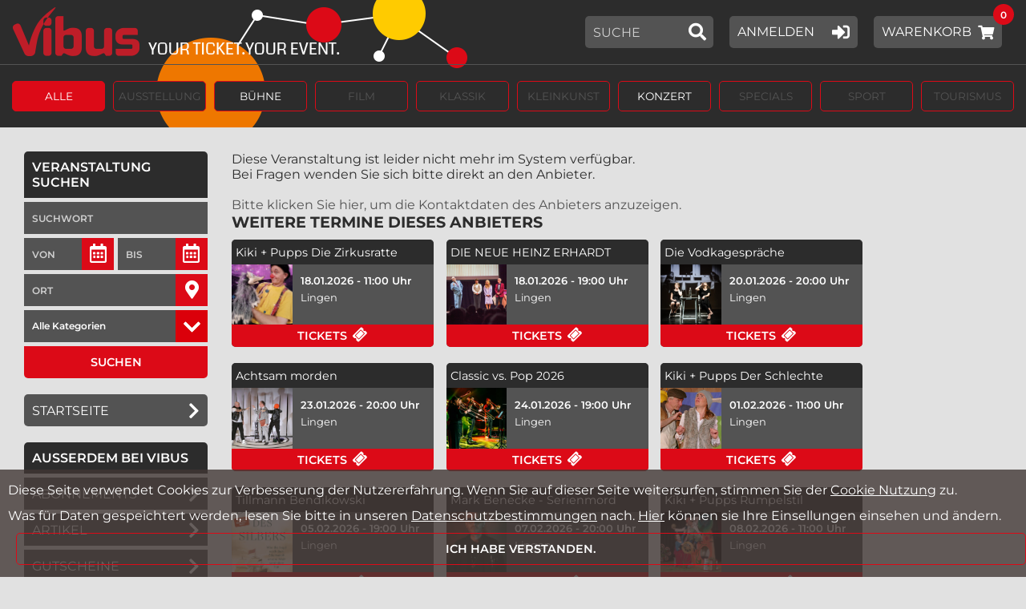

--- FILE ---
content_type: text/html; charset=utf-8
request_url: https://tickets.vibus.de/00100550000000/Shop/VstDetails.aspx?VstKey=10055000994118000
body_size: 34662
content:


<!doctype html>
<html lang="de">
<head><title>
	Veranstaltung
</title>
    <script language="javascript" type="text/javascript" src="/scripte/base.js"></script>
<script language="javascript" type="text/javascript">
<!--
UserJsOK();
bIsMobil = false;
//-->
</script><meta http-equiv="pragma" content="no-cache" />
<meta http-equiv="expires" content="0" />
<meta http-equiv="cache-control" content="no-cache" />
<meta http-equiv="cache-control" content="max-age=0" />
<meta http-equiv="cache-control" content="must-revalidate" />
<meta></meta>

<meta name="viewport" content="width=device-width, initial-scale=1, maximum-scale=1">


<script src="/scripte/jquery.min.js" type="text/javascript"></script>
<script src="/template/000005/js/jquery-noconflict.js" type="text/javascript"></script>
<script type="text/javascript" src="/template/000005/js/jquery.sidr.min.js"></script>
<script type="text/javascript" src="/template/000005/js/slick.min.js"></script>
<script type="text/javascript" src="/template/000005/js/flip.js"></script>
<script type="text/javascript" src="/template/000005/js/jquery.selectStepper.js"></script>
<script type="text/javascript" src="/template/000005/js/jquery.responsiveTabs.min.js"></script>
<script type="text/javascript" src="/template/000005/js/jquery.tooltipster.min.js"></script>
<script type="text/javascript" src="/template/000005/js/helper.js"></script>
<link rel="stylesheet" href="/template/000005/css/normalize.css" type="text/css" />
<link rel="stylesheet" href="/template/000005/css/fontawesome-all.css" type="text/css" />
<link rel="apple-touch-icon-precomposed" href="/template/000005/images/apple-touch-icon-57x57.png">
<link rel="apple-touch-icon-precomposed" sizes="72x72" href="/template/000005/images/apple-touch-icon-72x72.png">
<link rel="apple-touch-icon-precomposed" sizes="114x114" href="/template/000005/images/apple-touch-icon-114x114.png">

<meta></meta><script type="text/javascript" src="/scripte/saalplan.js"></script><link rel="stylesheet" type="text/css" href="/Template/000005/00.tpl.css"><script src="/Template/000005/00.tpl.js" type="text/javascript"></script><!--
<script id="Cookiebot" src="https://consent.cookiebot.com/uc.js" data-cbid="d483212b-a6e4-4feb-bfc4-336135ac819c" data-blockingmode="auto" type="text/javascript"></script>
-->

<script src="https://cc.cdn.civiccomputing.com/9/cookieControl-9.x.min.js" type="text/javascript"></script>
<script>
    var config = {
        apiKey: 'a103550709ea86680a7a6038bdd2ff77c48f9d84',
        product: 'COMMUNITY',
		text : {
			title: 'Diese Webseite verwendet Cookies.',
			intro:  'Wir verwenden Cookies, um Inhalte und Anzeigen zu personalisieren, Funktionen für soziale Medien anbieten zu können und die Zugriffe auf unsere Website zu analysieren. Außerdem geben wir Informationen zu Ihrer Verwendung unserer Website an unsere Partner für soziale Medien, Werbung und Analysen weiter. Unsere Partner führen diese Informationen möglicherweise mit weiteren Daten zusammen, die Sie ihnen bereitgestellt haben oder die sie im Rahmen Ihrer Nutzung der Dienste gesammelt haben. Sie geben Einwilligung zu unseren Cookies, wenn Sie unsere Webseite weiterhin nutzen.',
			necessaryTitle : 'Notwendige Cookies',
			necessaryDescription : 'Notwendige Cookies helfen dabei, eine Webseite nutzbar zu machen, indem sie Grundfunktionen wie Seitennavigation und Zugriff auf sichere Bereiche der Webseite ermöglichen. Die Webseite kann ohne diese Cookies nicht richtig funktionieren.',
			thirdPartyTitle : 'Warning: Some cookies require your attention',
			thirdPartyDescription : 'Please follow the link(s) below to opt out manually.',
			acceptRecommended : 'Empfohlene Einstellungen akzeptieren',
			accept: 'Akzeptieren',
			acceptSettings: 'Akzeptieren',
			reject: 'Ablehnen',
			rejectSettings: 'Ablehnen' 
		},
		statement : {
			description: 'Datenschutz:',
			name : 'Die Hinweise zum Datenschutz finden Sie hier.',
			url: '/Datenschutz.aspx',
			updated : '26/01/2018'
		},
		necessaryCookies:[
			'ASP_NET_SessionId',
			'testcookie',
			'DSGVO',
			'paypalplus_session_v2'
		],
        optionalCookies: [			
            {
				name: 'marketing',
				label: 'Marketing',
				description: 'Marketing-Cookies werden verwendet, um Besuchern auf Webseiten zu folgen. Die Absicht ist, Anzeigen zu zeigen, die relevant und ansprechend für den einzelnen Benutzer sind und daher wertvoller für Publisher und werbetreibende Drittparteien sind.',
				cookies: [],
				onAccept : function(){},
				onRevoke: function(){}
			},{
				name: 'preferences',
				label: 'Preferences',
				description: 'Präferenz-Cookies ermöglichen einer Webseite sich an Informationen zu erinnern, die die Art beeinflussen, wie sich eine Webseite verhält oder aussieht, wie z. B. Ihre bevorzugte Sprache oder die Region in der Sie sich befinden.',
				cookies: [],
				onAccept : function(){},
				onRevoke: function(){}
			},{
				name: 'statistic',
				label: 'Statistik',
				description: 'Statistik-Cookies helfen Webseiten-Besitzern zu verstehen, wie Besucher mit Webseiten interagieren, indem Informationen anonym gesammelt und gemeldet werden.',
				cookies: ['_ga', '_gid', '_gat', '__utma', '__utmt', '__utmb', '__utmc', '__utmz', '__utmv'],
				onAccept : function(){
					// Add Google Analytics
					(function(i,s,o,g,r,a,m){i['GoogleAnalyticsObject']=r;i[r]=i[r]||function(){
						(i[r].q=i[r].q||[]).push(arguments)},i[r].l=1*new Date();a=s.createElement(o),
						m=s.getElementsByTagName(o)[0];a.async=1;a.src=g;m.parentNode.insertBefore(a,m)
					})(window,document,'script','https://www.google-analytics.com/analytics.js','ga');

					ga('create', 'UA-2120558-4', 'auto');
					ga('set', 'anonymizeIp', true); 
					ga('send', 'pageview');
					// End Google Analytics
				},
				onRevoke: function(){
					// Disable Google Analytics
					window['ga-disable-UA-2120558-3'] = true;
					// End Google Analytics
				}
			},{
				name: 'notklassifiziert',
				label: 'Nicht klassifizierte Cookies',
				description: 'Nicht klassifizierte Cookies sind Cookies, die wir gerade versuchen zu klassifizieren, zusammen mit Anbietern von individuellen Cookies. ',
				cookies: [],
				onAccept : function(){},
				onRevoke: function(){}
			}
        ],

        position: 'RIGHT',
        theme: 'DARK',
	mode: 'GDPR'
    };
    
    CookieControl.load( config );
</script>

<style>
button#ccc-recommended-settings{ color: #111125 !important; }
</style>

<!-- Global site tag (gtag.js) - Google Analytics -->
<script async src="https://www.googletagmanager.com/gtag/js?id=UA-99988736-1"></script>
<script>
  window.dataLayer = window.dataLayer || [];
  function gtag(){dataLayer.push(arguments);}
  gtag('js', new Date());

  gtag('config', 'UA-99988736-1',{'anonymize_ip': true});
</script>
<!-- Global site tag (gtag.js) - Google Analytics -->
<script async src="https://www.googletagmanager.com/gtag/js?id=UA-2120558-3"></script>
<script>
  window.dataLayer = window.dataLayer || [];
  function gtag(){dataLayer.push(arguments);}
  gtag('js', new Date());

  gtag('config', 'UA-2120558-3',{'anonymize_ip': true});
</script>
</head>
<body onload="resetAnwPlanAmpelAsynchron();">
    <form method="post" action="https://tickets.vibus.de/shop/00100550000000/vstdetails.aspx?VstKey=10055000994118000" id="form1">
<div class="aspNetHidden">
<input type="hidden" name="__EVENTTARGET" id="__EVENTTARGET" value="" />
<input type="hidden" name="__EVENTARGUMENT" id="__EVENTARGUMENT" value="" />
<input type="hidden" name="__LASTFOCUS" id="__LASTFOCUS" value="" />
<input type="hidden" name="__VIEWSTATE" id="__VIEWSTATE" value="/wEPDwUJNzgzNDMwNTMzDxYCHgZWc3RLZXkFETEwMDU1MDAwOTk0MTE4MDAwFgICAw8WAh4GYWN0aW9uBVVodHRwczovL3RpY2tldHMudmlidXMuZGUvc2hvcC8wMDEwMDU1MDAwMDAwMC92c3RkZXRhaWxzLmFzcHg/[base64]/[base64]/[base64]/[base64]" />
</div>

<script type="text/javascript">
<!--
var theForm = document.forms['form1'];
if (!theForm) {
    theForm = document.form1;
}
function __doPostBack(eventTarget, eventArgument) {
    if (!theForm.onsubmit || (theForm.onsubmit() != false)) {
        theForm.__EVENTTARGET.value = eventTarget;
        theForm.__EVENTARGUMENT.value = eventArgument;
        theForm.submit();
    }
}
// -->
</script>


    <!-- vstdetails.aspx -->


<!-- Warenkorbinfo Plätze -->
<div id="INWKMELDUNG" class="meldung-box radius">
    <div class="meldung-header">
        <h3>zur Information</h3>
        <div class="close">
            <a href="#" onclick="document.getElementById('INWKMELDUNG').style.display='none'; return false;"><span>+</span></a>
        </div>
        <div id="PLA_INWKMELDUNG" class="meldung">
            Die Pl&auml;tze wurden dem Warenkorb hinzugefügt.
        </div>
    </div>
    <div id="meldung-btn" class="clearfix">
        <div class="links">
            <a class="zurueck-btn" href="#" onclick="document.getElementById('INWKMELDUNG').style.display='none'; return false;"><i class="fas fa-chevron-left"></i>Weiter&nbsp;einkaufen</a>
        </div>
        <div class="rechts">
            <a id="_ctl4__ctl0_m_oVTILink" class="WeiterButton" target="_self" href="javascript:WebForm_DoPostBackWithOptions(new WebForm_PostBackOptions(&quot;_ctl4:_ctl0:m_oVTILink&quot;, &quot;&quot;, false, &quot;&quot;, &quot;https://tickets.vibus.de/00100550000000/Shop/Warenkorb.aspx&quot;, false, true))">Zum&nbsp;Warenkorb<i class="fas fa-shopping-cart"></i></a>

        </div>
    </div>
</div>


<!-- Warenkorbinfo Artikel -->
<div id="INWKMELDUNGA" class="meldung-box radius">
    <div class="meldung-header">
        <h3>zur Information</h3>
        <div class="close">
            <a href="#" onclick="document.getElementById('INWKMELDUNG').style.display='none'; return false;"><span>+</span></a>
        </div>
        <div id="ART_INWKMELDUNG" class="meldung">
            Die Artikel wurden dem Warenkorb hinzugefügt.
        </div>
    </div>
    <div id="meldung-btn" class="clearfix">
        <div class="links">
            <a class="zurueck-btn" href="#" onclick="document.getElementById('INWKMELDUNG').style.display='none'; return false;"><i class="fas fa-chevron-left"></i>Weiter&nbsp;einkaufen</a>
        </div>
        <div class="rechts">
            <a id="_ctl5__ctl0_m_oVTILink" class="WeiterButton" target="_self" href="javascript:WebForm_DoPostBackWithOptions(new WebForm_PostBackOptions(&quot;_ctl5:_ctl0:m_oVTILink&quot;, &quot;&quot;, false, &quot;&quot;, &quot;https://tickets.vibus.de/00100550000000/Shop/Warenkorb.aspx&quot;, false, true))">Zum&nbsp;Warenkorb<i class="fas fa-shopping-cart"></i></a>

        </div>
    </div>
</div>



<!-- //TPL-STD-3001 CHeaderCtrl.ascx -->


<div id="wrapper" class="ver-seite">
    






<!-- //TPL-STD-5200 -->

    <script>
        jQuery(document).ready(function() {
            jQuery('#login-btn').html('<span>Anmelden<i class="fas fa-sign-in-alt"></i></span>');
        });

    </script>

    <div id="login-box" class="radius">
        <div id="login-form">
                <h3>Anmelden / Registrieren <span id="login-close" title="schlie&szlig;en">+</span></h3>
                <p>
                    <label>Kundennummer&nbsp;oder E-Mail Adresse</label>
                    <input name="_ctl6:_ctl1:LoginBnn" type="text" id="_ctl6__ctl1_LoginBnn" class="kurz_login_bnn_txt" onfocus="this.onkeydown=noEnter;" />
                </p>
                <p>
                    <label>Passwort</label>
                    <input name="_ctl6:_ctl1:LoginPwd" type="password" id="_ctl6__ctl1_LoginPwd" class="kurz_login_bnn_pwd" onfocus="this.onkeydown=sendEnter;this.Eventtarget=&#39;_ctl6:_ctl1:LoginSubmit&#39;;this.EventArgument=&#39;&#39;;this.EventButton=&#39;_ctl6:_ctl1:LoginSubmit&#39;;" />
                </p>
                <span class="button"><a id="_ctl6__ctl1_LoginSubmit" class="vti_text_link kurz_login_submit" href="javascript:__doPostBack(&#39;_ctl6$_ctl1$LoginSubmit&#39;,&#39;&#39;)">Anmelden</a></span>                      
                <span class="lf-link"><a id="_ctl6__ctl1_LoginPwdVergessen" class="vti_text_link" href="javascript:__doPostBack(&#39;_ctl6$_ctl1$LoginPwdVergessen&#39;,&#39;&#39;)">Passwort vergessen?</a></span>
                <span class="lf-link"><a id="_ctl6__ctl1_LoginNeuAnmelden" class="vti_text_link kurz_login_submit" href="javascript:__doPostBack(&#39;_ctl6$_ctl1$LoginNeuAnmelden&#39;,&#39;&#39;)">Ich m&ouml;chte mich registrieren.</a></span>
        </div>
    </div>






<!-- \\TPL-STD-5200 -->

    <div id="top-anker"></div>	
    
    <div id="header" class="clearfix">
        <div class="container">
            <div id="logo"><a href="https://tickets.vibus.de/00100550000000/default.aspx"></a></div>

            <div id="nav-btn" class="mobil">
                <span></span>
                <span></span>
                <span></span>
            </div>

            <div class="tools clearfix desktop">
                <div id="kurzsuche" class="tools-btn radius">
                    















<input name="_ctl6:_ctl2:KurzsucheKeyWort" type="text" maxlength="250" id="_ctl6__ctl2_KurzsucheKeyWort" class="KurzsucheKeyWort" onfocus="this.onkeydown=sendEnter;this.Eventtarget=&#39;_ctl6:_ctl2:KurzsucheSubmit&#39;;this.EventArgument=&#39;&#39;;this.EventButton=&#39;_ctl6:_ctl2:KurzsucheSubmit&#39;;" /><input type="submit" name="_ctl6:_ctl2:KurzsucheSubmit" value="Suchen" id="_ctl6__ctl2_KurzsucheSubmit" class="KurzsucheSubmit" />

<!--

<input type="submit" name="_ctl6:_ctl2:KurzsucheSubmit" value="Suchen" id="_ctl6__ctl2_KurzsucheSubmit" class="KurzsucheSubmit" />

-->

                </div>
                <div id="login-btn" class="tools-btn radius">

                </div>
                <div id="wk-btn" class="tools-btn radius transition">
                    

	<span class="warenkorb-headline">
		<a class="Warenkorb-headline" target="_self" href="https://tickets.vibus.de/00100550000000/Shop/Warenkorb.aspx"><span class="">Warenkorb</span>  <span id="wk-anzahl-1" class="wk-anzahl">0</span><i class="fas fa-shopping-cart"></i></a>
	</span>   


                </div>
            </div>
        </div>
    </div>

    <div id="menu" class="sidr">

        








        <div id="side-login-btn" class="tools-btn radius">
            






<!-- KundenLogin -->

    <span class="login">
        <a href="https://tickets.vibus.de/ssl/00100550000000/kd/KundenLogin.aspx">
            <span class="">Anmelden</span><i class="fas fa-sign-in-alt"></i>
        </a>
    </span>




        </div>
        <div id="wk-btn" class="tools-btn radius">
            

	<span class="warenkorb-headline">
		<a class="Warenkorb-headline" target="_self" href="https://tickets.vibus.de/00100550000000/Shop/Warenkorb.aspx"><span class="">Warenkorb</span>  <span id="wk-anzahl-1" class="wk-anzahl">0</span><i class="fas fa-shopping-cart"></i></a>
	</span>   


        </div>

        <div id="suchfeld-rubrik" class="oc-suche oc-suche-vst">
            


<!-- in Ãœberschrift 5011 -->
<div id="rubrik-bezeichnung">
    
        Alle <!-- 1: 0 -->
    
         <!-- 1: 6 -->
    
         <!-- 1: 1 -->
    
         <!-- 1: 4 -->
    
         <!-- 1: 9 -->
    
         <!-- 1: 3 -->
    
         <!-- 1: 2 -->
    
         <!-- 1: 5 -->
    
         <!-- 1: 7 -->
    
         <!-- 1: 10 -->
    
         <!-- 1: 8 -->
    
</div>
<!-- Rubrik Leiste ab 768px -->
<div id="rubriken" class="desktop">
    <ul class="clearfix">
        
            <li class="selected">
				<a href="javascript:__doPostBack('_ctl6:_ctl7:RubrikenListeLink','RUBRIK_0');" title="Rubrik Alle ausw&auml;hlen">Alle</a>
                <!-- 2: 0 1 -->
            </li>
        
            <li class="unselected">
				<a class="keine-vst">Ausstellung</a>
                <!-- 2: 6 0 -->
            </li>
        
            <li class="unselected">
				<a href="javascript:__doPostBack('_ctl6:_ctl7:RubrikenListeLink','RUBRIK_1');" title="Rubrik Bühne ausw&auml;hlen">Bühne</a>
                <!-- 2: 1 1 -->
            </li>
        
            <li class="unselected">
				<a class="keine-vst">Film</a>
                <!-- 2: 4 0 -->
            </li>
        
            <li class="unselected">
				<a class="keine-vst">Klassik</a>
                <!-- 2: 9 0 -->
            </li>
        
            <li class="unselected">
				<a class="keine-vst">Kleinkunst</a>
                <!-- 2: 3 0 -->
            </li>
        
            <li class="unselected">
				<a href="javascript:__doPostBack('_ctl6:_ctl7:RubrikenListeLink','RUBRIK_2');" title="Rubrik Konzert ausw&auml;hlen">Konzert</a>
                <!-- 2: 2 1 -->
            </li>
        
            <li class="unselected">
				<a class="keine-vst">Specials</a>
                <!-- 2: 5 0 -->
            </li>
        
            <li class="unselected">
				<a class="keine-vst">Sport</a>
                <!-- 2: 7 0 -->
            </li>
        
            <li class="unselected">
				<a class="keine-vst">Theater</a>
                <!-- 2: 10 0 -->
            </li>
        
            <li class="unselected">
				<a class="keine-vst">Tourismus</a>
                <!-- 2: 8 0 -->
            </li>
        
    </ul>
</div>

<!-- in OC Nav -->
<div id="oc-rubriken" class="mobil dropdown">
    <div class="tools-btn radius">
        <div id="oc-rubrik-bez">
            
                Alle<!-- 3: 0 -->
            
                <!-- 3: 6 -->
            
                <!-- 3: 1 -->
            
                <!-- 3: 4 -->
            
                <!-- 3: 9 -->
            
                <!-- 3: 3 -->
            
                <!-- 3: 2 -->
            
                <!-- 3: 5 -->
            
                <!-- 3: 7 -->
            
                <!-- 3: 10 -->
            
                <!-- 3: 8 -->
            
        </div>
        <div class="dropdown-link"><i class="fas fa-chevron-down"></i></div>
    </div>
    <div class="dropdown-container radius">
        
            <a href="javascript:__doPostBack('_ctl6:_ctl7:RubrikenListeLink','RUBRIK_0');" title="Rubrik Alle ausw&auml;hlen">Alle</a><!-- 4: 0 -->
        
            <a class="keine-vst">Ausstellung</a><!-- 4: 6 -->
        
            <a href="javascript:__doPostBack('_ctl6:_ctl7:RubrikenListeLink','RUBRIK_1');" title="Rubrik Bühne ausw&auml;hlen">Bühne</a><!-- 4: 1 -->
        
            <a class="keine-vst">Film</a><!-- 4: 4 -->
        
            <a class="keine-vst">Klassik</a><!-- 4: 9 -->
        
            <a class="keine-vst">Kleinkunst</a><!-- 4: 3 -->
        
            <a href="javascript:__doPostBack('_ctl6:_ctl7:RubrikenListeLink','RUBRIK_2');" title="Rubrik Konzert ausw&auml;hlen">Konzert</a><!-- 4: 2 -->
        
            <a class="keine-vst">Specials</a><!-- 4: 5 -->
        
            <a class="keine-vst">Sport</a><!-- 4: 7 -->
        
            <a class="keine-vst">Theater</a><!-- 4: 10 -->
        
            <a class="keine-vst">Tourismus</a><!-- 4: 8 -->
        
    </div>
</div>

        </div>

        <div id="suche" class="oc-suche oc-suche-vst">
            
<!-- Veranstaltungen -->


















<!-- Artikel -->

<!-- Abo -->


<div id="suche-container" class="clearfix">
    <div class="side-headline">Veranstaltung suchen</div>
    <div id="suchfeld-suchwort" class="suchfeld">
        <input name="_ctl6:_ctl8:SucheKeyWort" type="text" maxlength="250" id="_ctl6__ctl8_SucheKeyWort" class="SucheKeyWort" onfocus="this.onkeydown=sendEnter;this.Eventtarget=&#39;_ctl6:_ctl8:SucheSubmit&#39;;this.EventArgument=&#39;&#39;;this.EventButton=&#39;_ctl6:_ctl8:SucheSubmit&#39;;" />
    </div>
    <div id="suchfeld-datum" class="suchfeld clearfix">
        <div class="von">
            
<table cellpadding="0" cellspacing="0" border="0" width="100%">
 <tr>
  <td nowrap="nowrap">
   <input name="_ctl6:_ctl8:SucheDatumVon" type="text" maxlength="10" id="_ctl6__ctl8_SucheDatumVon" class="SucheDatumVon" />  
   


<script type="text/javascript">
<!--
var _ctl6__ctl8_DateTimePickerVon	= new DatePicker({
		relative	: '_ctl6__ctl8_SucheDatumVon',
		keepFieldEmpty	: 'true',
		language	: 'de'
});
//-->
</script>

   <script language="JavaScript">
<!--
 initAusfuellhilfe('SucheDatumVon','SucheSubmit','  dd.mm.yyyy', 'silver', '#000000');
//-->
</script>

  </td>
 </tr>
</table>

        </div>
        <div class="bis">
            
<table cellpadding="0" cellspacing="0" border="0" width="100%">
 <tr>
  <td nowrap="nowrap">
   <input name="_ctl6:_ctl8:SucheDatumBis" type="text" maxlength="10" id="_ctl6__ctl8_SucheDatumBis" class="SucheDatumBis" />
   


<script type="text/javascript">
<!--
var _ctl6__ctl8_DateTimePickerBis	= new DatePicker({
		relative	: '_ctl6__ctl8_SucheDatumBis',
		keepFieldEmpty	: 'true',
		language	: 'de'
});
//-->
</script>

   <script language="JavaScript">
<!--
 initAusfuellhilfe('SucheDatumBis','SucheSubmit','  dd.mm.yyyy', 'silver', '#000000');
//-->
</script>

  </td>
 </tr>
</table>

        </div>
    </div>
    <div id="suchfeld-ort" class="suchfeld">
        <input name="_ctl6:_ctl8:SucheOrt" type="text" maxlength="250" id="_ctl6__ctl8_SucheOrt" class="SucheOrt" onfocus="this.onkeydown=sendEnter;this.Eventtarget=&#39;_ctl6:_ctl8:SucheSubmit&#39;;this.EventArgument=&#39;&#39;;this.EventButton=&#39;_ctl6:_ctl8:SucheSubmit&#39;;" />
    </div>
	<div id="suchfeld-suchwort" class="suchfeld">
		<select name="_ctl6:_ctl8:SucheKategorie" id="_ctl6__ctl8_SucheKategorie" class="SucheKategorie">
	<option value="">Alle Kategorien</option>
	<option value="Comedy">Comedy</option>
	<option value="Kindertheater">Kindertheater</option>
	<option value="Konzerte">Konzerte</option>
	<option value="Lesungen/ Vorträge">Lesungen/ Vortr&#228;ge</option>
	<option value="Musical">Musical</option>
	<option value="Musiktheater">Musiktheater</option>
	<option value="Schauspiel">Schauspiel</option>
	<option value="Studioprogramm">Studioprogramm</option>
	<option value="Tanz/ Akrobatik-Show">Tanz/ Akrobatik-Show</option>

</select>
	</div>
    <div class="button">
        <input type="submit" name="_ctl6:_ctl8:SucheSubmit" value="Suchen" id="_ctl6__ctl8_SucheSubmit" class="SucheSubmit" />
    </div>
</div>


<script language="javascript" type="text/javascript">
<!--
var sVaId = '_ctl6__ctl8_SucheVeranstalter';
var sVaAr = '';
var oVaOb = document.getElementById(sVaId);

if( makeSelectCtrl &&
    sVaAr && sVaAr.length > 0 &&
    oVaOb && oVaOb.type       &&
    oVaOb.parentNode && 
    oVaOb.parentNode.innerHTML )
{
    //oVaOb.type = 'hidden';
    oVaOb.style.display = 'none';    
    makeSelectCtrl(sVaId, sVaAr, sVaAr);        
}
// -->
</script>


        </div>
         <div id="suche" class="oc-suche oc-suche-abo">
            
<!-- Veranstaltungen -->


















<!-- Artikel -->

<!-- Abo -->


<div id="suche-container">
    <div class="side-headline">Abonnement suchen</div>
    <div id="abo-suchfeld-suchwort" class="suchfeld">
        <input name="_ctl6:_ctl9:SucheAboBez" type="text" maxlength="250" id="_ctl6__ctl9_SucheAboBez" class="SucheAboBez" onfocus="this.onkeydown=sendEnter;this.Eventtarget=&#39;_ctl6:_ctl9:SucheSubmit&#39;;this.EventArgument=&#39;&#39;;this.EventButton=&#39;_ctl6:_ctl9:SucheSubmit&#39;;" />
    </div>
    <div id="abo-suchfeld-anwender" class="suchfeld">
        

<!-- //TPL-STD-1035--><!-- Anwenderliste für CSucheCtrl.ascx  -->


<select name="_ctl6:_ctl9:SucheAnwenderListe:AnwenderListeDropDown" onchange="javascript:setTimeout(&#39;__doPostBack(\&#39;_ctl6$_ctl9$SucheAnwenderListe$AnwenderListeDropDown\&#39;,\&#39;\&#39;)&#39;, 0)" language="javascript" id="_ctl6__ctl9_SucheAnwenderListe_AnwenderListeDropDown" class="SucheAnwenderListe">
	<option selected="selected" value="">Alle Anbieter</option>
	<option value="100550">Stadt Lingen (Ems)</option>

</select>

<!-- \\TPL-STD-1035 -->	

    </div>
    <div class="button">
        <input type="submit" name="_ctl6:_ctl9:SucheSubmit" value="Suchen" id="_ctl6__ctl9_SucheSubmit" class="SucheSubmit" />
    </div>
</div>


<script language="javascript" type="text/javascript">
<!--
var sVaId = '_ctl6__ctl9_SucheVeranstalter';
var sVaAr = '';
var oVaOb = document.getElementById(sVaId);

if( makeSelectCtrl &&
    sVaAr && sVaAr.length > 0 &&
    oVaOb && oVaOb.type       &&
    oVaOb.parentNode && 
    oVaOb.parentNode.innerHTML )
{
    //oVaOb.type = 'hidden';
    oVaOb.style.display = 'none';    
    makeSelectCtrl(sVaId, sVaAr, sVaAr);        
}
// -->
</script>


        </div>
         <div id="suche" class="oc-suche oc-suche-art">
            
<!-- Veranstaltungen -->


















<!-- Artikel -->

<!-- Abo -->


<!-- Suche (Artikelsuche in ArtikelListe) -->
<div id="suche-container">
    <div class="side-headline">Artikel suchen</div>
    <div id="art-suchfeld-suchwort" class="suchfeld">
        <input name="_ctl6:_ctl10:SucheArtikelBez" type="text" maxlength="250" id="_ctl6__ctl10_SucheArtikelBez" class="SucheArtikelBez" onfocus="this.onkeydown=sendEnter;this.Eventtarget=&#39;_ctl6:_ctl10:SucheSubmit&#39;;this.EventArgument=&#39;&#39;;this.EventButton=&#39;_ctl6:_ctl10:SucheSubmit&#39;;" />
    </div>
    <div id="art-suchfeld-anwender" class="suchfeld">
        

<!-- //TPL-STD-1035--><!-- Anwenderliste für CSucheCtrl.ascx  -->


<select name="_ctl6:_ctl10:SucheAnwenderListe:AnwenderListeDropDown" onchange="javascript:setTimeout(&#39;__doPostBack(\&#39;_ctl6$_ctl10$SucheAnwenderListe$AnwenderListeDropDown\&#39;,\&#39;\&#39;)&#39;, 0)" language="javascript" id="_ctl6__ctl10_SucheAnwenderListe_AnwenderListeDropDown" class="SucheAnwenderListe">
	<option selected="selected" value="">Alle Anbieter</option>

</select>

<!-- \\TPL-STD-1035 -->	

    </div>
    <div class="button">
        <input type="submit" name="_ctl6:_ctl10:SucheSubmit" value="Suchen" id="_ctl6__ctl10_SucheSubmit" class="SucheSubmit" />
    </div>
</div>


<script language="javascript" type="text/javascript">
<!--
var sVaId = '_ctl6__ctl10_SucheVeranstalter';
var sVaAr = '';
var oVaOb = document.getElementById(sVaId);

if( makeSelectCtrl &&
    sVaAr && sVaAr.length > 0 &&
    oVaOb && oVaOb.type       &&
    oVaOb.parentNode && 
    oVaOb.parentNode.innerHTML )
{
    //oVaOb.type = 'hidden';
    oVaOb.style.display = 'none';    
    makeSelectCtrl(sVaId, sVaAr, sVaAr);        
}
// -->
</script>


        </div>

        <div class="tools-btn radius"><a href="https://tickets.vibus.de/00100550000000/default.aspx">Startseite<i class="fas fa-chevron-right"></i></a></div>
        <div class="side-headline shop-headline">Au&szlig;erdem bei Vibus</div>
        <div class="side-headline oc-vst oc-abo oc-art oc-gut">Vibus Shop</div>
        <ul class="nav">
            <li class="oc-vst"><a href="https://tickets.vibus.de/00100550000000/shop/VstKalender.aspx">Veranstaltungen<i class="fas fa-chevron-right"></i></a></li>
            <li class="oc-abo"><a href="https://tickets.vibus.de/00100550000000/shop/aboliste.aspx">Abonnements<i class="fas fa-chevron-right"></i></a></li>
            <li class="oc-art"><a href="https://tickets.vibus.de/00100550000000/shop/artliste.aspx">ARTIKEL<i class="fas fa-chevron-right"></i></a></li>
            <li class="oc-gut"><a href="https://tickets.vibus.de/00100550000000/shop/gutscheinkauf.aspx">GUTSCHEINE<i class="fas fa-chevron-right"></i></a></li>
        </ul>

        <div class="side-headline">Service</div>
        <ul class="nav">
            <li><a id="_ctl6__ctl11_NotizSubmitLink" href="javascript:__doPostBack(&#39;_ctl6$_ctl11$NotizSubmitLink&#39;,&#39;&#39;)" style="display:none">LinkButton</a>

<!-- Notizblock-Link Tpl:1022-->
<span id="pin-btn">
	<a id="_ctl6__ctl11__ctl0_m_oVTILink" class="vti_text_link" target="_self" href="javascript:__doPostBack('_ctl6:_ctl11:_ctl0:m_oVTILink', 'MERKLINK_View_VST_')">Merkzettel<i class="fas fa-chevron-right"></i></a>

	<span class="pin-anzahl">0</span>
</span>
<!--(Es sind keine Einträge vorhanden.) --></li>
            <li><a href="https://tickets.vibus.de/00100550000000/Vorverkauf.aspx">Vorverkauf<i class="fas fa-chevron-right"></i></a></li>
            <li><a href="https://tickets.vibus.de/00100550000000/Faq.aspx">FAQ / Hilfe<i class="fas fa-chevron-right"></i></a></li>
        </ul>

    </div>

    <div id="cw">
        <script language="javascript">
<!-- 	
	var testcookie = '0f818b92c8062f28af52a2e50e0bbdbe';

	function closeDSGVO(){					 
		if(window.DSGVO){
				window.DSGVO.setCookieAgreed(true);document.getElementById('DatenschutzFooter').style.visibility='hidden';
		}		
	}

	function setClick(){					 
		var obj = jQuery('button#ccc-recommended-settings > span');
		if(obj && obj.length > 0){
			jQuery(obj).click(closeDSGVO);
		}
		
		jQuery('#ccc-icon').click( function(){ setTimeout('setClick()', 100); } );		
	}
		     
	try{ 
		if(top == self){
			window.DSGVO = cookieSecurity();
		}
		else{
			document.write('<style> #ccc {display:none;} </style>');
		}
	}catch(err){}         	
	
	if( getTestCookie(testcookie) !== true )
	{     		
		document.write('<div id="cookie-meldung" class="container box error-message">' +
			'<p class="head">Cookies konnten nicht gesetzt werden!</p>' +
			'<p>Um im Shop einkaufen zu k&ouml;nnen, m&uuml;ssen Sie unsere Cookies zulassen. Bitte pr&uuml;fen Sie die Cookie Einstellungen Ihres Browsers.</p>' +
			'<p class="u-head">Weitere Informationen</p>' +
			'<p>Wir verwenden Cookies vor allem, um Ihnen Ihre ausgew&auml;hlten Tickets, den Warenkorbinhalt und Ihr Kundenkonto bei einem neuen Seitenaufruf zuordnen zu k&ouml;nnen. N&auml;here Informationen dazu finden Sie in unseren <a href="https://tickets.vibus.de/00100550000000/Datenschutz.aspx" target="datenschutz">Datenschutzbestimmungen</a>. Ohne Cookies ist die Nutzung des Shops leider nicht m&ouml;glich.</p>' +
			'<p>Detaillierte Informationen zum &Auml;ndern der Cookie Einstellungen finden Sie auf der Webseite Ihres Browser-Anbieters.' +
			'<ul>' +
			'<li><a href="http://support.mozilla.com/de/kb/Websites+say+cookies+are+blocked" target="_blank">Firefox</a></li>' +
			'<li><a href="http://windows.microsoft.com/de-DE/windows7/Block-enable-or-allow-cookies" target="_blank">Internet Explorer</a></li>' +
			'<li><a href="http://docs.info.apple.com/article.html?path=Safari/3.0/de/9277.html" target="_blank">Safari</a></li>' +
			'<li><a href="http://help.opera.com/Windows/9.64/de/cookies.html" target="_blank">Opera</a></li>' +
			'<li><a href="http://www.google.com/support/chrome/bin/answer.py?hl=de&answer=95647" target="_blank">Chrome</a></li>' +
			'</ul>' +
			'</p>' +
			'</div>' );		
	}
	else if( window.DSGVO && !window.DSGVO.isCookieAgreed() )
	{
		try{ 			
			if(CookieControl){ CookieControl.hide(); }
			jQuery(document).ready(function() {		
				setTimeout('setClick()', 1000);				
			});
		
		}catch(err){}

		document.write(
			'<style>' +
			'#DatenschutzFooter{position:fixed;left:0;bottom:0;width:100%;background-color:black;color:white;z-index:99999;padding:10px;visibility:visible;}' +
			'#DatenschutzFooter p{margin:0;line-height:2em;}' +
			'#DatenschutzFooter p .flatButton{background:#1fabde;color:white;border:1px solid #1fabde;text-transform:uppercase;font-size:0.9em;margin:5px 10px;padding:5px;}' +
			'#DatenschutzFooter p a.DatenschutzUrl{text-decoration: underline;}' +
			'#DatenschutzFooter p a.DatenschutzUrl:link{color: white;}' +
			'#DatenschutzFooter p a.DatenschutzUrl:visited{color:Lightgray;}' +
			'#DatenschutzFooter p a.DatenschutzUrl:hover{color: #1FABDE;}' +       
			'</style>' +
			'<div id="DatenschutzFooter">' +
			'<p>Diese Seite verwendet Cookies zur Verbesserung der Nutzererfahrung. Wenn Sie auf dieser Seite weitersurfen, stimmen Sie der <a class="DatenschutzUrl" href="https://tickets.vibus.de/00100550000000/Datenschutz.aspx" target="datenschutz">Cookie Nutzung</a> zu.<br /> ' +
			'Was f&uuml;r Daten gespeichtert werden, lesen Sie bitte in unseren <a class="DatenschutzUrl" href="https://tickets.vibus.de/00100550000000/Datenschutz.aspx" target="datenschutz">Datenschutzbestimmungen</a> nach. ' +
			'<a href="#" class="DatenschutzUrl" onclick="CookieControl.open()">Hier</a> können sie Ihre Einsellungen einsehen und ändern. ' +
			'<button type="button" onclick="window.DSGVO.setCookieAgreed(true);document.getElementById(\'DatenschutzFooter\').style.visibility=\'hidden\'; if(CookieControl){ CookieControl.hide(); }" class="flatButton">Ich habe verstanden.</button>' +
			'</p>' +
			'</div>'
		);
	}	
//-->
</script>
    </div>

<div class="desktop">



<!-- in Ãœberschrift 5011 -->
<div id="rubrik-bezeichnung">
    
        Alle <!-- 1: 0 -->
    
         <!-- 1: 6 -->
    
         <!-- 1: 1 -->
    
         <!-- 1: 4 -->
    
         <!-- 1: 9 -->
    
         <!-- 1: 3 -->
    
         <!-- 1: 2 -->
    
         <!-- 1: 5 -->
    
         <!-- 1: 7 -->
    
         <!-- 1: 10 -->
    
         <!-- 1: 8 -->
    
</div>
<!-- Rubrik Leiste ab 768px -->
<div id="rubriken" class="desktop">
    <ul class="clearfix">
        
            <li class="selected">
				<a href="javascript:__doPostBack('_ctl7:RubrikenListeLink','RUBRIK_0');" title="Rubrik Alle ausw&auml;hlen">Alle</a>
                <!-- 2: 0 1 -->
            </li>
        
            <li class="unselected">
				<a class="keine-vst">Ausstellung</a>
                <!-- 2: 6 0 -->
            </li>
        
            <li class="unselected">
				<a href="javascript:__doPostBack('_ctl7:RubrikenListeLink','RUBRIK_1');" title="Rubrik Bühne ausw&auml;hlen">Bühne</a>
                <!-- 2: 1 1 -->
            </li>
        
            <li class="unselected">
				<a class="keine-vst">Film</a>
                <!-- 2: 4 0 -->
            </li>
        
            <li class="unselected">
				<a class="keine-vst">Klassik</a>
                <!-- 2: 9 0 -->
            </li>
        
            <li class="unselected">
				<a class="keine-vst">Kleinkunst</a>
                <!-- 2: 3 0 -->
            </li>
        
            <li class="unselected">
				<a href="javascript:__doPostBack('_ctl7:RubrikenListeLink','RUBRIK_2');" title="Rubrik Konzert ausw&auml;hlen">Konzert</a>
                <!-- 2: 2 1 -->
            </li>
        
            <li class="unselected">
				<a class="keine-vst">Specials</a>
                <!-- 2: 5 0 -->
            </li>
        
            <li class="unselected">
				<a class="keine-vst">Sport</a>
                <!-- 2: 7 0 -->
            </li>
        
            <li class="unselected">
				<a class="keine-vst">Theater</a>
                <!-- 2: 10 0 -->
            </li>
        
            <li class="unselected">
				<a class="keine-vst">Tourismus</a>
                <!-- 2: 8 0 -->
            </li>
        
    </ul>
</div>

<!-- in OC Nav -->
<div id="oc-rubriken" class="mobil dropdown">
    <div class="tools-btn radius">
        <div id="oc-rubrik-bez">
            
                Alle<!-- 3: 0 -->
            
                <!-- 3: 6 -->
            
                <!-- 3: 1 -->
            
                <!-- 3: 4 -->
            
                <!-- 3: 9 -->
            
                <!-- 3: 3 -->
            
                <!-- 3: 2 -->
            
                <!-- 3: 5 -->
            
                <!-- 3: 7 -->
            
                <!-- 3: 10 -->
            
                <!-- 3: 8 -->
            
        </div>
        <div class="dropdown-link"><i class="fas fa-chevron-down"></i></div>
    </div>
    <div class="dropdown-container radius">
        
            <a href="javascript:__doPostBack('_ctl7:RubrikenListeLink','RUBRIK_0');" title="Rubrik Alle ausw&auml;hlen">Alle</a><!-- 4: 0 -->
        
            <a class="keine-vst">Ausstellung</a><!-- 4: 6 -->
        
            <a href="javascript:__doPostBack('_ctl7:RubrikenListeLink','RUBRIK_1');" title="Rubrik Bühne ausw&auml;hlen">Bühne</a><!-- 4: 1 -->
        
            <a class="keine-vst">Film</a><!-- 4: 4 -->
        
            <a class="keine-vst">Klassik</a><!-- 4: 9 -->
        
            <a class="keine-vst">Kleinkunst</a><!-- 4: 3 -->
        
            <a href="javascript:__doPostBack('_ctl7:RubrikenListeLink','RUBRIK_2');" title="Rubrik Konzert ausw&auml;hlen">Konzert</a><!-- 4: 2 -->
        
            <a class="keine-vst">Specials</a><!-- 4: 5 -->
        
            <a class="keine-vst">Sport</a><!-- 4: 7 -->
        
            <a class="keine-vst">Theater</a><!-- 4: 10 -->
        
            <a class="keine-vst">Tourismus</a><!-- 4: 8 -->
        
    </div>
</div>

</div>
<div id="content" class="clearfix">
 <div class="container">

<!-- Tpl 5500 col-left -->
<div id="col-left">

    









    <div id="suche" class="oc-suche oc-suche-vst">
        
<!-- Veranstaltungen -->


















<!-- Artikel -->

<!-- Abo -->


<div id="suche-container" class="clearfix">
    <div class="side-headline">Veranstaltung suchen</div>
    <div id="suchfeld-suchwort" class="suchfeld">
        <input name="_ctl8:_ctl1:SucheKeyWort" type="text" maxlength="250" id="_ctl8__ctl1_SucheKeyWort" class="SucheKeyWort" onfocus="this.onkeydown=sendEnter;this.Eventtarget=&#39;_ctl8:_ctl1:SucheSubmit&#39;;this.EventArgument=&#39;&#39;;this.EventButton=&#39;_ctl8:_ctl1:SucheSubmit&#39;;" />
    </div>
    <div id="suchfeld-datum" class="suchfeld clearfix">
        <div class="von">
            
<table cellpadding="0" cellspacing="0" border="0" width="100%">
 <tr>
  <td nowrap="nowrap">
   <input name="_ctl8:_ctl1:SucheDatumVon" type="text" maxlength="10" id="_ctl8__ctl1_SucheDatumVon" class="SucheDatumVon" />  
   


<script type="text/javascript">
<!--
var _ctl8__ctl1_DateTimePickerVon	= new DatePicker({
		relative	: '_ctl8__ctl1_SucheDatumVon',
		keepFieldEmpty	: 'true',
		language	: 'de'
});
//-->
</script>

   <script language="JavaScript">
<!--
 initAusfuellhilfe('SucheDatumVon','SucheSubmit','  dd.mm.yyyy', 'silver', '#000000');
//-->
</script>

  </td>
 </tr>
</table>

        </div>
        <div class="bis">
            
<table cellpadding="0" cellspacing="0" border="0" width="100%">
 <tr>
  <td nowrap="nowrap">
   <input name="_ctl8:_ctl1:SucheDatumBis" type="text" maxlength="10" id="_ctl8__ctl1_SucheDatumBis" class="SucheDatumBis" />
   


<script type="text/javascript">
<!--
var _ctl8__ctl1_DateTimePickerBis	= new DatePicker({
		relative	: '_ctl8__ctl1_SucheDatumBis',
		keepFieldEmpty	: 'true',
		language	: 'de'
});
//-->
</script>

   <script language="JavaScript">
<!--
 initAusfuellhilfe('SucheDatumBis','SucheSubmit','  dd.mm.yyyy', 'silver', '#000000');
//-->
</script>

  </td>
 </tr>
</table>

        </div>
    </div>
    <div id="suchfeld-ort" class="suchfeld">
        <input name="_ctl8:_ctl1:SucheOrt" type="text" maxlength="250" id="_ctl8__ctl1_SucheOrt" class="SucheOrt" onfocus="this.onkeydown=sendEnter;this.Eventtarget=&#39;_ctl8:_ctl1:SucheSubmit&#39;;this.EventArgument=&#39;&#39;;this.EventButton=&#39;_ctl8:_ctl1:SucheSubmit&#39;;" />
    </div>
	<div id="suchfeld-suchwort" class="suchfeld">
		<select name="_ctl8:_ctl1:SucheKategorie" id="_ctl8__ctl1_SucheKategorie" class="SucheKategorie">
	<option value="">Alle Kategorien</option>
	<option value="Comedy">Comedy</option>
	<option value="Kindertheater">Kindertheater</option>
	<option value="Konzerte">Konzerte</option>
	<option value="Lesungen/ Vorträge">Lesungen/ Vortr&#228;ge</option>
	<option value="Musical">Musical</option>
	<option value="Musiktheater">Musiktheater</option>
	<option value="Schauspiel">Schauspiel</option>
	<option value="Studioprogramm">Studioprogramm</option>
	<option value="Tanz/ Akrobatik-Show">Tanz/ Akrobatik-Show</option>

</select>
	</div>
    <div class="button">
        <input type="submit" name="_ctl8:_ctl1:SucheSubmit" value="Suchen" id="_ctl8__ctl1_SucheSubmit" class="SucheSubmit" />
    </div>
</div>


<script language="javascript" type="text/javascript">
<!--
var sVaId = '_ctl8__ctl1_SucheVeranstalter';
var sVaAr = '';
var oVaOb = document.getElementById(sVaId);

if( makeSelectCtrl &&
    sVaAr && sVaAr.length > 0 &&
    oVaOb && oVaOb.type       &&
    oVaOb.parentNode && 
    oVaOb.parentNode.innerHTML )
{
    //oVaOb.type = 'hidden';
    oVaOb.style.display = 'none';    
    makeSelectCtrl(sVaId, sVaAr, sVaAr);        
}
// -->
</script>


    </div>
     <div id="suche" class="oc-suche oc-suche-abo">
        
<!-- Veranstaltungen -->


















<!-- Artikel -->

<!-- Abo -->


<div id="suche-container">
    <div class="side-headline">Abonnement suchen</div>
    <div id="abo-suchfeld-suchwort" class="suchfeld">
        <input name="_ctl8:_ctl2:SucheAboBez" type="text" maxlength="250" id="_ctl8__ctl2_SucheAboBez" class="SucheAboBez" onfocus="this.onkeydown=sendEnter;this.Eventtarget=&#39;_ctl8:_ctl2:SucheSubmit&#39;;this.EventArgument=&#39;&#39;;this.EventButton=&#39;_ctl8:_ctl2:SucheSubmit&#39;;" />
    </div>
    <div id="abo-suchfeld-anwender" class="suchfeld">
        

<!-- //TPL-STD-1035--><!-- Anwenderliste für CSucheCtrl.ascx  -->


<select name="_ctl8:_ctl2:SucheAnwenderListe:AnwenderListeDropDown" onchange="javascript:setTimeout(&#39;__doPostBack(\&#39;_ctl8$_ctl2$SucheAnwenderListe$AnwenderListeDropDown\&#39;,\&#39;\&#39;)&#39;, 0)" language="javascript" id="_ctl8__ctl2_SucheAnwenderListe_AnwenderListeDropDown" class="SucheAnwenderListe">
	<option selected="selected" value="">Alle Anbieter</option>
	<option value="100550">Stadt Lingen (Ems)</option>

</select>

<!-- \\TPL-STD-1035 -->	

    </div>
    <div class="button">
        <input type="submit" name="_ctl8:_ctl2:SucheSubmit" value="Suchen" id="_ctl8__ctl2_SucheSubmit" class="SucheSubmit" />
    </div>
</div>


<script language="javascript" type="text/javascript">
<!--
var sVaId = '_ctl8__ctl2_SucheVeranstalter';
var sVaAr = '';
var oVaOb = document.getElementById(sVaId);

if( makeSelectCtrl &&
    sVaAr && sVaAr.length > 0 &&
    oVaOb && oVaOb.type       &&
    oVaOb.parentNode && 
    oVaOb.parentNode.innerHTML )
{
    //oVaOb.type = 'hidden';
    oVaOb.style.display = 'none';    
    makeSelectCtrl(sVaId, sVaAr, sVaAr);        
}
// -->
</script>


    </div>
     <div id="suche" class="oc-suche oc-suche-art">
        
<!-- Veranstaltungen -->


















<!-- Artikel -->

<!-- Abo -->


<!-- Suche (Artikelsuche in ArtikelListe) -->
<div id="suche-container">
    <div class="side-headline">Artikel suchen</div>
    <div id="art-suchfeld-suchwort" class="suchfeld">
        <input name="_ctl8:_ctl3:SucheArtikelBez" type="text" maxlength="250" id="_ctl8__ctl3_SucheArtikelBez" class="SucheArtikelBez" onfocus="this.onkeydown=sendEnter;this.Eventtarget=&#39;_ctl8:_ctl3:SucheSubmit&#39;;this.EventArgument=&#39;&#39;;this.EventButton=&#39;_ctl8:_ctl3:SucheSubmit&#39;;" />
    </div>
    <div id="art-suchfeld-anwender" class="suchfeld">
        

<!-- //TPL-STD-1035--><!-- Anwenderliste für CSucheCtrl.ascx  -->


<select name="_ctl8:_ctl3:SucheAnwenderListe:AnwenderListeDropDown" onchange="javascript:setTimeout(&#39;__doPostBack(\&#39;_ctl8$_ctl3$SucheAnwenderListe$AnwenderListeDropDown\&#39;,\&#39;\&#39;)&#39;, 0)" language="javascript" id="_ctl8__ctl3_SucheAnwenderListe_AnwenderListeDropDown" class="SucheAnwenderListe">
	<option selected="selected" value="">Alle Anbieter</option>

</select>

<!-- \\TPL-STD-1035 -->	

    </div>
    <div class="button">
        <input type="submit" name="_ctl8:_ctl3:SucheSubmit" value="Suchen" id="_ctl8__ctl3_SucheSubmit" class="SucheSubmit" />
    </div>
</div>


<script language="javascript" type="text/javascript">
<!--
var sVaId = '_ctl8__ctl3_SucheVeranstalter';
var sVaAr = '';
var oVaOb = document.getElementById(sVaId);

if( makeSelectCtrl &&
    sVaAr && sVaAr.length > 0 &&
    oVaOb && oVaOb.type       &&
    oVaOb.parentNode && 
    oVaOb.parentNode.innerHTML )
{
    //oVaOb.type = 'hidden';
    oVaOb.style.display = 'none';    
    makeSelectCtrl(sVaId, sVaAr, sVaAr);        
}
// -->
</script>


    </div>

    <div class="tools-btn radius"><a href="https://tickets.vibus.de/00100550000000/default.aspx">Startseite<i class="fas fa-chevron-right"></i></a></div>

    <div class="side-headline shop-headline">Au&szlig;erdem bei Vibus</div>
    <div class="side-headline oc-vst oc-abo oc-art oc-gut">Vibus Shop</div>
    <ul class="nav">
        <li class="oc-vst"><a href="https://tickets.vibus.de/00100550000000/shop/VstKalender.aspx">Veranstaltungen<i class="fas fa-chevron-right"></i></a></li>
        <li class="oc-abo"><a href="https://tickets.vibus.de/00100550000000/shop/aboliste.aspx">Abonnements<i class="fas fa-chevron-right"></i></a></li>
        <li class="oc-art"><a href="https://tickets.vibus.de/00100550000000/shop/artliste.aspx">ARTIKEL<i class="fas fa-chevron-right"></i></a></li>
        <li class="oc-gut"><a href="https://tickets.vibus.de/00100550000000/shop/gutscheinkauf.aspx">GUTSCHEINE<i class="fas fa-chevron-right"></i></a></li>
    </ul>
    
    <div class="aktion">
        <a href="http://www.vibus.de/software/events/" target="_blank">
			<img src="/template/000005/images/vibus-event.jpg" alt="vibus-event" />
		</a>
    </div>
    
    <div class="side-headline">Service</div>
    <ul class="nav">
        <li><a id="_ctl8__ctl4_NotizSubmitLink" href="javascript:__doPostBack(&#39;_ctl8$_ctl4$NotizSubmitLink&#39;,&#39;&#39;)" style="display:none">LinkButton</a>

<!-- Notizblock-Link Tpl:1022-->
<span id="pin-btn">
	<a id="_ctl8__ctl4__ctl0_m_oVTILink" class="vti_text_link" target="_self" href="javascript:__doPostBack('_ctl8:_ctl4:_ctl0:m_oVTILink', 'MERKLINK_View_VST_')">Merkzettel<i class="fas fa-chevron-right"></i></a>

	<span class="pin-anzahl">0</span>
</span>
<!--(Es sind keine Einträge vorhanden.) --></li>
        <li><a href="https://tickets.vibus.de/00100550000000/Vorverkauf.aspx">Vorverkauf<i class="fas fa-chevron-right"></i></a></li>
        <li><a href="https://tickets.vibus.de/00100550000000/Faq.aspx">FAQ / Hilfe<i class="fas fa-chevron-right"></i></a></li>
    </ul>

    <div id="last-minute">
<code data-typ="cachetime" style="display:none;">
-- Cache (5d73f612ff0934a60f65c20d3f75f8df5c19061d1b2ef10bb40387a6403f113e)
-- Verfall: 17.01.2026 06:02:20
</code>
<a id="_ctl8__ctl5_m_oKalenderLink" href="javascript:__doPostBack(&#39;_ctl8$_ctl5$m_oKalenderLink&#39;,&#39;&#39;)" style="display:none;"></a>
<div id="sidebar-vst">
    <div class="side-headline">Noch wenige Tickets</div>
    <div id="side-vst-box">
        
            <div class="side-vst clearfix">
                <a class="vti_text_link kalender_vst_link" href="javascript:__doPostBack('_ctl8:_ctl5:m_oKalenderLink','VSTKALENDER_TO_VST_10055000994349000')" title="zur Veranstaltung">
                    <div class="side-vst-text">
                        <div class="side-vst-bez">
                            Achtsam morden
                        </div>
                        <div class="side-vst-datum">
                            23.01.2026
                        </div>
                        <div class="side-vst-ort">
                            Lingen
                        </div>
                    </div>
                    <div class="side-vst-icon">
                        <i class="fas fa-ticket-alt"></i>
                    </div>
                </a>
            </div>
        
            <div class="side-vst clearfix">
                <a class="vti_text_link kalender_vst_link" href="javascript:__doPostBack('_ctl8:_ctl5:m_oKalenderLink','VSTKALENDER_TO_VST_10055000994331000')" title="zur Veranstaltung">
                    <div class="side-vst-text">
                        <div class="side-vst-bez">
                            Classic vs. Pop 2026
                        </div>
                        <div class="side-vst-datum">
                            24.01.2026
                        </div>
                        <div class="side-vst-ort">
                            Lingen
                        </div>
                    </div>
                    <div class="side-vst-icon">
                        <i class="fas fa-ticket-alt"></i>
                    </div>
                </a>
            </div>
        
            <div class="side-vst clearfix">
                <a class="vti_text_link kalender_vst_link" href="javascript:__doPostBack('_ctl8:_ctl5:m_oKalenderLink','VSTKALENDER_TO_VST_10055000994418000')" title="zur Veranstaltung">
                    <div class="side-vst-text">
                        <div class="side-vst-bez">
                            Kiki + Pupps Der Schlechte Laune Hase
                        </div>
                        <div class="side-vst-datum">
                            01.02.2026
                        </div>
                        <div class="side-vst-ort">
                            Lingen
                        </div>
                    </div>
                    <div class="side-vst-icon">
                        <i class="fas fa-ticket-alt"></i>
                    </div>
                </a>
            </div>
        
            <div class="side-vst clearfix">
                <a class="vti_text_link kalender_vst_link" href="javascript:__doPostBack('_ctl8:_ctl5:m_oKalenderLink','VSTKALENDER_TO_VST_10055000994512000')" title="zur Veranstaltung">
                    <div class="side-vst-text">
                        <div class="side-vst-bez">
                            Tillmann Bendikowski
                        </div>
                        <div class="side-vst-datum">
                            05.02.2026
                        </div>
                        <div class="side-vst-ort">
                            Lingen
                        </div>
                    </div>
                    <div class="side-vst-icon">
                        <i class="fas fa-ticket-alt"></i>
                    </div>
                </a>
            </div>
        
            <div class="side-vst clearfix">
                <a class="vti_text_link kalender_vst_link" href="javascript:__doPostBack('_ctl8:_ctl5:m_oKalenderLink','VSTKALENDER_TO_VST_10055000994419000')" title="zur Veranstaltung">
                    <div class="side-vst-text">
                        <div class="side-vst-bez">
                            Kiki + Pupps Rumpelstil
                        </div>
                        <div class="side-vst-datum">
                            08.02.2026
                        </div>
                        <div class="side-vst-ort">
                            Lingen
                        </div>
                    </div>
                    <div class="side-vst-icon">
                        <i class="fas fa-ticket-alt"></i>
                    </div>
                </a>
            </div>
        
    </div>
</div>

    </div>
</div>


<!-- Tpl 5501 col-right -->
<div id="col-right">
   <!--
    <h1 style="text-align: center;">Jetzt neu von Vibus</h1>
	<div class="radius" style="overflow: hidden;line-height: 0;">
        <a href="/template/000005/location/index.html" target="_blank"><img src="/template/000005/images/vibus-location.jpg" alt="vibus-location" /></a>
	</div>
	
    <div class="werbung radius" style="margin-top: 30px;height: 300px;">
        Raum f&uuml;r Werbung
	</div>
    -->
</div>
<div id="col-center">
<div class="mod_vstdedail"><div class="box_infomeldung"><div class="box_infomeldung_head">Diese Veranstaltung ist leider nicht mehr im System verfügbar.</div>Bei Fragen wenden Sie sich bitte direkt an den Anbieter.<br><br><ul><li><a class="vti_text_link" href="https://tickets.vibus.de/00100550000000/Shop/Anfrage.aspx?Anbieter=100550&VstKey=10055000994118000" title="Anfrage">Bitte klicken Sie hier, um die Kontaktdaten des Anbieters anzuzeigen.</a></li></ul></div></div>
        <div id="weitere-vst">
            <a id="_ctl10_m_oVstKalender_m_oKalenderLink" href="javascript:__doPostBack(&#39;_ctl10$m_oVstKalender$m_oKalenderLink&#39;,&#39;&#39;)" style="display:none;"></a>
<div class="veranstaltungen default" >
	<h2>weitere Termine dieses Anbieters</h2>
	<div id="weitere-vst-box" class="clearfix">
		
			
            <div class="vst clearfix">
                <div class="vst-box">
                    <div class="vst-header r-top">
                        Kiki + Pupps Die Zirkusratte
                    </div>
                    <div class="vst-img front" style="background-image: url(/api/bild/?vstkey=10055000994416000&typ=1&sequenz=0&maxwidth=310);background-repeat: no-repeat;background-position: center center; background-size: cover;">
                    </div>
                    <div class="back">
                        <div class="vst-datum">
                            18.01.2026 - 11:00 Uhr
                        </div>
                        <div class="vst-ort">
                            Lingen
                        </div>
                    </div>
                    <div class="vst-ticket-btn transition r-bottom">
                        <a class="vti_text_link kalender_vst_link" href="javascript:__doPostBack('_ctl10:m_oVstKalender:m_oKalenderLink','VSTKALENDER_TO_VST_10055000994416000')" title="zur Veranstaltung">Tickets<i class="fas fa-ticket-alt"></i></a>
                    </div>
                </div>
            </div>
		
		
			
            <div class="vst clearfix">
                <div class="vst-box">
                    <div class="vst-header r-top">
                        DIE NEUE HEINZ ERHARDT REVUE
                    </div>
                    <div class="vst-img front" style="background-image: url(/api/bild/?vstkey=10055000994452000&typ=1&sequenz=0&maxwidth=310);background-repeat: no-repeat;background-position: center center; background-size: cover;">
                    </div>
                    <div class="back">
                        <div class="vst-datum">
                            18.01.2026 - 19:00 Uhr
                        </div>
                        <div class="vst-ort">
                            Lingen
                        </div>
                    </div>
                    <div class="vst-ticket-btn transition r-bottom">
                        <a class="vti_text_link kalender_vst_link" href="javascript:__doPostBack('_ctl10:m_oVstKalender:m_oKalenderLink','VSTKALENDER_TO_VST_10055000994452000')" title="zur Veranstaltung">Tickets<i class="fas fa-ticket-alt"></i></a>
                    </div>
                </div>
            </div>
		
		
			
            <div class="vst clearfix">
                <div class="vst-box">
                    <div class="vst-header r-top">
                        Die Vodkagespräche
                    </div>
                    <div class="vst-img front" style="background-image: url(/api/bild/?vstkey=10055000994348000&typ=1&sequenz=0&maxwidth=310);background-repeat: no-repeat;background-position: center center; background-size: cover;">
                    </div>
                    <div class="back">
                        <div class="vst-datum">
                            20.01.2026 - 20:00 Uhr
                        </div>
                        <div class="vst-ort">
                            Lingen
                        </div>
                    </div>
                    <div class="vst-ticket-btn transition r-bottom">
                        <a class="vti_text_link kalender_vst_link" href="javascript:__doPostBack('_ctl10:m_oVstKalender:m_oKalenderLink','VSTKALENDER_TO_VST_10055000994348000')" title="zur Veranstaltung">Tickets<i class="fas fa-ticket-alt"></i></a>
                    </div>
                </div>
            </div>
		
		
			
            <div class="vst clearfix">
                <div class="vst-box">
                    <div class="vst-header r-top">
                        Achtsam morden
                    </div>
                    <div class="vst-img front" style="background-image: url(/api/bild/?vstkey=10055000994349000&typ=1&sequenz=0&maxwidth=310);background-repeat: no-repeat;background-position: center center; background-size: cover;">
                    </div>
                    <div class="back">
                        <div class="vst-datum">
                            23.01.2026 - 20:00 Uhr
                        </div>
                        <div class="vst-ort">
                            Lingen
                        </div>
                    </div>
                    <div class="vst-ticket-btn transition r-bottom">
                        <a class="vti_text_link kalender_vst_link" href="javascript:__doPostBack('_ctl10:m_oVstKalender:m_oKalenderLink','VSTKALENDER_TO_VST_10055000994349000')" title="zur Veranstaltung">Tickets<i class="fas fa-ticket-alt"></i></a>
                    </div>
                </div>
            </div>
		
		
			
            <div class="vst clearfix">
                <div class="vst-box">
                    <div class="vst-header r-top">
                        Classic vs. Pop 2026
                    </div>
                    <div class="vst-img front" style="background-image: url(/api/bild/?vstkey=10055000994331000&typ=1&sequenz=0&maxwidth=310);background-repeat: no-repeat;background-position: center center; background-size: cover;">
                    </div>
                    <div class="back">
                        <div class="vst-datum">
                            24.01.2026 - 19:00 Uhr
                        </div>
                        <div class="vst-ort">
                            Lingen
                        </div>
                    </div>
                    <div class="vst-ticket-btn transition r-bottom">
                        <a class="vti_text_link kalender_vst_link" href="javascript:__doPostBack('_ctl10:m_oVstKalender:m_oKalenderLink','VSTKALENDER_TO_VST_10055000994331000')" title="zur Veranstaltung">Tickets<i class="fas fa-ticket-alt"></i></a>
                    </div>
                </div>
            </div>
		
		
			
            <div class="vst clearfix">
                <div class="vst-box">
                    <div class="vst-header r-top">
                        Kiki + Pupps Der Schlechte Laune Hase
                    </div>
                    <div class="vst-img front" style="background-image: url(/api/bild/?vstkey=10055000994418000&typ=1&sequenz=0&maxwidth=310);background-repeat: no-repeat;background-position: center center; background-size: cover;">
                    </div>
                    <div class="back">
                        <div class="vst-datum">
                            01.02.2026 - 11:00 Uhr
                        </div>
                        <div class="vst-ort">
                            Lingen
                        </div>
                    </div>
                    <div class="vst-ticket-btn transition r-bottom">
                        <a class="vti_text_link kalender_vst_link" href="javascript:__doPostBack('_ctl10:m_oVstKalender:m_oKalenderLink','VSTKALENDER_TO_VST_10055000994418000')" title="zur Veranstaltung">Tickets<i class="fas fa-ticket-alt"></i></a>
                    </div>
                </div>
            </div>
		
		
			
            <div class="vst clearfix">
                <div class="vst-box">
                    <div class="vst-header r-top">
                        Tillmann Bendikowski
                    </div>
                    <div class="vst-img front" style="background-image: url(/api/bild/?vstkey=10055000994512000&typ=1&sequenz=0&maxwidth=310);background-repeat: no-repeat;background-position: center center; background-size: cover;">
                    </div>
                    <div class="back">
                        <div class="vst-datum">
                            05.02.2026 - 19:00 Uhr
                        </div>
                        <div class="vst-ort">
                            Lingen
                        </div>
                    </div>
                    <div class="vst-ticket-btn transition r-bottom">
                        <a class="vti_text_link kalender_vst_link" href="javascript:__doPostBack('_ctl10:m_oVstKalender:m_oKalenderLink','VSTKALENDER_TO_VST_10055000994512000')" title="zur Veranstaltung">Tickets<i class="fas fa-ticket-alt"></i></a>
                    </div>
                </div>
            </div>
		
		
			
            <div class="vst clearfix">
                <div class="vst-box">
                    <div class="vst-header r-top">
                        Mark Benecke - Serienmord
                    </div>
                    <div class="vst-img front" style="background-image: url(/api/bild/?vstkey=10055000994365000&typ=1&sequenz=0&maxwidth=310);background-repeat: no-repeat;background-position: center center; background-size: cover;">
                    </div>
                    <div class="back">
                        <div class="vst-datum">
                            07.02.2026 - 20:00 Uhr
                        </div>
                        <div class="vst-ort">
                            Lingen
                        </div>
                    </div>
                    <div class="vst-ticket-btn transition r-bottom">
                        <a class="vti_text_link kalender_vst_link" href="javascript:__doPostBack('_ctl10:m_oVstKalender:m_oKalenderLink','VSTKALENDER_TO_VST_10055000994365000')" title="zur Veranstaltung">Tickets<i class="fas fa-ticket-alt"></i></a>
                    </div>
                </div>
            </div>
		
		
			
            <div class="vst clearfix">
                <div class="vst-box">
                    <div class="vst-header r-top">
                        Kiki + Pupps Rumpelstil
                    </div>
                    <div class="vst-img front" style="background-image: url(/api/bild/?vstkey=10055000994419000&typ=1&sequenz=0&maxwidth=310);background-repeat: no-repeat;background-position: center center; background-size: cover;">
                    </div>
                    <div class="back">
                        <div class="vst-datum">
                            08.02.2026 - 11:00 Uhr
                        </div>
                        <div class="vst-ort">
                            Lingen
                        </div>
                    </div>
                    <div class="vst-ticket-btn transition r-bottom">
                        <a class="vti_text_link kalender_vst_link" href="javascript:__doPostBack('_ctl10:m_oVstKalender:m_oKalenderLink','VSTKALENDER_TO_VST_10055000994419000')" title="zur Veranstaltung">Tickets<i class="fas fa-ticket-alt"></i></a>
                    </div>
                </div>
            </div>
		
		
			
            <div class="vst clearfix">
                <div class="vst-box">
                    <div class="vst-header r-top">
                        Mephisto
                    </div>
                    <div class="vst-img front" style="background-image: url(/api/bild/?vstkey=10055000994350000&typ=1&sequenz=0&maxwidth=310);background-repeat: no-repeat;background-position: center center; background-size: cover;">
                    </div>
                    <div class="back">
                        <div class="vst-datum">
                            11.02.2026 - 19:30 Uhr
                        </div>
                        <div class="vst-ort">
                            Lingen
                        </div>
                    </div>
                    <div class="vst-ticket-btn transition r-bottom">
                        <a class="vti_text_link kalender_vst_link" href="javascript:__doPostBack('_ctl10:m_oVstKalender:m_oKalenderLink','VSTKALENDER_TO_VST_10055000994350000')" title="zur Veranstaltung">Tickets<i class="fas fa-ticket-alt"></i></a>
                    </div>
                </div>
            </div>
		
		
			
            <div class="vst clearfix">
                <div class="vst-box">
                    <div class="vst-header r-top">
                        Studioprogramm - Fatih Çevikkollu
                    </div>
                    <div class="vst-img front" style="background-image: url(/api/bild/?vstkey=10055000994427000&typ=1&sequenz=0&maxwidth=310);background-repeat: no-repeat;background-position: center center; background-size: cover;">
                    </div>
                    <div class="back">
                        <div class="vst-datum">
                            12.02.2026 - 20:00 Uhr
                        </div>
                        <div class="vst-ort">
                            Lingen
                        </div>
                    </div>
                    <div class="vst-ticket-btn transition r-bottom">
                        <a class="vti_text_link kalender_vst_link" href="javascript:__doPostBack('_ctl10:m_oVstKalender:m_oKalenderLink','VSTKALENDER_TO_VST_10055000994427000')" title="zur Veranstaltung">Tickets<i class="fas fa-ticket-alt"></i></a>
                    </div>
                </div>
            </div>
		
		
			
            <div class="vst clearfix">
                <div class="vst-box">
                    <div class="vst-header r-top">
                        Die Goldfische
                    </div>
                    <div class="vst-img front" style="background-image: url(/api/bild/?vstkey=10055000994352000&typ=1&sequenz=0&maxwidth=310);background-repeat: no-repeat;background-position: center center; background-size: cover;">
                    </div>
                    <div class="back">
                        <div class="vst-datum">
                            13.02.2026 - 20:00 Uhr
                        </div>
                        <div class="vst-ort">
                            Lingen
                        </div>
                    </div>
                    <div class="vst-ticket-btn transition r-bottom">
                        <a class="vti_text_link kalender_vst_link" href="javascript:__doPostBack('_ctl10:m_oVstKalender:m_oKalenderLink','VSTKALENDER_TO_VST_10055000994352000')" title="zur Veranstaltung">Tickets<i class="fas fa-ticket-alt"></i></a>
                    </div>
                </div>
            </div>
		
	
    </div>
</div>



        </div>
                  
</div>


</div>
</div>
<!-- Fuss // -->
<div id="fuss" class="clear">
    <div class="container clearfix">
        <div id="col-1" class="col">
            <ul class="footer-nav">
                <li>
                    <a href="https://tickets.vibus.de/00100550000000/shop/vstkalender.aspx">VERANSTALTUNGEN</a>
                </li>
                <li>
                    <a href="https://tickets.vibus.de/00100550000000/shop/aboliste.aspx">ABONNEMENTS</a>
                </li>
                <li>
                    <a href="https://tickets.vibus.de/00100550000000/shop/artliste.aspx">ARTIKEL</a>
                </li>
                <li>
                    <a href="https://tickets.vibus.de/00100550000000/shop/gutscheinkauf.aspx">GUTSCHEINE</a>
                </li>
            </ul>
        </div>
        <div id="col-2" class="col">
            <ul class="footer-nav">
                <li>
                    <a href="https://tickets.vibus.de/00100550000000/Faq.aspx">FAQ&nbsp;/&nbsp;HILFE</a>
                </li>
                <li>
                    <a href="https://tickets.vibus.de/00100550000000/Vorverkauf.aspx">VORVERKAUF</a>
                </li>
<!--            <li>
                    <a href="https://tickets.vibus.de/00100550000000/999/">ANBIETER LOGIN</a>
                </li>    -->
            </ul>
        </div>
        <div id="col-3" class="col">
            <ul class="footer-nav">
                <li>
                    <a href="https://tickets.vibus.de/00100550000000/Disclaimer.aspx">DISCLAIMER</a>
                </li>
                <li>
                    <a onclick="return openPopWin(&#39;https://tickets.vibus.de/00100550000000/Datenschutz.aspx?anwender=100550&#39;, &#39;datenschutz&#39;, &#39;&#39;, &#39;&#39;, false);" id="_ctl11__ctl0_m_oVTILink" class="datenschutz-link" target="datenschutz" href="javascript:WebForm_DoPostBackWithOptions(new WebForm_PostBackOptions(&quot;_ctl11:_ctl0:m_oVTILink&quot;, &quot;&quot;, false, &quot;&quot;, &quot;https://tickets.vibus.de/00100550000000/Datenschutz.aspx?anwender=100550&quot;, false, true))">DATENSCHUTZ</a>

                </li>
                <li>
                    <a href="https://tickets.vibus.de/00100550000000/agb.aspx">AGB</a>
                </li>
                <li>
                    <a href="https://tickets.vibus.de/00100550000000/Impressum.aspx">IMPRESSUM</a>
                </li>
            </ul>
        </div>
        <div id="col-4" class="col">
            <ul class="footer-ad">
                <li><a href="http://www.swh-software.de/" target="_blank">PORTALBETREIBER</a></li>
                <li class="fuss-adr"><a href="http://www.vibus.de/" target="_blank">Vibus</a><br /> ein Produkt der SWH Software GmbH<br /> Attilastraße 61-67<br /> 12105 Berlin</li>
            </ul>
        </div>
    </div>
</div>
<div id="info-mwst" class="clear">
    Angezeigte Preise inklusive Gebühren und gesetzlicher Mehrwertsteuer zzgl. Service & Versandkosten.
</div>
</div>

<!--[if lt IE 9]><script type="text/javascript" src="/template/000005/js/respond.min.js"></script><![endif]-->
<script language="javascript">
<!--

jQuery(document).ready(function($){
	$('#druckstatusausgabe1').attr('style', '');
	$('#druckstatusausgabe').attr('style', '');
});

// -->
</script>


    <a id="DummyButton" display="none" href="javascript:__doPostBack(&#39;DummyButton&#39;,&#39;&#39;)"></a>
<div class="aspNetHidden">

	<input type="hidden" name="__VIEWSTATEGENERATOR" id="__VIEWSTATEGENERATOR" value="4F7A8182" />
	<input type="hidden" name="__PREVIOUSPAGE" id="__PREVIOUSPAGE" value="KCSngh8Rjt3N_huQzjHzsp0NGa26QlND5d9s8LZRNA01q-Vdn0pfYBuiUBuJ_PfooqHtFVF6P5BXrp-Hj_GcJ0KtoIs89UEDq6rH_SnxYSM1" />
</div>
<script src="/WebResource.axd?d=qYoAPuIeFpkh4RGDEgl3AaJTzKCRz4-bFbzFhqbKrsgnWPlblobO9SmrcAwcPTZPpCMqQFycTibZpltvlnJWVg2&amp;t=638901608248157332" type="text/javascript"></script>
</form>
</body>
</html>


--- FILE ---
content_type: text/html; charset=utf-8
request_url: https://tickets.vibus.de/testseite.aspx?UserScriptOk=1&ScreenWidth=1280&ScreenHeight=720&DocumentWidth=1280&DocumentHeight=720
body_size: 3292
content:


<!doctype html> 
<html lang="de">
<head id="Head1"><title>
	Testseite
</title>
    <script language="javascript" type="text/javascript" src="/scripte/base.js"></script>    
<script language="javascript" type="text/javascript">
<!--
bIsMobil = false;
//-->
</script><meta http-equiv="pragma" content="no-cache" />
<meta http-equiv="expires" content="0" />
<meta http-equiv="cache-control" content="no-cache" />
<meta http-equiv="cache-control" content="max-age=0" />
<meta http-equiv="cache-control" content="must-revalidate" />
<link rel="stylesheet" type="text/css" href="/Template/000005/00.tpl.css"><script src="/Template/000005/00.tpl.js" type="text/javascript"></script><!--
<script id="Cookiebot" src="https://consent.cookiebot.com/uc.js" data-cbid="d483212b-a6e4-4feb-bfc4-336135ac819c" data-blockingmode="auto" type="text/javascript"></script>
-->

<script src="https://cc.cdn.civiccomputing.com/9/cookieControl-9.x.min.js" type="text/javascript"></script>
<script>
    var config = {
        apiKey: 'a103550709ea86680a7a6038bdd2ff77c48f9d84',
        product: 'COMMUNITY',
		text : {
			title: 'Diese Webseite verwendet Cookies.',
			intro:  'Wir verwenden Cookies, um Inhalte und Anzeigen zu personalisieren, Funktionen für soziale Medien anbieten zu können und die Zugriffe auf unsere Website zu analysieren. Außerdem geben wir Informationen zu Ihrer Verwendung unserer Website an unsere Partner für soziale Medien, Werbung und Analysen weiter. Unsere Partner führen diese Informationen möglicherweise mit weiteren Daten zusammen, die Sie ihnen bereitgestellt haben oder die sie im Rahmen Ihrer Nutzung der Dienste gesammelt haben. Sie geben Einwilligung zu unseren Cookies, wenn Sie unsere Webseite weiterhin nutzen.',
			necessaryTitle : 'Notwendige Cookies',
			necessaryDescription : 'Notwendige Cookies helfen dabei, eine Webseite nutzbar zu machen, indem sie Grundfunktionen wie Seitennavigation und Zugriff auf sichere Bereiche der Webseite ermöglichen. Die Webseite kann ohne diese Cookies nicht richtig funktionieren.',
			thirdPartyTitle : 'Warning: Some cookies require your attention',
			thirdPartyDescription : 'Please follow the link(s) below to opt out manually.',
			acceptRecommended : 'Empfohlene Einstellungen akzeptieren',
			accept: 'Akzeptieren',
			acceptSettings: 'Akzeptieren',
			reject: 'Ablehnen',
			rejectSettings: 'Ablehnen' 
		},
		statement : {
			description: 'Datenschutz:',
			name : 'Die Hinweise zum Datenschutz finden Sie hier.',
			url: '/Datenschutz.aspx',
			updated : '26/01/2018'
		},
		necessaryCookies:[
			'ASP_NET_SessionId',
			'testcookie',
			'DSGVO',
			'paypalplus_session_v2'
		],
        optionalCookies: [			
            {
				name: 'marketing',
				label: 'Marketing',
				description: 'Marketing-Cookies werden verwendet, um Besuchern auf Webseiten zu folgen. Die Absicht ist, Anzeigen zu zeigen, die relevant und ansprechend für den einzelnen Benutzer sind und daher wertvoller für Publisher und werbetreibende Drittparteien sind.',
				cookies: [],
				onAccept : function(){},
				onRevoke: function(){}
			},{
				name: 'preferences',
				label: 'Preferences',
				description: 'Präferenz-Cookies ermöglichen einer Webseite sich an Informationen zu erinnern, die die Art beeinflussen, wie sich eine Webseite verhält oder aussieht, wie z. B. Ihre bevorzugte Sprache oder die Region in der Sie sich befinden.',
				cookies: [],
				onAccept : function(){},
				onRevoke: function(){}
			},{
				name: 'statistic',
				label: 'Statistik',
				description: 'Statistik-Cookies helfen Webseiten-Besitzern zu verstehen, wie Besucher mit Webseiten interagieren, indem Informationen anonym gesammelt und gemeldet werden.',
				cookies: ['_ga', '_gid', '_gat', '__utma', '__utmt', '__utmb', '__utmc', '__utmz', '__utmv'],
				onAccept : function(){
					// Add Google Analytics
					(function(i,s,o,g,r,a,m){i['GoogleAnalyticsObject']=r;i[r]=i[r]||function(){
						(i[r].q=i[r].q||[]).push(arguments)},i[r].l=1*new Date();a=s.createElement(o),
						m=s.getElementsByTagName(o)[0];a.async=1;a.src=g;m.parentNode.insertBefore(a,m)
					})(window,document,'script','https://www.google-analytics.com/analytics.js','ga');

					ga('create', 'UA-2120558-4', 'auto');
					ga('set', 'anonymizeIp', true); 
					ga('send', 'pageview');
					// End Google Analytics
				},
				onRevoke: function(){
					// Disable Google Analytics
					window['ga-disable-UA-2120558-3'] = true;
					// End Google Analytics
				}
			},{
				name: 'notklassifiziert',
				label: 'Nicht klassifizierte Cookies',
				description: 'Nicht klassifizierte Cookies sind Cookies, die wir gerade versuchen zu klassifizieren, zusammen mit Anbietern von individuellen Cookies. ',
				cookies: [],
				onAccept : function(){},
				onRevoke: function(){}
			}
        ],

        position: 'RIGHT',
        theme: 'DARK',
	mode: 'GDPR'
    };
    
    CookieControl.load( config );
</script>

<style>
button#ccc-recommended-settings{ color: #111125 !important; }
</style>

<!-- Global site tag (gtag.js) - Google Analytics -->
<script async src="https://www.googletagmanager.com/gtag/js?id=UA-99988736-1"></script>
<script>
  window.dataLayer = window.dataLayer || [];
  function gtag(){dataLayer.push(arguments);}
  gtag('js', new Date());

  gtag('config', 'UA-99988736-1',{'anonymize_ip': true});
</script>
<!-- Global site tag (gtag.js) - Google Analytics -->
<script async src="https://www.googletagmanager.com/gtag/js?id=UA-2120558-3"></script>
<script>
  window.dataLayer = window.dataLayer || [];
  function gtag(){dataLayer.push(arguments);}
  gtag('js', new Date());

  gtag('config', 'UA-2120558-3',{'anonymize_ip': true});
</script>
</head>
<body onload="resetAnwPlanAmpelAsynchron();">
    <form method="post" action="https://tickets.vibus.de/00100550000000/testseite.aspx?UserScriptOk=1&amp;ScreenWidth=1280&amp;ScreenHeight=720&amp;DocumentWidth=1280&amp;DocumentHeight=720" id="form1">
<div class="aspNetHidden">
<input type="hidden" name="__EVENTTARGET" id="__EVENTTARGET" value="" />
<input type="hidden" name="__EVENTARGUMENT" id="__EVENTARGUMENT" value="" />
<input type="hidden" name="__VIEWSTATE" id="__VIEWSTATE" value="/wEPDwUJNzgzNDMwNTMzD2QWAgIDDxYCHgZhY3Rpb24FjQFodHRwczovL3RpY2tldHMudmlidXMuZGUvMDAxMDA1NTAwMDAwMDAvdGVzdHNlaXRlLmFzcHg/VXNlclNjcmlwdE9rPTEmU2NyZWVuV2lkdGg9MTI4MCZTY3JlZW5IZWlnaHQ9NzIwJkRvY3VtZW50V2lkdGg9MTI4MCZEb2N1bWVudEhlaWdodD03MjBkZOep3QaiOUuYVbHXTK31L73dy1zVg6PZlD0QE6IcQFwr" />
</div>

<script type="text/javascript">
<!--
var theForm = document.forms['form1'];
if (!theForm) {
    theForm = document.form1;
}
function __doPostBack(eventTarget, eventArgument) {
    if (!theForm.onsubmit || (theForm.onsubmit() != false)) {
        theForm.__EVENTTARGET.value = eventTarget;
        theForm.__EVENTARGUMENT.value = eventArgument;
        theForm.submit();
    }
}
// -->
</script>


    <!-- TPL-STD-100 // Testseite.aspx -->

<!--[-[-Header-]-]

[-[-Footer-]-] -->
<!-- \\TPL-STD-100 Testseite.aspx -->
    <a id="DummyButton" display="none" href="javascript:__doPostBack(&#39;DummyButton&#39;,&#39;&#39;)"></a>
<div class="aspNetHidden">

	<input type="hidden" name="__VIEWSTATEGENERATOR" id="__VIEWSTATEGENERATOR" value="FBA0297E" />
</div></form>
</body>
</html>


--- FILE ---
content_type: text/css; charset=utf-8
request_url: https://tickets.vibus.de/Template/000005/00.tpl.css
body_size: 41565
content:
/* montserrat-100 - latin */
@font-face {
    font-family: 'Montserrat';
    font-style: normal;
    font-weight: 100;
    src: url('/template/000005/fonts/montserrat-v25-latin-100.eot');
    /* IE9 Compat Modes */
    src: local(''),
        url('/template/000005/fonts/montserrat-v25-latin-100.eot?#iefix') format('embedded-opentype'),
        /* IE6-IE8 */
        url('/template/000005/fonts/montserrat-v25-latin-100.woff2') format('woff2'),
        /* Super Modern Browsers */
        url('/template/000005/fonts/montserrat-v25-latin-100.woff') format('woff'),
        /* Modern Browsers */
        url('/template/000005/fonts/montserrat-v25-latin-100.ttf') format('truetype'),
        /* Safari, Android, iOS */
        url('/template/000005/fonts/montserrat-v25-latin-100.svg#Montserrat') format('svg');
    /* Legacy iOS */
}

/* montserrat-regular - latin */
@font-face {
    font-family: 'Montserrat';
    font-style: normal;
    font-weight: 400;
    src: url('/template/000005/fonts/montserrat-v25-latin-regular.eot');
    /* IE9 Compat Modes */
    src: local(''),
        url('/template/000005/fonts/montserrat-v25-latin-regular.eot?#iefix') format('embedded-opentype'),
        /* IE6-IE8 */
        url('/template/000005/fonts/montserrat-v25-latin-regular.woff2') format('woff2'),
        /* Super Modern Browsers */
        url('/template/000005/fonts/montserrat-v25-latin-regular.woff') format('woff'),
        /* Modern Browsers */
        url('/template/000005/fonts/montserrat-v25-latin-regular.ttf') format('truetype'),
        /* Safari, Android, iOS */
        url('/template/000005/fonts/montserrat-v25-latin-regular.svg#Montserrat') format('svg');
    /* Legacy iOS */
}

/* montserrat-600 - latin */
@font-face {
    font-family: 'Montserrat';
    font-style: normal;
    font-weight: 600;
    src: url('/template/000005/fonts/montserrat-v25-latin-600.eot');
    /* IE9 Compat Modes */
    src: local(''),
        url('/template/000005/fonts/montserrat-v25-latin-600.eot?#iefix') format('embedded-opentype'),
        /* IE6-IE8 */
        url('/template/000005/fonts/montserrat-v25-latin-600.woff2') format('woff2'),
        /* Super Modern Browsers */
        url('/template/000005/fonts/montserrat-v25-latin-600.woff') format('woff'),
        /* Modern Browsers */
        url('/template/000005/fonts/montserrat-v25-latin-600.ttf') format('truetype'),
        /* Safari, Android, iOS */
        url('/template/000005/fonts/montserrat-v25-latin-600.svg#Montserrat') format('svg');
    /* Legacy iOS */
}

/* montserrat-700 - latin */
@font-face {
    font-family: 'Montserrat';
    font-style: normal;
    font-weight: 700;
    src: url('/template/000005/fonts/montserrat-v25-latin-700.eot');
    /* IE9 Compat Modes */
    src: local(''),
        url('/template/000005/fonts/montserrat-v25-latin-700.eot?#iefix') format('embedded-opentype'),
        /* IE6-IE8 */
        url('/template/000005/fonts/montserrat-v25-latin-700.woff2') format('woff2'),
        /* Super Modern Browsers */
        url('/template/000005/fonts/montserrat-v25-latin-700.woff') format('woff'),
        /* Modern Browsers */
        url('/template/000005/fonts/montserrat-v25-latin-700.ttf') format('truetype'),
        /* Safari, Android, iOS */
        url('/template/000005/fonts/montserrat-v25-latin-700.svg#Montserrat') format('svg');
    /* Legacy iOS */
}


/************************************************************/

/*****************        Allgemein        ******************/

/************************************************************/

html {
    height: 100%;
    position: relative;
    overflow-x: hidden;
    width: 100%;
}

body {
    background-color: #E1E1E1;
    color: #2c2c2c;
    font-family: 'Montserrat', sans-serif;
    font-weight: 400;
    font-size: 1em;
}

h1 {
    font-size: 1.6em;
    font-weight: 700;
    margin: 0 0 0.5em 0;
    text-align: center;
    text-transform: uppercase;
}

h2 {
    font-size: 1.2em;
    font-weight: 700;
    margin: 0 0 0.5em 0;
    text-transform: uppercase;
}

h3 {
    font-size: 1.1em;
    font-weight: 600;
    margin: 0 0 0.5em 0;
    text-transform: uppercase;
}

h4 {
    font-weight: 600;
    margin: 0 0 0.5em 0;
    text-transform: uppercase;
}

a {
    text-decoration: none;
    -webkit-transition: all 0.3s linear;
    transition: all 0.3s linear;
    color: #535353;
}

a:hover,
a:focus {
    color: #dc0a17;
}

p {
    line-height: 1.5em;
    margin: 0 0 0.3em 0;
}

p:last-child {
    margin-bottom: 0;
}

ul {
    margin: 0;
    padding: 0;
}

li {
    list-style-type: none;
}

dt {}

dd {}

img {
    border: 0;
    height: auto;
    width: 100%;
}

* {
    -webkit-box-sizing: border-box;
    box-sizing: border-box;
}

i.fa-ticket-alt {
    -webkit-transform: rotate(-45deg);
    transform: rotate(-45deg);
}

.text-klein {
    font-size: 12px;
}

.b {
    font-weight: 600;
}

.radius {
    border-radius: 5px 5px 5px 5px;
    -moz-border-radius: 5px 5px 5px 5px;
    -webkit-border-radius: 5px 5px 5px 5px;
}

.r-top {
    border-radius: 5px 5px 0 0;
    -moz-border-radius: 5px 5px 0 0;
    -webkit-border-radius: 5px 5px 0 0;
}

.r-bottom {
    border-radius: 0 0 5px 5px;
    -moz-border-radius: 0 0 5px 5px;
    -webkit-border-radius: 0 0 5px 5px;
}

.r-left {
    border-radius: 5px 0 0 5px;
    -moz-border-radius: 5px 0 0 5px;
    -webkit-border-radius: 5px 0 0 5px;
}

.r-right {
    border-radius: 0 5px 5px 0;
    -moz-border-radius: 0 5px 5px 0;
    -webkit-border-radius: 0 5px 5px 0;
}

.box {
    background-color: #fff;
    font-size: 0.9em;
    padding: 10px;
}

.transition {
    -webkit-transition: all 0.3s linear;
    transition: all 0.3s linear;
}

.mobil {
    display: block;
}

.desktop,
.ab-480 {
    display: none;
}

.box {}

.inner-box {}

.vst-bez,
.vst-ort {
    word-wrap: break-word;
    -ms-hyphens: auto;
    -webkit-hyphens: auto;
    hyphens: auto;
}

#col-left,
#col-right {
    display: none;
}

#skauf-box {
    max-width: 860px;
}

#content {
    padding: 20px;
}

.col-50-l {
    margin-bottom: 20px;
}

.back-to-top {
    color: rgba(220, 10, 23, 0.7);
    display: block;
    font-size: 40px;
    bottom: 20px;
    position: fixed;
    right: 20px;
}

/****************** Formulare *****************************/

.formular {
    background-color: #fff;
    border-radius: 5px 5px 5px 5px;
    -moz-border-radius: 5px 5px 5px 5px;
    -webkit-border-radius: 5px 5px 5px 5px;
    padding: 20px 10px 10px 10px;
}

.formular-box {
    margin: 0 auto;
    max-width: 400px;
}

.formular .pflicht {
    text-align: right;
}

.formular .radio-box {
    margin-bottom: 20px;
    padding: 6px 30px 0 5px;
    position: relative;
}

.formular .label-radio {
    font-weight: 600;
    text-transform: uppercase;
    font-size: 12px;
}

.formular .radio-box .input-radio {
    position: absolute;
    right: 0;
    top: 0;
    width: 30px;
}

.formular .input-radio input {
    margin: 0;
    padding: 0;
    height: 30px;
    width: 30px;
}

.formular .label {
    font-weight: 600;
    text-transform: uppercase;
    font-size: 12px;
    padding: 0 0 2px 5px;
    display: inline-block;
    color: #999;
}

.formular .label a {
    display: block;
    margin-bottom: 20px;
}

.formular .input-text {
    margin-bottom: 20px;
}

.formular .form-plz {
    float: left;
    width: 20%;
}

.formular .form-ort {
    float: right;
    width: 79%;
}

label {}

input,
button,
select {
    background-color: #535353;
    border: 0 none;
    color: #fff !important;
    font-size: 12px;
    font-weight: 600;
    height: 40px;
    padding: 0 10px;
    width: 100%;
    -webkit-transition: all 0.3s linear;
    transition: all 0.3s linear;
}

input:focus,
button:focus {
    border: 0 !important;
    outline: none !important;
}

select {
    padding: 0 0 0 10px;
    line-height: 36px;
}

option {
    color: #d0d0d0;
    padding: 8px 0;
}

input[type=radio],
input[type=checkbox],
input[type=radio]:hover,
input[type=checkbox]:hover,
input[type=radio]:focus,
input[type=checkbox]:focus {
    background-color: transparent;
}

textarea {}

button {
    text-transform: uppercase;
    -webkit-transition: all 0.3s linear;
    transition: all 0.3s linear;
}

.button input,
.button a,
.button button {
    background-color: #dc0a17;
    border: 0 none;
    color: #fff;
    cursor: pointer;
    display: block;
    font-size: 0.9em;
    font-weight: 600;
    margin: 0 auto;
    padding: 10px;
    text-align: center;
    text-transform: uppercase;
    -webkit-transition: all 0.3s linear;
    transition: all 0.3s linear;
    border-radius: 5px 5px 5px 5px;
    -moz-border-radius: 5px 5px 5px 5px;
    -webkit-border-radius: 5px 5px 5px 5px;
}

.button a i,
.button button i {
    padding-left: 10px;
}

input::-webkit-input-placeholder {
    color: #d0d0d0;
    text-transform: uppercase;
    font-size: 12px;
    font-weight: 600;
    opacity: 1;
}

input:-ms-input-placeholder {
    color: #d0d0d0;
    text-transform: uppercase;
    font-size: 12px;
    font-weight: 600;
    opacity: 1;
}

input::placeholder {
    color: #d0d0d0;
    text-transform: uppercase;
    font-size: 12px;
    font-weight: 600;
    opacity: 1;
}

input::-webkit-input-placeholder {
    /* Chrome/Opera/Safari */
    color: #d0d0d0;
    text-transform: uppercase;
    font-size: 12px;
    font-weight: 600;
    opacity: 1;
}

input::-moz-placeholder {
    /* Firefox 19+ */
    color: #d0d0d0;
    text-transform: uppercase;
    font-size: 12px;
    font-weight: 600;
    opacity: 1;
}

input::-ms-input-placeholder {
    /* Edge */
    color: #d0d0d0;
    text-transform: uppercase;
    font-size: 12px;
    font-weight: 600;
    opacity: 1;
}

input:-ms-input-placeholder {
    /* IE 10+ */
    color: #d0d0d0;
    text-transform: uppercase;
    font-size: 12px;
    font-weight: 600;
    opacity: 1;
}

.button input:hover,
.button a:hover,
.button button:hover,
.button input:focus,
.button a:focus,
.button button:focus {
    background-color: #2c2c2c;
}

#login-box {
    display: none;
}

#button-box {
    margin-top: 20px;
}

#button-box .button {
    width: 100%;
}

#button-box button,
#button-box input,
#button-box a {
    width: 100%;
}

#button-box .leeren,
#button-box .zurueck {
    margin-bottom: 20px;
}

#wk-leer .button {
    margin-bottom: 40px;
}

/***********************  Stepper  ***************************/
.stepper {
    text-align: center;
}

.stepper select {
    width: 0.1px;
    height: 0.1px;
    opacity: 0;
    overflow: hidden;
    position: absolute;
    z-index: -1;
    -webkit-appearance: none;
}

@media all and (-ms-high-contrast:none) {

    /* IE11 */
    *::-ms-backdrop,
    .stepper select {
        width: 70px;
        height: 30px;
        opacity: 1;
        overflow: visible;
        position: static;
        z-index: 0;
    }

    *::-ms-backdrop,
    .jquery-select-step-element {
        display: none;
    }
}

.jquery-select-step-element {
    display: inline-block;
    padding: 0 40px;
    position: relative;
    height: 40px;
    width: 120px;
}

.selectStepValue {
    border-bottom: 1px solid #535353;
    border-top: 1px solid #535353;
    font-size: 20px;
    height: 40px;
    padding-top: 8px;
    width: 40px;
    text-align: center;
}

.decrementStep,
.incrementStep {
    background-color: #2c2c2c;
    color: #fff;
    cursor: pointer;
    height: 40px;
    padding-top: 8px;
    position: absolute;
    top: 0;
    text-align: center;
    font-weight: bold;
    font-size: 20px;
    width: 40px;
}

.decrementStep {
    border-radius: 5px 0 0 5px;
    left: 0;
}

.decrementStep::before {
    content: "\f068";
    display: inline-block;
    font-family: "Font Awesome 5 Free";
}

.incrementStep {
    border-radius: 0 5px 5px 0;
    right: 0;
}

.incrementStep::after {
    content: "\f067";
    display: inline-block;
    font-family: "Font Awesome 5 Free";
}

/********************** Tools Buttons ************************/

.tools-btn {
    background-color: #535353;
    height: 40px;
    padding: 11px 0 0 10px;
    position: relative;
    text-transform: uppercase;
}

#side-login-btn.tools-btn,
#login-btn.tools-btn {
    color: #fff;
    cursor: pointer;
    -webkit-transition: all 0.3s linear;
    transition: all 0.3s linear;
}

#side-login-btn.tools-btn:hover,
#side-login-btn.tools-btn:focus,
#login-btn.tools-btn:hover,
#login-btn.tools-btn:focus {
    color: #dc0a17;
}

.tools-btn a {
    color: #fff;
    display: block;
    height: 100%;
    width: 100%;
}

.tools-btn a:hover,
.tools-btn a:focus {
    color: #dc0a17;
}

.tools-btn a:hover .wk-anzahl,
.tools-btn a:focus .wk-anzahl {
    color: #fff;
}

.tools-btn i {
    position: absolute;
    right: 10px;
    top: 10px;
    font-size: 22px;
}

#wk-btn.tools-btn i {
    top: 12px;
    font-size: 18px;
}

#pin-btn {
    display: block;
    position: relative;
}

#pin-btn .pin-anzahl,
#wk-btn .wk-anzahl {
    background-color: #dc0a17;
    border-radius: 100%;
    -moz-border-radius: 100%;
    -webkit-border-radius: 100%;
    color: #fff;
    padding-top: 8px;
    position: absolute;
    right: 70px;
    top: 5px;
    font-size: 12px;
    font-weight: 600;
    height: 30px;
    text-align: center;
    width: 30px;
}

.change-btn {
    overflow: hidden;
    position: relative;
}

.change-btn a,
.change-btn button,
.change-btn input {
    background-color: #2c2c2c;
    border: 0;
    color: #fff;
    display: block;
    font-size: 12px;
    font-weight: 600;
    height: auto;
    padding: 8px 40px 8px 10px;
    position: relative;
    text-align: left;
    text-transform: uppercase;
    width: 100%;
}

.change-btn a:hover,
.change-btn a:focus,
.change-btn button:hover,
.change-btn button:focus,
.change-btn input:hover,
.change-btn input:focus {
    background-color: #dc0a17;
}

.change-btn i {
    background-color: #dc0a17;
    border-left: 1px solid #2c2c2c;
    color: #fff;
    font-size: 16px;
    height: 100%;
    padding-top: 8px;
    position: absolute;
    right: 0;
    text-align: center;
    top: 0;
    width: 32px;
}

/********************** Floats ******************************/

.float-left {
    float: left;
}

.float-right {
    float: right;
}

.clear {
    clear: both;
}

/********************* Clearfix *****************************/

.clearfix:before,
.clearfix:after {
    content: "";
    display: table;
}

.clearfix:after {
    clear: both;
}

/*****************      Meldungen        *******************/

.error-message {
    background-color: #fff;
    color: #dc0a17;
}

.error-message .head {
    padding: 10px;
    font-weight: 600;
    color: #fff;
    background-color: #dc0a17;
    text-transform: uppercase;
}

.error-message p {
    color: #2c2c2c;
    padding: 5px 0;
}

.error-message p a {
    text-decoration: underline;
}

.error-message p.u-head {
    font-weight: 600;
}

.error-message ul {
    display: inline-block;
    list-style: none;
    padding: 0;
    margin: 10px 0 0 0;
    text-align: center;
    width: 100%;
}

.error-message ul li {
    display: inline-block;
    margin: 0 5px;
    text-align: center;
}

.error-message ul li a {
    background-color: #dc0a17;
    border-radius: 5px 5px 5px 5px;
    -moz-border-radius: 5px 5px 5px 5px;
    -webkit-border-radius: 5px 5px 5px 5px;
    color: #fff;
    padding: 8px 10px;
}

.error-message ul li a:hover {
    background-color: #2c2c2c;
}

/* Teilnehmererfassung */

.tn-erfassung h3 {
    font-size: 16px;
    font-weight: 400;
    margin: 0 0 20px 0;
}

/* Infomeldung */
#druckstatusausgabe1 {
    display: none;
    position: fixed;
    top: 0px;
    left: 0px;
    width: 100%;
    height: 100%;
    background-color: black;
    opacity: 0.4;
}

#druckstatusausgabe {
    display: none;
    padding: 0;
    left: 45%;
    top: 45%;
    max-width: 400px;
    max-height: 300px;
    overflow: hidden;
    position: fixed;
    background-color: white;
}

#druckstatusausgabe table {
    width: 100%;
    height: 100%;
}

#druckstatusausgabe table td {
    vertical-align: middle;
    text-align: center;
    padding: 0px;
}

#druckstatusausgabe table td > div {
    /*display: inline-block;
    background-color: white;
    max-width: 25%;
    min-width: 200px;*/
}

#druckstatusausgabe #closelink {
    background-color: #dc0a17;
    color: #fff;
    cursor: pointer;
    font-weight: 600;
    padding: 10px;
}

#druckstatusausgabe div.drucksendebestaetigung {
    padding: 10px;
}

.meldung-box {
    background-color: #fff;
    position: absolute;
    -webkit-box-shadow: 0px 0px 5px 1px rgba(0, 0, 0, 0.5);
    box-shadow: 0px 0px 5px 1px rgba(0, 0, 0, 0.5);
    text-align: center;
    display: none;
    overflow: hidden;
    padding: 0;
    top: 50%;
    left: 50%;
    -webkit-transform: translate(-50%, -50%);
    transform: translate(-50%, -50%);
    width: 310px;
    z-index: 999999;
}

.meldung-box .meldung-header {
    padding: 12px 10px 0 10px;
    position: relative;
}

.meldung-box .meldung-header h3 {
    font-size: 16px;
    font-weight: 400;
    margin: 0 0 20px 0;
}

.meldung-box .close {
    height: 40px;
    position: absolute;
    right: 0;
    top: 0;
    width: 40px;
}

.meldung-box .close a {
    display: block;
    height: 100%;
    width: 100%;
}

.meldung-box .close span {
    display: inline-block;
    font-size: 50px;
    font-weight: 100;
    position: absolute;
    top: -10px;
    right: 10px;
    -webkit-transform: rotate(-45deg);
    transform: rotate(-45deg);
}

.meldung-box .meldung {
    text-transform: none;
    font-weight: 600;
    padding: 0 0 20px 0;
}

#meldung-btn {
    background-color: #2c2c2c;
    font-size: 11px;
    font-weight: 600;
    text-transform: uppercase;
    width: 100%;
}

#meldung-btn i {
    background-color: #dc0a17;
    font-size: 16px;
    color: #fff;
    width: 30px;
    padding-top: 7px;
    position: absolute;
    top: 0;
    height: 100%;
    text-align: center;
}

#meldung-btn .links {
    float: left;
    position: relative;
    text-align: right;
    width: 50%;
}

#meldung-btn .rechts {
    border-left: 1px solid #fff;
    float: right;
    position: relative;
    text-align: left;
    width: 50%;
}

#meldung-btn a {
    display: block;
    color: #fff;
    padding: 8px 5px;
}

#meldung-btn .links i {
    border-right: 1px solid #2c2c2c;
    left: 0;
}

#meldung-btn .rechts i {
    border-left: 1px solid #2c2c2c;
    right: 0;
}

#meldung-btn a:hover,
#meldung-btn a:focus {
    background-color: #dc0a17;
}

/************************************************************/

/*****************     Tooltips        **********************/

/************************************************************/

.tooltip {
    float: left;
}

.tooltipster-default .tooltipster-content {
    font-size: 14px;
    line-height: 16px;
    padding: 8px 10px;
    overflow: hidden;
}

.tooltipster-icon {
    background-color: #dc0a17;
    border-radius: 100%;
    color: #fff;
    cursor: help;
    display: block;
    font-family: Arial, Helvetica, sans-serif;
    font-size: 16px;
    float: left;
    height: 20px;
    margin-left: 5px;
    padding: 1px 1px 0 0;
    text-align: center;
    width: 20px;
}

.tooltipster-base {
    padding: 0;
    font-size: 0;
    line-height: 0;
    position: absolute;
    left: 0;
    top: 0;
    z-index: 9999999;
    pointer-events: none;
    width: auto;
    overflow: visible;
}

.tooltipster-base .tooltipster-content {
    overflow: hidden;
}

.tooltipster-arrow {
    display: block;
    text-align: center;
    width: 100%;
    height: 100%;
    position: absolute;
    top: 0;
    left: 0;
    z-index: -1;
}

.tooltipster-arrow span,
.tooltipster-arrow-border {
    display: block;
    width: 0;
    height: 0;
    position: absolute;
}

.tooltipster-arrow-top span,
.tooltipster-arrow-top-right span,
.tooltipster-arrow-top-left span {
    border-left: 8px solid transparent !important;
    border-right: 8px solid transparent !important;
    border-top: 8px solid;
    bottom: -7px;
}

.tooltipster-arrow-top .tooltipster-arrow-border,
.tooltipster-arrow-top-right .tooltipster-arrow-border,
.tooltipster-arrow-top-left .tooltipster-arrow-border {
    border-left: 9px solid transparent !important;
    border-right: 9px solid transparent !important;
    border-top: 9px solid;
    bottom: -7px;
}

.tooltipster-arrow-bottom span,
.tooltipster-arrow-bottom-right span,
.tooltipster-arrow-bottom-left span {
    border-left: 8px solid transparent !important;
    border-right: 8px solid transparent !important;
    border-bottom: 8px solid;
    top: -7px;
}

.tooltipster-arrow-bottom .tooltipster-arrow-border,
.tooltipster-arrow-bottom-right .tooltipster-arrow-border,
.tooltipster-arrow-bottom-left .tooltipster-arrow-border {
    border-left: 9px solid transparent !important;
    border-right: 9px solid transparent !important;
    border-bottom: 9px solid;
    top: -7px;
}

.tooltipster-arrow-top span,
.tooltipster-arrow-top .tooltipster-arrow-border,
.tooltipster-arrow-bottom span,
.tooltipster-arrow-bottom .tooltipster-arrow-border {
    left: 0;
    right: 0;
    margin: 0 auto;
}

.tooltipster-arrow-top-left span,
.tooltipster-arrow-bottom-left span {
    left: 6px;
}

.tooltipster-arrow-top-left .tooltipster-arrow-border,
.tooltipster-arrow-bottom-left .tooltipster-arrow-border {
    left: 5px;
}

.tooltipster-arrow-top-right span,
.tooltipster-arrow-bottom-right span {
    right: 6px;
}

.tooltipster-arrow-top-right .tooltipster-arrow-border,
.tooltipster-arrow-bottom-right .tooltipster-arrow-border {
    right: 5px;
}

.tooltipster-arrow-left span,
.tooltipster-arrow-left .tooltipster-arrow-border {
    border-top: 8px solid transparent !important;
    border-bottom: 8px solid transparent !important;
    border-left: 8px solid;
    top: 50%;
    margin-top: -7px;
    right: -7px;
}

.tooltipster-arrow-left .tooltipster-arrow-border {
    border-top: 9px solid transparent !important;
    border-bottom: 9px solid transparent !important;
    border-left: 9px solid;
    margin-top: -8px;
}

.tooltipster-arrow-right span,
.tooltipster-arrow-right .tooltipster-arrow-border {
    border-top: 8px solid transparent !important;
    border-bottom: 8px solid transparent !important;
    border-right: 8px solid;
    top: 50%;
    margin-top: -7px;
    left: -7px;
}

.tooltipster-arrow-right .tooltipster-arrow-border {
    border-top: 9px solid transparent !important;
    border-bottom: 9px solid transparent !important;
    border-right: 9px solid;
    margin-top: -8px;
}

.tooltipster-fade {
    opacity: 0;
    -webkit-transition-property: opacity;
    transition-property: opacity;
}

.tooltipster-fade-show {
    opacity: 1;
}

.tooltipster-content-changing {
    opacity: 0.5;
    -webkit-transform: scale(1.1, 1.1);
    transform: scale(1.1, 1.1);
}

/* Theme */

.tooltipster-shadow {
    border-radius: 5px;
    background: #fff;
    -webkit-box-shadow: 0px 0px 14px rgba(0, 0, 0, 0.3);
    box-shadow: 0px 0px 14px rgba(0, 0, 0, 0.3);
    color: #2c2c2c;
}

.tooltipster-shadow .tooltipster-content {
    font-family: 'Arial', sans-serif;
    font-size: 14px;
    line-height: 16px;
    padding: 8px 10px;
}

/************************************************************/

/********************    Header 3001     ********************/

/************************************************************/

#top-anker {
    height: 60px;
    width: 100%;
}

#header {
    background-image: url(/template/000005/images/atomium-1-s.png);
    background-color: #2c2c2c;
    background-position: left center;
    background-repeat: no-repeat;
    position: fixed;
    top: 0;
    right: 0;
    -webkit-transition: all 0.5s linear;
    transition: all 0.5s linear;
    width: 100%;
    z-index: 99999;
}

#header.shadow {
    -webkit-box-shadow: 0 1px 2px 2px rgba(0, 0, 0, 0.3);
    box-shadow: 0 1px 2px 2px rgba(0, 0, 0, 0.3);
}

#logo {
    background: url(/template/000005/images/logo-m.png) left 0 no-repeat;
    width: 135px;
    float: left;
    height: 60px;
}

#logo a {
    display: block;
    height: 100%;
    width: 100%;
}

#nav-btn {
    cursor: pointer;
    float: right;
    height: 60px;
    padding: 20px 10px 0 10px;
    width: 60px;
}

#nav-btn span {
    background-color: #fff;
    display: block;
    height: 3px;
    margin-bottom: 7px;
    width: 40px;
    -webkit-transition: all 0.3s linear;
    transition: all 0.3s linear;
}

#nav-btn span:last-child {
    margin-bottom: 0;
}

#nav-btn:hover span,
#nav-btn:focus span {
    background-color: #dc0a17;
}

/*****************      Navigation         ******************/

.sidr {
    display: none;
    position: fixed;
    top: 0;
    height: 100%;
    z-index: 9999;
    width: 280px;
    padding: 80px 15px 40px 10px;
    overflow-x: hidden;
    overflow-y: auto;
    -webkit-box-shadow: inset -5px 0 5px -3px #222;
    box-shadow: inset -5px 0 5px -3px #222;
}

.sidr .tools-btn {
    margin-bottom: 20px;
}

#wk-btn .warenkorb-headline:nth-child(2),
#wk-btn .warenkorb-headline:nth-child(3),
#wk-btn .warenkorb-headline:nth-child(4) {
    display: none;
}

.sidr.left {
    right: auto;
    left: -280px;
}

ul.nav {
    margin: 0 0 20px 0;
    padding: 0;
}

ul.nav li a {
    background-color: #535353;
    display: block;
    height: 40px;
    margin-bottom: 5px;
    padding: 11px 0 0 10px;
    position: relative;
    color: #fff;
    text-transform: uppercase;
    width: 100%;
}

ul.nav li:last-child a {
    border-radius: 0 0 5px 5px;
    -moz-border-radius: 0 0 5px 5px;
    -webkit-border-radius: 0 0 5px 5px;
}

ul.nav li a:hover,
.sidr ul li a:focus {
    color: #dc0a17;
}

ul.nav li a i {
    font-size: 22px;
    position: absolute;
    top: 10px;
    right: 10px;
}

ul.nav li.oc-video a {
    text-transform: none;
}

.ver-seite .oc-vst,
.start-seite .oc-vst,
.abo-seite .oc-abo,
.art-seite .oc-art,
.gut-seite .oc-gut {
    display: none;
}

.shop-headline {
    display: none;
}

.ver-seite .shop-headline,
.start-seite .shop-headline,
.abo-seite .shop-headline,
.art-seite .shop-headline,
.gut-seite .shop-headline {
    display: block;
}

.oc-suche {
    display: none;
}

.ver-seite .oc-suche.oc-suche-vst,
.start-seite .oc-suche.oc-suche-vst,
.abo-seite .oc-suche.oc-suche-abo,
.art-seite .oc-suche.oc-suche-art {
    display: block;
}

/************************************************************/

/*****************       Footer 3002       ******************/

/************************************************************/

#fuss {
    background-image: url(/template/000005/images/atomium-3-s.png);
    background-position: right bottom;
    background-repeat: no-repeat;
    background-color: #2c2c2c;
    color: #9d9d9d;
    padding: 30px 20px;
}

#fuss ul {
    margin: 0;
    padding: 0;
}

#fuss #col-3 .footer-nav {
    margin-bottom: 40px;
}

#fuss .footer-nav li {
    border-bottom: 1px solid #535353;
}

#fuss #col-1 .footer-nav li:first-child {
    border-top: 1px solid #535353;
}

#fuss .footer-nav li a {
    display: block;
    padding: 8px 10px;
}

#fuss li a {
    color: #9d9d9d;
}

#fuss li a:hover,
#fuss li a:focus {
    color: #fff;
}

#fuss ul.footer-ad {
    padding-left: 10px;
}

#info-mwst {
    background-image: url(/template/000005/images/atomium-4-s.png);
    background-position: right top;
    background-repeat: no-repeat;
    background-color: #2c2c2c;
    color: #9d9d9d;
    font-size: 0.8em;
    text-align: center;
    padding: 10px;
}

/*****************   Cookie Hinweis *************************/

#cw #DatenschutzFooter {
    position: fixed;
    left: 0;
    bottom: 0;
    width: 100%;
    background-color: rgba(66, 56, 53, 0.8);
    color: #fff;
    z-index: 99999;
    padding: 10px;
    visibility: visible;
}

#cw #DatenschutzFooter p {
    margin: 0;
    line-height: 2em;
}

#cw #DatenschutzFooter .flatButton {
    background: transparent;
    border-radius: 5px;
    color: #fff;
    border: 1px solid #dc0a17;
    text-transform: uppercase;
    font-size: 0.9em;
    line-height: normal;
    margin: 5px 10px;
    padding: 5px;
}

#cw #DatenschutzFooter .flatButton:hover,
#cw #DatenschutzFooter .flatButton:focus {
    background: #dc0a17;
}

#cw #DatenschutzFooter a {
    text-decoration: underline;
}

/************************************************************/

/*****************       Paging       ***********************/

/************************************************************/

.pagination {
    font-weight: 600;
    text-align: center;
    height: 35px;
    margin: 10px 0;
}

.pagination-box {
    background-color: #2c2c2c;
    display: inline-block;
    height: 100%;
    border-radius: 5px 5px 5px 5px;
    -moz-border-radius: 5px 5px 5px 5px;
    -webkit-border-radius: 5px 5px 5px 5px;
    overflow: hidden;
}

.pagination-box a,
.pagination-box span {
    color: #fff;
    display: block;
    height: 100%;
    text-align: center;
}

.pagination-box a.Kalender_Paging,
.pagination-box span.Kalender_Paging_Akt {
    padding-top: 8px;
}

.pagination-box > a,
.pagination-box > span {
    float: left;
    width: 35px;
}

.pagination-box > span > a,
.pagination-box > span > span {
    width: 100%;
}

.pagination-box .zurueck a,
.pagination-box .weiter a {
    padding-top: 0;
}

.pagination-box .zurueck a:before,
.pagination-box .zurueck span:before {
    content: "\f104";
    display: inline-block;
    font-family: "Font Awesome 5 Free";
    font-size: 22px;
    padding-top: 7px;
}

.pagination-box .zurueck.anfang a:before,
.pagination-box .zurueck.anfang span:before {
    content: "\f100";
}

.pagination-box .zurueck.anfang {
    display: none;
}

.pagination-box .weiter a:after,
.pagination-box .weiter span:after {
    content: "\f105";
    display: inline-block;
    font-family: "Font Awesome 5 Free";
    font-size: 22px;
    padding-top: 7px;
}

.pagination-box .weiter.ende a:after,
.pagination-box .weiter.ende span:after {
    content: "\f101";
}

.pagination-box .weiter.ende {
    display: none;
}

.pagination-box a:hover,
.pagination-box a:focus,
.pagination-box span.Kalender_Paging_Akt {
    background-color: #dc0a17;
}

.pagination-box > span.Kalender_Paging_Deaktiv {
    padding-top: 4px;
}

/************************************************************/

/*****************    Warenkorb Kopf       ******************/

/************************************************************/

.wk-kopf {
    background-color: #2c2c2c;
    height: 40px;
    margin-bottom: 20px;
    overflow: hidden;
    width: 100%;
}

.wk-kopf ul {
    height: 100%;
    margin: 0;
    padding: 0;
    width: 100%;
}

.wk-kopf-text {
    display: none;
}

.wk-kopf li {
    color: #fff;
    display: block;
    font-size: 12px;
    font-weight: 600;
    float: left;
    height: 100%;
    padding: 12px 5px 0 5px;
    text-align: center;
    text-transform: uppercase;
    width: 15%;
}

.wk-kopf .wk-step-2,
.wk-kopf .wk-step-3,
.wk-kopf .wk-step-4,
.wk-kopf .wk-step-5 {
    border-left: 1px solid #e1e1e1;
}

#wk-kopf-1 .wk-step-1 {
    background-color: #dc0a17;
    width: 40%;
}

#wk-kopf-1 .wk-step-1 .wk-kopf-zahl {
    display: none;
}

#wk-kopf-1 .wk-step-1 .wk-kopf-text {
    display: inline-block;
}

#wk-kopf-2 .wk-step-2 {
    background-color: #dc0a17;
    width: 40%;
}

#wk-kopf-2 .wk-step-2 .wk-kopf-zahl {
    display: none;
}

#wk-kopf-2 .wk-step-2 .wk-kopf-text {
    display: inline-block;
}

#wk-kopf-3 .wk-step-3 {
    background-color: #dc0a17;
    width: 40%;
}

#wk-kopf-3 .wk-step-3 .wk-kopf-zahl {
    display: none;
}

#wk-kopf-3 .wk-step-3 .wk-kopf-text {
    display: inline-block;
}

#wk-kopf-4 .wk-step-4 {
    background-color: #dc0a17;
    width: 40%;
}

#wk-kopf-4 .wk-step-4 .wk-kopf-zahl {
    display: none;
}

#wk-kopf-4 .wk-step-4 .wk-kopf-text {
    display: inline-block;
}

#wk-kopf-5 .wk-step-5 {
    background-color: #dc0a17;
    width: 40%;
}

#wk-kopf-5 .wk-step-5 .wk-kopf-zahl {
    display: none;
}

#wk-kopf-5 .wk-step-5 .wk-kopf-text {
    display: inline-block;
}

/************************************************************/

/*****************  WarenkorbDetails 2002  ******************/

/************************************************************/

.wk-info {
    background-color: #dc0a17;
    color: #fff;
    font-size: 0.9em;
    font-weight: 600;
    padding: 10px;
}

#warenkorb .wk-info {
    margin-bottom: 20px;
}

.klapplink {
    margin-bottom: 20px;
}

.klapplink a {
    background-color: #2c2c2c;
    color: #fff;
    font-weight: 600;
    display: block;
    overflow: hidden;
    padding: 8px 45px 8px 10px;
    position: relative;
    text-transform: uppercase;
}

.klapplink a:hover,
.klapplink a:focus {
    background-color: #dc0a17;
}

.klapplink .kl-icon {
    background-color: #dc0a17;
    border-left: 1px solid #2c2c2c;
    height: 100%;
    position: absolute;
    right: 0;
    top: 0;
    width: 38px;
}

.klapplink i {
    color: #fff;
    font-size: 20px;
    margin-top: -10px;
    position: absolute;
    text-align: center;
    top: 50%;
    width: 100%;
}

.klapplink i.fa-chevron-up {
    display: none;
}

.klapplink.wk-open i.fa-chevron-down {
    display: none;
}

.klapplink.wk-open i.fa-chevron-up {
    display: inline-block;
}

.wk-id {
    margin-bottom: 20px;
}

.wk-restzeit {
    margin-bottom: 20px;
    height: 50px;
    overflow: hidden;
    position: relative;
    width: 100%;
}

#restzeit-icon {
    background-color: #dc0a17;
    color: #fff;
    height: 100%;
    left: 0;
    padding-top: 12px;
    position: absolute;
    text-align: center;
    top: 0;
    width: 50px;
}

#restzeit-icon i {
    font-size: 26px;
    font-weight: 400;
}

#restzeit-nachricht {
    background-color: #fff;
    font-size: 14px;
    font-weight: 600;
    height: 100%;
    padding: 8px 60px 0 60px;
    text-transform: uppercase;
    width: 100%;
}

.wk-restzeit span {
    background-color: #dc0a17;
    color: #fff;
    font-size: 16px;
    font-weight: 700;
    height: 100%;
    padding-top: 15px;
    position: absolute;
    right: 0;
    top: 0;
    text-align: center;
    width: 50px;
}

.wk-ueb {
    background-color: #2c2c2c;
    color: #fff;
    font-size: 14px;
    font-weight: 600;
    margin-bottom: 10px;
    padding: 10px;
    text-transform: uppercase;
}

.wk-bereich-box {
    margin-bottom: 20px;
}

#warenkorb .wk-gruppe {
    margin-bottom: 10px;
}

.cl-grp-tick {
    display: none;
}

.wk-vst {
    margin-bottom: 20px;
}

.wk-vst-bez {}

.wk-zeit {
    font-weight: 600;
    margin-bottom: 5px;
}

.wk-plaetze-aendern {
    margin-top: 5px;
}

.wk-produkt {
    margin-bottom: 10px;
    position: relative;
}

.wk-platz span {
    font-weight: 600;
    text-transform: uppercase;
}

.wk-e-preis-box {
    background-color: #fff;
    font-size: 0.9em;
    margin: 1px 0;
    padding: 5px 10px;
}

.wk-stufen-bez {
    float: left;
}

.wk-e-preis {
    float: right;
    font-weight: 600;
}

.wk-produkt .change-btn {
    margin-bottom: 1px;
}

.wk-produkt .change-btn.in-erm {
    border-radius: 0 0 5px 5px;
    -moz-border-radius: 0 0 5px 5px;
    -webkit-border-radius: 0 0 5px 5px;
}

.wk-produkt .change-btn.entfernen-btn {
    display: none;
}

.wk-produkt .change-btn.entfernen-btn.no-erm {
    display: block;
}

.p-erm-box {
    overflow: hidden;
}

.wk-p-erm-box {
    display: none;
    background-color: #fff;
    overflow: hidden;
    position: absolute;
    left: 50%;
    margin-left: -125px;
    top: 25%;
    width: 250px;
    -webkit-box-shadow: 0 0 5px 1px rgba(0, 0, 0, 0.5);
    box-shadow: 0 0 5px 1px rgba(0, 0, 0, 0.5);
    z-index: 999999;
}

.wk-p-erm-box h4 {
    background-color: #dc0a17;
    color: #fff;
    margin: 0;
    padding: 8px 10px;
}

.p-erm-close-btn {
    color: #fff;
    font-weight: 700;
    font-size: 50px;
    font-weight: 100;
    position: absolute;
    top: -13px;
    right: 10px;
    -webkit-transform: rotate(-45deg);
    transform: rotate(-45deg);
    cursor: pointer;
}

.p-erm-links a {
    border-bottom: 1px solid #e1e1e1;
    font-size: 14px;
    font-weight: 600;
    display: block;
    padding: 10px;
}

.p-erm-links a:last-child {
    border-bottom: 0;
}

/* Artikel */

.wk-art-bereich .change-btn {
    margin-bottom: 10px;
}

.wk-art-bez,
.wk-art-preis {
    margin-bottom: 1px;
}

.wk-art-preis span {
    display: inline-block;
    font-weight: 600;
}

.wk-art-gpreis.box {
    font-weight: 600;
    padding: 5px 10px;
    text-align: right;
}

/* Abonnements */

.wk-abo-gesamt {
    margin-bottom: 10px;
    text-align: right;
}

.wk-abo-gesamt span {
    font-weight: 600;
}

.wk-abo-ausweis {
    margin-bottom: 10px;
}

.wk-ausweis-head {
    background-color: #2c2c2c;
    color: #fff;
    font-size: 0.9em;
    font-weight: 600;
    padding: 10px;
    text-transform: uppercase;
}

.wk-ausw-nr {
    float: left;
}

.wk-ausw-preis {
    float: right;
}

.wk-abo-vst {
    background-color: #e1e1e1;
    font-size: 0.9em;
    margin-bottom: 10px;
    padding: 5px;
}

.wk-abo-vst-bez {
    font-weight: 600;
    margin-bottom: 5px;
    text-transform: uppercase;
}

.wk-abo-vst-platz span {
    font-weight: 600;
}

.wk-abo-vst-ort {
    margin-bottom: 5px;
}

/* Gutscheine Kauf */

.wk-gs-kauf {
    margin-bottom: 10px;
}

.wk-gs-kauf-bez {
    margin-bottom: 1px;
}

.wk-gs-kauf-bez h4 {
    margin-bottom: 0;
}

.wk-gs-kauf-wert {
    background-color: #fff;
    font-size: 0.9em;
    padding: 5px 10px;
    text-align: right;
}

.wk-gs-kauf-wert span {
    font-weight: 600;
}

#warenkorb .WarenKorbGutscheinSubmit {
    cursor: pointer;
    font-weight: 600;
}

#warenkorb .gs-ein {
    margin-bottom: 20px;
    width: 100%;
}

#warenkorb .gs-ein span {
    display: inline-block;
    overflow: hidden;
}

#warenkorb .gs-ein .gs-ein-form {
    float: left;
    width: 65%;
}

#warenkorb .gs-ein .gs-ein-btn {
    float: right;
    width: 35%;
}

#warenkorb .gs-ein .gs-ein-btn input {
    background-color: #dc0a17;
    padding: 0;
    text-align: center;
    text-transform: uppercase;
}

#warenkorb .gs-ein .gs-ein-btn input:hover,
#warenkorb .gs-ein .gs-ein-btn input:focus {
    background-color: #2c2c2c;
}

#warenkorb .gs-ein input {
    width: 100%;
}

.wk-geb {
    margin-bottom: 20px;
    text-align: right;
}

.wk-geb span {
    font-weight: 600;
}

.wk-summe {
    background-color: #2c2c2c;
    color: #fff;
    padding: 10px;
    text-align: right;
}

.wk-summe-zahl {
    font-weight: 600;
}

.wk-mwst {
    font-size: 0.8em;
}

/******************** Teilnehmer Popup **********************/

#teilnehmer-bg {
    background-color: rgba(0, 0, 0, 0.8);
    position: fixed;
    top: 0;
    left: 0;
    height: 100%;
    width: 100%;
    z-index: 999999;
}

#teilnehmer-fg {
    background-color: #fff;
    -webkit-box-shadow: 0px 0px 5px 1px rgba(0, 0, 0, 0.5);
    box-shadow: 0px 0px 5px 1px rgba(0, 0, 0, 0.5);
    border-radius: 5px 5px 5px 5px;
    -moz-border-radius: 5px 5px 5px 5px;
    -webkit-border-radius: 5px 5px 5px 5px;
    left: 50%;
    margin-left: -150px;
    position: fixed;
    top: 80px;
    width: 350px;
    z-index: 999999;
}

#teilnehmer-head {
    background-color: #fff;
    border-radius: 5px 5px 0 0;
    -moz-border-radius: 5px 5px 0 0;
    -webkit-border-radius: 5px 5px 0 0;
    height: 40px;
    overflow: hidden;
    position: relative;
    width: 100%;
}

#teilnehmer-head a {
    display: block;
    height: 100%;
    position: absolute;
    right: 0;
    top: 0;
    width: 40px;
}

#teilnehmer-head a:after {
    background-color: #fff;
    content: '+';
    font-size: 50px;
    font-weight: 100;
    position: absolute;
    top: -10px;
    right: 10px;
    -webkit-transform: rotate(-45deg);
    transform: rotate(-45deg);
}

#teilnehmer-cont iframe {
    border: 0;
    height: 500px;
    width: 100%;
}

#teinehmer-body {
    background-color: #fff;
}

#tn-erfassung #button-box {
    padding-bottom: 10px;
}

#tn-erfassung .button input {
    padding: 10px;
}

/************************************************************/

/*******************      Login 20       ********************/

/************************************************************/

#login .label-radio.gast,
#login .input-radio.gast {}

/************************************************************/

/*****************    KundenLogin 5016     ******************/

/************************************************************/

.kunde {}

.kunde:hover,
.kunde:focus {}

.kunde a {}

/************************************************************/

/*****************      SendPasswort 30    ******************/

/************************************************************/

#passwort-senden .formular {
    padding-top: 30px;
}


/************************************************************/

/************    KundenDaten 2001/2008/2013     *************/

/************************************************************/

.loeschen-box table {
    margin: 15px 0;
    width: 100%;
}

.loeschen-box input.WeiterButton {
    background-color: #dc0a17;
    border-radius: 5px 5px 5px 5px;
    -moz-border-radius: 5px 5px 5px 5px;
    -webkit-border-radius: 5px 5px 5px 5px;
    text-transform: uppercase;
    margin-left: 10%;
    width: 90%;
}


/************************************************************/

/*****************       Suche 1025        ******************/

/************************************************************/

#suche {
    margin-bottom: 20px;
}

#suche .suchfeld select::-ms-expand {
    display: none;
}

#suche .suchfeld select {
    -webkit-appearance: none;
    -moz-appearance: none;
    appearance: none;
    background-image: url(/template/000005/images/arrow-down.png);
    background-repeat: no-repeat;
    background-position: top right;
    padding-right: 45px;
}

#suche input,
#suche select {
    margin-bottom: 5px;
}

#suche #suchfeld-rubrik {
    margin-bottom: 20px;
}

#suche #suchfeld-rubrik select {
    border-radius: 5px 5px 5px 5px;
    -moz-border-radius: 5px 5px 5px 5px;
    -webkit-border-radius: 5px 5px 5px 5px;
    margin-bottom: 0;
    font-size: inherit;
    font-weight: 400;
    padding-right: 45px;
    text-transform: uppercase;
}

#suchfeld-datum div {
    float: left;
    width: 49%;
}

#suchfeld-datum input {
    padding-right: 45px;
}

#suchfeld-datum div.bis {
    margin-left: 2%;
}

#suchfeld-datum > div > table {
    position: relative;
}

#suchfeld-datum .datepicker-opener-table {
    border: 0;
    border-spacing: 0;
    height: 40px;
    margin: 0;
    position: absolute;
    right: 0;
    top: 0;
    width: 40px;
}

.datepicker-opener {
    background-color: #dc0a17;
    color: #fff;
    cursor: pointer;
    height: 100%;
    margin: 0;
    text-align: center;
    width: 100%;
}

.datepicker-opener:after {
    content: "\f073";
    font-family: "Font Awesome 5 Free";
    font-weight: 300;
    font-size: 24px;
}

#suche #suchfeld-ort {
    position: relative;
}

#suche #suchfeld-ort:after {
    background-color: #dc0a17;
    color: #fff;
    content: "\f3c5";
    font-family: "Font Awesome 5 Free";
    font-weight: 600;
    font-size: 23px;
    height: 32px;
    padding-top: 8px;
    position: absolute;
    top: 0;
    right: 0;
    text-align: center;
    width: 40px;
}

#suche #suchfeld-ort input {
    padding-right: 45px;
}

#suche .suche-kreis {
    background-color: #2c2c2c;
    color: #fff;
    padding: 8px;
    font-size: 12px;
    font-weight: 600;
    margin-bottom: 5px;
    text-transform: uppercase;
}

#suche #suchfeld-entfernung {
    position: relative;
}

#suche #suchfeld-entfernung:after {
    background-color: #dc0a17;
    color: #fff;
    content: "\f140";
    font-family: "Font Awesome 5 Free";
    font-weight: 600;
    font-size: 23px;
    height: 32px;
    padding-top: 8px;
    position: absolute;
    top: 0;
    right: 0;
    text-align: center;
    width: 40px;
}

#suche .button input {
    border-radius: 0 0 5px 5px;
    -moz-border-radius: 0 0 5px 5px;
    -webkit-border-radius: 0 0 5px 5px;
    margin-bottom: 0;
}

/************************************************************/

/*********************  DataTimePicker  *********************/

/************************************************************/

div.datepicker > div {
    background-color: transparent !important;
}

div.datepicker {
    -webkit-box-shadow: 0px 0px 5px 0px rgba(0, 0, 0, 0.75);
    box-shadow: 0px 0px 5px 0px rgba(0, 0, 0, 0.75);
    position: absolute;
    text-align: center;
    border: 0;
    font-size: 10px;
    padding: 0;
    left: 50% !important;
    margin-left: -430px;
    top: 20vh !important;
    width: 300px;
    z-index: 999999 !important;
}

div.datepicker table.header,
div.datepicker table.body,
div.datepicker div.datepicker-footer {
    width: 300px;
}

div.datepicker-calendar table {
    background-color: #fff;
    font-size: 12px;
    margin: 0;
    padding: 0;
    text-align: center;
}

div.datepicker div.datepicker-header {
    border-radius: 5px 5px 0 0;
    -moz-border-radius: 5px 5px 0 0;
    -webkit-border-radius: 5px 5px 0 0;
    text-transform: uppercase;
}

div.datepicker table.header {
    background-color: #dc0a17;
    border: 0;
    padding: 0;
    text-align: center;
}

td.prev,
td.prev_year,
td.next,
td.next_year {
    cursor: pointer;
    color: #fff;
    font-weight: bold;
    padding: 10px;
}

td.header {
    color: #fff;
    text-align: center;
    padding: 10px 0;
}

div.datepicker-calendar table tbody tr {
    margin: 0;
    padding: 0;
}

div.datepicker-calendar table tbody tr td {
    background-color: #F0F0F0;
    margin: 0;
    padding: 0;
    text-align: center;
    height: 38px;
    width: 20px;
    cursor: pointer;
}

div.datepicker-calendar table tbody tr td:hover,
div.datepicker-calendar table tbody tr td.today:hover,
div.datepicker-calendar table tbody tr td:focus,
div.datepicker-calendar table tbody tr td.today:focus {
    background-color: #dc0a17;
    color: #fff;
}

div.datepicker-calendar table tbody tr td.outbound:hover,
div.datepicker-calendar table tbody tr td.outbound:focus {
    background-color: #F0F0F0;
    color: #000;
}

div.datepicker-calendar table tbody tr td.wday {
    background-color: #BCBCBC;
    cursor: text;
    width: 20px;
    height: 20px;
}

div.datepicker-calendar table tbody tr td.wday:hover,
div.datepicker-calendar table tbody tr td.wday:focus {
    color: #000;
}

div.datepicker-calendar table tbody tr td.outbound {
    background-color: #fff;
}

div.datepicker-calendar table tbody tr td.today {
    background-color: #dc0a17;
    background-image: url(/template/000005/images/date-active.png);
    background-repeat: no-repeat;
    background-position: top left;
    color: #fff;
}

div.datepicker div.datepicker-footer {
    color: #fff;
    background-color: #dc0a17 !important;
    border-radius: 0 0 5px 5px;
    -moz-border-radius: 0 0 5px 5px;
    -webkit-border-radius: 0 0 5px 5px;
    cursor: pointer;
    font-size: 1.5em;
    font-weight: 600;
    text-align: center;
    padding: 10px;
}

/************************************************************/

/*************    VstKalender 1004 + 5011    ****************/

/************************************************************/

.veranstaltungen {
    margin-bottom: 30px;
}

.veranstaltungen.nocontent {
    display: none;
}

.akt-rubrik {
    background-color: #2c2c2c;
    color: #fff;
    font-weight: 600;
    margin-bottom: 20px;
    padding: 10px;
    text-transform: uppercase;
}

.akt-rubrik .akt-rubrik-bez {
    display: inline-block;
    padding-top: 5px;
}

.akt-rubrik .rubrik-link {
    background-color: #dc0a17;
    display: inline-block;
    float: right;
    font-weight: 400;
    text-transform: none;
}

.akt-rubrik a {
    color: #fff;
    display: inline-block;
    padding: 4px 10px;
}

.akt-rubrik a:hover,
.akt-rubrik a:focus {
    color: #2c2c2c;
}

.akt-rubrik a i {
    padding: 3px 0 0 4px;
    vertical-align: top;
}

.seitenzahl {
    color: #fff;
    font-size: 0.9em;
    margin-bottom: 20px;
    text-align: center;
}

.seitenzahl span {
    background-color: #2c2c2c;
    display: inline-block;
    border-radius: 5px 0 0 5px;
    -moz-border-radius: 5px 0 0 5px;
    -webkit-border-radius: 5px 0 0 5px;
    padding: 10px;
}

.seitenzahl span.gesamtzahl {
    background-color: #dc0a17;
    border-radius: 0 5px 5px 0;
    -moz-border-radius: 0 5px 5px 0;
    -webkit-border-radius: 0 5px 5px 0;
    font-weight: 700;
}

.vst {
    background-color: #535353;
    border-radius: 5px 5px 5px 5px;
    -moz-border-radius: 5px 5px 5px 5px;
    -webkit-border-radius: 5px 5px 5px 5px;
    color: #fff;
    margin-bottom: 10px;
    overflow: hidden;
}

.veranstaltungen.default .vst {
    overflow: visible;
}

.vst a {
    color: #fff;
}

.vst .vst-header {
    background-color: #2c2c2c;
    padding: 5px;
    height: 31px;
    line-height: 23px;
    overflow: hidden;
}

.vst .front {
    float: left;
    height: 0;
    padding-bottom: 30%;
    width: 30%;
}

.default .vst .front.noimg {
    width: 0;
}

.vst .back {
    float: right;
    font-size: 0.9em;
    padding: 5% 5px 0 0;
    width: 66%;
}

.vst .back-video {
    float: right;
    font-size: 0.9em;
    padding: 5px 5px 0 0;
    width: 66%;
}

.default .vst .back.noimg {
    padding: 5% 10px 0 10px;
    width: 100%;
}

.vst .back .vst-datum {
    font-weight: 600;
    margin-bottom: 5px;
}

.vst .vst-ticket-btn {
    background-color: #dc0a17;
    clear: both;
}

.vst .vst-ticket-btn:hover,
.vst .vst-ticket-btn:focus {
    background-color: #2c2c2c;
}

.vst .vst-ticket-btn a {
    display: block;
    padding: 5px;
    text-align: center;
    text-transform: uppercase;
    font-weight: 600;
}

.vst .vst-ticket-btn a i {
    padding-left: 10px;
    vertical-align: bottom;
}

#filter-loeschen {
    margin-bottom: 20px;
    text-align: center;
}

#filter-loeschen a {
    background-color: #dc0a17;
    color: #fff;
    display: inline-block;
    font-size: 0.9em;
    font-weight: 600;
    padding: 10px;
    text-transform: uppercase;
    border-radius: 5px 5px 5px 5px;
    -moz-border-radius: 5px 5px 5px 5px;
    -webkit-border-radius: 5px 5px 5px 5px;
}

#filter-loeschen a:hover,
#filter-loeschen a:focus {
    background-color: #2c2c2c;
}

/* Kurzinfo */

.veranstaltungen.default .vst-box {
    position: relative;
}

.vst-kurzinfo-container {}

.vst-kurzinfo-btn {
    background-color: #dc0a17;
    cursor: pointer;
    height: 30px;
    position: absolute;
    right: 6px;
    text-align: center;
    top: 37px;
    width: 30px;
}

.vst-kurzinfo-btn:hover,
.vst-kurzinfo-btn:focus {
    background-color: #2c2c2c;
}

.vst-kurzinfo-btn i {
    color: #fff;
    font-size: 20px;
    padding-top: 5px;
}

.vst-kurzinfo-box {
    -webkit-box-shadow: 0 0 5px 1px rgba(0, 0, 0, 0.5);
    box-shadow: 0 0 5px 1px rgba(0, 0, 0, 0.5);
    color: #2c2c2c;
    visibility: hidden;
    opacity: 0;
    position: absolute;
    left: -5%;
    top: 70px;
    width: 110%;
    z-index: 99;
}

.vst-kurzinfo-box.box {
    padding: 10px;
}

.vst-kurzinfo-box.sichtbar {
    visibility: visible;
    opacity: 1;
}

.vst-kurzinfo-head {
    font-weight: 600;
    margin-bottom: 10px;
    text-transform: uppercase;
}

/************************************************************/

/*****************   Aboliste 1057   ************************/

/************************************************************/

#abonnement .vst-ticket-btn a i {
    padding-left: 10px;
    font-size: 18px;
    vertical-align: top;
}

/************************************************************/

/********************    Slider 5010     ********************/

/************************************************************/

#slider {
    font-size: 0.7em;
    height: 200px;
    overflow: hidden;
}

#slider .slider-box {
    line-height: 0;
}

#slider img {
    height: 100%;
    width: auto;
}

#slider a {
    color: #fff;
}

#slider .slide {
    height: 200px;
    line-height: normal;
    position: relative;
}

#slider .slide-text {
    background: rgba(44, 44, 44, 0.8);
    bottom: 0;
    padding: 8px;
    position: absolute;
    width: 100%;
}

#slider .slide-head {
    height: 16px;
    overflow: hidden;
}

#slider .slide-info {
    height: 16px;
    overflow: hidden;
}

/******* Slick *******/

.slick-slider {
    position: relative;
    display: block;
    -webkit-box-sizing: border-box;
    box-sizing: border-box;
    -webkit-touch-callout: none;
    -webkit-user-select: none;
    -moz-user-select: none;
    -ms-user-select: none;
    user-select: none;
    -ms-touch-action: pan-y;
    touch-action: pan-y;
    -webkit-tap-highlight-color: transparent;
}

.slick-list {
    position: relative;
    overflow: hidden;
    display: block;
    margin: 0;
    padding: 0;
}

.slick-list:focus {
    outline: none;
}

.slick-list.dragging {
    cursor: pointer;
    cursor: hand;
}

.slick-slider .slick-track,
.slick-slider .slick-list {
    -webkit-transform: translate3d(0, 0, 0);
    transform: translate3d(0, 0, 0);
}

.slick-track {
    position: relative;
    left: 0;
    top: 0;
    display: block;
    margin-left: auto;
    margin-right: auto;
}

.slick-track:before,
.slick-track:after {
    content: "";
    display: table;
}

.slick-track:after {
    clear: both;
}

.slick-loading .slick-track {
    visibility: hidden;
}

.slick-slide {
    float: left;
    height: 100%;
    min-height: 1px;
    display: none;
}

[dir="rtl"] .slick-slide {
    float: right;
}

.slick-slide img {
    display: block;
}

.slick-slide.slick-loading img {
    display: none;
}

.slick-slide.dragging img {
    pointer-events: none;
}

.slick-initialized .slick-slide {
    display: block;
}

.slick-loading .slick-slide {
    visibility: hidden;
}

.slick-vertical .slick-slide {
    display: block;
    height: auto;
    border: 1px solid transparent;
}

.slick-arrow.slick-hidden {
    display: none;
}

/************************************************************/

/******************    Rubriken 1015     ********************/

/************************************************************/
/* Rubrik "Theater" */
#rubriken ul li:nth-child(10) {
    display: none;
}

#rubrik-bezeichnung {
    display: none;
}

.veranstaltungen.default #rubrik-bezeichnung {
    display: inline-block;
}

.veranstaltungen.default #rubriken,
.veranstaltungen #oc-rubriken {
    display: none;
}

.sidr #oc-rubriken {
    color: #fff;
}

.sidr #oc-rubriken .tools-btn {
    overflow: hidden;
}

.sidr #oc-rubriken .dropdown-link {
    background-color: #dc0a17;
    cursor: pointer;
    height: 100%;
    position: absolute;
    right: 0;
    top: 0;
    width: 40px;
}

.sidr #oc-rubriken .dropdown-container {
    background-color: #535353;
    display: none;
    margin: -15px 0 20px 0;
    padding: 3px 10px;
}

.sidr #oc-rubriken .dropdown-container a {
    color: #fff;
    border-bottom: 1px solid #999;
    display: block;
    padding: 7px 5px;
    text-transform: uppercase;
}

.sidr #oc-rubriken .dropdown-container a.keine-vst {
    color: #787878;
    cursor: default;
}

.sidr #oc-rubriken .dropdown-container a:last-child {
    border-bottom: 0 none;
}

.sidr #oc-rubriken .dropdown-container a:hover,
.sidr #oc-rubriken .dropdown-container a:focus {
    color: #dc0a17;
}

.sidr #oc-rubriken .dropdown-container a.keine-vst:hover,
.sidr #oc-rubriken .dropdown-container a.keine-vst:focus {
    color: #787878;
}

/************************************************************/

/********************    sidebar-links 5500     *************/

/************************************************************/

.side-headline {
    background-color: #2c2c2c;
    border-radius: 5px 5px 0 0;
    -moz-border-radius: 5px 5px 0 0;
    -webkit-border-radius: 5px 5px 0 0;
    color: #fff;
    font-weight: 600;
    padding: 10px;
    text-transform: uppercase;
    margin-bottom: 5px;
}

/************************************************************/

/*****************   AnwenderAnfrage 1029  ******************/

/************************************************************/

.anfrage .formular {
    padding: 20px 10px;
}

.anfrage .formular-box {
    position: relative;
}

/************************************************************/

/************   AnwenderAnfrage 5029 (über Kontakt) *********/

/************************************************************/

#kontakt .formular {
    margin-bottom: 20px;
    padding: 20px 10px 20px 10px
}

#kontakt .formular-box {
    padding: 20px 0;
}

/************************************************************/

/***************     Responsive Tabs    *********************/

/************************************************************/

#responsive-tabs {
    margin-bottom: 20px;
}

.r-tabs .r-tabs-nav {
    display: none;
}

.r-tabs .r-tabs-accordion-title {
    display: block;
}

/* Tabs container */

.r-tabs {
    position: relative;
}

/* Tab element */

.r-tabs .r-tabs-nav .r-tabs-tab {
    border-radius: 5px 5px 0 0;
    -moz-border-radius: 5px 5px 0 0;
    -webkit-border-radius: 5px 5px 0 0;
    font-size: 0.9em;
    font-weight: 600;
    position: relative;
    background-color: #2c2c2c;
}

/* Tab anchor */

.r-tabs .r-tabs-nav .r-tabs-anchor {
    color: #fff;
    display: inline-block;
    padding: 10px 12px;
    text-decoration: none;
    text-transform: uppercase;
    font-size: 1em;
}

/* Active state tab anchor */

.r-tabs .r-tabs-nav .r-tabs-state-active {
    background-color: #fff;
}

.r-tabs .r-tabs-nav .r-tabs-state-active .r-tabs-anchor {
    color: #2c2c2c;
}

/* Tab panel */

.r-tabs .r-tabs-panel {
    background-color: #fff;
    display: none;
    font-size: 0.9em;
    padding: 10px;
}

/* Accordion anchor */

.r-tabs .r-tabs-accordion-title .r-tabs-anchor {
    border-radius: 5px 5px 5px 5px;
    -moz-border-radius: 5px 5px 5px 5px;
    -webkit-border-radius: 5px 5px 5px 5px;
    display: block;
    padding: 10px;
    background-color: #2c2c2c;
    color: #fff;
    text-decoration: none;
    text-transform: uppercase;
    font-size: 0.9em;
    font-weight: 600;
    text-align: center;
}

.r-tabs .r-tabs-accordion-title .r-tabs-anchor[href="#tab-1"] {}

.r-tabs .r-tabs-accordion-title .r-tabs-anchor[href="#tab-2"] {
    margin-top: 10px;
}

.r-tabs .r-tabs-accordion-title .r-tabs-anchor:hover {
    background-color: #dc0a17;
}

/************************************************************/

/***************    Abo Beschreibung  1058   ****************/

/************************************************************/

#abo-bild {
    line-height: 0;
    margin: 0 auto 20px auto;
    max-width: 300px;
    position: relative;
}

#abo-basis-info {
    background-color: #fff;
    font-size: 0.85em;
    margin-bottom: 20px;
    overflow: hidden;
    text-transform: uppercase;
}

#abo-basis-info .basis-info {
    border-bottom: 1px solid #e1e1e1;
    padding: 9px 10px 9px 10px;
}

#abo-basis-info a {
    color: #2c2c2c;
    display: block;
}

#abo-basis-info a:hover,
#abo-basis-info a:focus {
    color: #dc0a17;
}

#abo-basis-info .vst-info-icon {
    color: #dc0a17;
    display: inline-block;
    font-size: 18px;
    margin-right: 4px;
    text-align: center;
    width: 26px;
}

#abo-basis-info .abo-datum {
    line-height: 1.5;
}

#abo-basis-info .abo-ort div {
    padding-left: 30px;
    line-height: 1.5;
}

#abo-informationen {
    margin-bottom: 20px;
}

#abo-informationen-box {
    background-color: #fff;
    font-size: 0.9em;
    padding: 10px;
}

#abo-kaufen {
    font-size: 0.9em;
}

#abo-kaufen h2 {
    font-size: 1.3em;
}

#abo-ausweis-container {
    background-color: #fff;
    margin-bottom: 20px;
    padding: 10px;
}

.abo-ausweis-box {
    margin-bottom: 10px;
}

.abo-ausweis {
    background-color: #2c2c2c;
    color: #fff;
    margin-bottom: 1px;
    padding: 10px;
    position: relative;
}

.abo-ausweis ul {
    margin: 0 0 10px 0;
    padding: 0;
}

.abo-ausweis li {
    display: block;
    padding: 5px 0;
}

.abo-ausweis li i {
    color: #dc0a17;
    width: 20px;
}

.abo-ausweis-btn-box {
    overflow: hidden;
}

.abo-ausweis-btn-box .ausweis-btn {
    background-color: #2c2c2c;
    color: #fff;
    cursor: pointer;
    display: block;
    font-size: 12px;
    font-weight: 600;
    text-transform: uppercase;
    position: relative;
}

.abo-ausweis-btn-box .ausweis-btn:hover,
.abo-ausweis-btn-box .ausweis-btn:focus {
    background-color: #dc0a17;
}

.abo-ausweis-btn-box .ausweis-btn button {
    background-color: transparent;
    border: 0 none;
    height: 32px;
    padding: 8px 40px 8px 10px;
    text-align: left;
    width: 100%;
}

.abo-ausweis-btn-box .ausweis-btn i {
    background-color: #dc0a17;
    border-left: 1px solid #2c2c2c;
    font-size: 16px;
    height: 100%;
    padding-top: 8px;
    position: absolute;
    right: 0;
    top: 0;
    text-align: center;
    width: 32px;
}

.abo-ausweis-btn-box .ausweis-bearbeiten {
    margin-bottom: 1px;
}

.abo-ausweis-box:first-child .ausweis-bearbeiten {
    margin-bottom: 0;
}

.abo-ausweis-box:first-child .ausweis-entfernen {
    display: none;
}

#abo-ausweis-container .button button {
    width: 100%;
}

.abo-pg .abo-pg-label,
.abo-pg .abo-pg-input {
    display: block;
}

.abo-kontrollfeld {
    width: 100%;
}

.abo-kontrollfeld p {
    padding-right: 30px;
}

.abo-kontrollfeld span {
    color: #00ff00;
    display: block;
    position: absolute;
    height: 30px;
    right: 5px;
    text-align: center;
    top: 10px;
    width: 30px;
}

.abo-kontrollfeld span i {
    font-size: 20px;
}

#abo-staffel {
    margin-top: 20px;
}

#abo-staffel ul {
    margin: 0 0 10px 20px;
    padding: 0;
}

#abo-staffel li {
    list-style-type: square;
    padding: 3px 0;
}

#abo-veranstaltung-container {
    position: relative;
}

#abo-vst-info-box {
    background-color: #fff;
    line-height: 1.5;
    margin-bottom: 10px;
    padding: 10px;
}


#abo-pg-meldung-box {
    background: rgba(255, 255, 255, 0.4);
    height: 100%;
    left: 0;
    position: absolute;
    top: 0;
    width: 100%;
    z-index: 99;
}

#abo-pg-meldung {
    background-color: silver;
    color: red;
    font-weight: bold;
    left: 50%;
    margin-left: -125px;
    margin-top: 70px;
    padding: 20px;
    position: absolute;
    text-align: center;
    width: 250px;
    z-index: 999;
}


#abo-vst .abo-vst-btn {
    margin-bottom: 10px;
    position: relative;
}

.abo-vst-header {
    background-color: #fff;
    margin-bottom: 1px;
    overflow: hidden;
}

.abo-vst-datum {
    background-color: #2c2c2c;
    border-bottom: 1px solid #e1e1e1;
    color: #fff;
    font-weight: 600;
    padding: 8px 10px;
    position: relative;
}

.abo-vst-datum .abo-platz-anz {
    background-color: #dc0a17;
    display: block;
    font-size: 16px;
    font-weight: 600;
    padding-top: 8px;
    position: absolute;
    right: 0;
    text-align: center;
    top: 0;
    height: 100%;
    width: 32px;
}

.abo-vst-bez {
    padding: 5px 10px 2px 10px;
    text-transform: uppercase;
}

.abo-vst-ort {
    font-size: 0.9em;
    padding: 2px 10px 5px 10px;
}

.abo-vst-tools {
    background-color: #fff;
    overflow: hidden;
}

.abo-vst-tools .abo-tool-btn {
    border-bottom: 1px solid #e1e1e1;
    font-size: 12px;
    font-weight: 600;
    height: 32px;
    position: relative;
    text-transform: uppercase;
    z-index: 1;
}

.abo-vst-tools .abo-tool-btn:last-child {
    border-bottom: 0 none;
}

.abo-vst-tools .abo-tool-btn button {
    height: 100%;
}

.abo-vst-tools .abo-tool-btn i {
    background-color: #2c2c2c;
    color: #fff;
    border-left: 1px solid #fff;
    font-size: 18px;
    text-align: center;
    height: 100%;
    padding-top: 6px;
    position: absolute;
    right: 0;
    top: 0;
    width: 32px;
}

.abo-vst-tools .abo-vst-info button {
    background-color: transparent;
    color: #2c2c2c !important;
    border: 0 none;
    font-size: 12px;
    font-weight: 600;
    padding: 8px 32px 8px 10px;
    text-align: left;
    width: 100%;
}

.abo-vst-tools .abo-vst-info button:hover,
.abo-vst-tools .abo-vst-info button:focus {
    background-color: #dc0a17;
    color: #fff !important;
}

.abo-vst-tools .nokauf {
    padding: 8px 32px 8px 10px;
}

.abo-vst-tools .nokauf i {
    background-color: #dc0a17;
}

.abo-vst-tools .abo-wahl {
    cursor: pointer;
    height: 32px;
}

.abo-vst-tools .abo-wahl input.abopatzadd-checkbox {
    height: 32px;
    position: absolute;
    right: 0;
    top: 0;
    width: 32px;
    z-index: -999;
}

.abo-vst-tools .abo-wahl .check-overlay {
    height: 100%;
    padding: 8px 34px 8px 10px;
    position: absolute;
    left: 0;
    top: 0;
    width: 100%;
    z-index: 999;
}

.abo-vst-tools .abo-wahl .check-overlay:hover,
.abo-vst-tools .abo-wahl .check-overlay:focus {
    background-color: #dc0a17;
    color: #fff;
}

.abo-vst-tools .abo-wahl .check-overlay.status-0 i {}

.abo-vst-tools .abo-wahl .check-overlay.status-1 i {
    color: #00ff00;
}

.abo-vst-tools .abo-wahl .check-overlay.status-2 i {
    color: #dc0a17;
}

.abo-vst-tools .abo-platz button {
    background-color: transparent;
    border: 0 none;
    color: #2c2c2c !important;
    font-size: 12px;
    font-weight: 600;
    padding: 8px 32px 8px 10px;
    text-align: left;
    width: 100%;
}

.abo-vst-tools .abo-platz button:hover,
.abo-vst-tools .abo-platz button:focus {
    background-color: #dc0a17;
    color: #fff !important;
}

#abo-vst .button {
    margin-top: 20px;
}

#abo-vst .button button {
    width: 100%;
}


/********* Bestplatz- Saalplanbuchung / Teilnehmer ************/

.popup-container {
    background: rgba(0, 0, 0, 0.8);
    bottom: 0;
    height: 100%;
    left: 0;
    overflow-y: auto;
    position: fixed;
    top: 0;
    width: 100%;
    z-index: 999999;
}

.popup-box {
    background-color: #fff;
    margin: 20px auto;
    padding: 50px 10px 10px 10px;
    position: relative;
    width: 90%;
    max-width: 900px;
}

.popup-box .button {
    margin: 20px auto;
}

.popup-close-btn {
    position: absolute;
    right: 15px;
    top: 0;
}

.popup-close-btn button {
    background-color: transparent;
    border: 0;
    cursor: pointer;
    color: #2c2c2c !important;
    font-size: 50px;
    font-weight: 400;
    padding: 0;
    -webkit-transform: rotate(-45deg);
    transform: rotate(-45deg);
}

#abo-tn-box {
    max-width: 300px;
}

#abo-tn-box h3 {
    font-size: 16px;
    font-weight: 400;
    margin: 0 0 20px 0;
}

#abo-tn .clearfix {
    max-width: 300px;
    margin: 0 auto;
}

#abo-tn .button {
    max-width: 300px;
}

#abo-tn .input-text {
    margin: 0 0 10px 0;
}

#abo-ver-info-box #kaufen,
#abo-ver-info-box #z-info {
    float: none;
    width: 100%;
}

#abo-ver-info-box #z-info {
    margin-top: 0;
}

/************************************************************/

/***************    Abo Platzwahl  1065/1066   **************/

/************************************************************/

#abo-saalplan-box {
    margin: 20px auto;
}

/************************************************************/

/*************    Abo Zusammenfassung  1061   ***************/

/************************************************************/

#abo-zf .abo-zf-box {
    background-color: #fff;
    font-size: 0.9em;
    margin-bottom: 20px;
    overflow: hidden;
    padding: 10px;
}

#abo-zf-info.abo-zf-box {
    padding: 0;
}

#abo-zf-info .abo-zf-bez {
    background-color: #2c2c2c;
    color: #fff;
    padding: 10px;
    margin: 0;
}

#abo-zf-info .abo-zf-info {
    padding: 10px;
}

.abo-platz-auswahl input {
    height: auto;
    margin-right: 10px;
    width: auto;
}

.abo-zf-aw-nr {
    background-color: #2c2c2c;
    color: #fff;
    padding: 10px;
}

.abo-zf-aw-nr h4 {
    margin: 0;
}

.abo-zf-aw-nr h4 span {
    float: right;
}

.abo-zf-ermaessigung,
.abo-zf-teilnehmer {
    margin-bottom: 20px;
}

.abo-zf-ausweis-box {
    background-color: #fff;
    font-size: 0.9em;
    padding: 10px;
}

.abo-zf-vst {
    background-color: #535353;
    color: #fff;
    font-size: 0.9em;
    margin-bottom: 10px;
    overflow: hidden;
}

.abo-zf-vst-bez {
    background-color: #2c2c2c;
    font-weight: 600;
    height: 33px;
    overflow: hidden;
    padding: 8px 10px;
    text-transform: uppercase;
}

.abo-zf-vst-info {
    background-color: #535353;
    padding: 8px 10px;
}

.abo-zf-teilnehmer button.add-aboteilnehmer-butt {
    background-color: #2c2c2c;
    border: 0;
    color: #fff;
    font-size: 12px;
    font-weight: 600;
    text-align: left;
    padding: 10px;
    position: relative;
    width: 100%;
}

.abo-zf-teilnehmer button.add-aboteilnehmer-butt:after {
    background-color: #dc0a17;
    border-left: 1px solid #2c2c2c;
    content: "\f044";
    font-family: "Font Awesome 5 Free";
    font-weight: 600;
    font-size: 18px;
    height: 26px;
    padding-top: 9px;
    position: absolute;
    top: 0;
    right: 0;
    text-align: center;
    width: 32px;
}

.abo-zf-teilnehmer button.add-aboteilnehmer-butt:hover,
.abo-zf-teilnehmer button.add-aboteilnehmer-butt:focus {
    background-color: #dc0a17;
}

.abo-zf-teilnehmer button.add-aboteilnehmer-butt.teilnehmer-add-ok {}

.abo-entfernen {
    margin-bottom: 20px;
    overflow: hidden;
}

.abo-entfernen button {
    background-color: #2c2c2c;
    border: 0;
    color: #fff;
    font-size: 0.8em;
    font-weight: 600;
    padding: 10px;
    position: relative;
    text-align: left;
    width: 100%;
}

.abo-entfernen button:hover,
.abo-entfernen button:focus {
    background-color: #dc0a17;
}

.abo-entfernen button i {
    background-color: #dc0a17;
    border-left: 1px solid #2c2c2c;
    font-size: 20px;
    height: 100%;
    padding-top: 9px;
    position: absolute;
    right: 0;
    top: 0;
    width: 40px;
    text-align: center;
}

#abo-zf-ges-preis {
    font-weight: 600;
}

/************************************************************/

/***************     VstBeschreibung 1005    ****************/

/************************************************************/

#vst-bez h1,
#vst-bez h2,
#vst-bez h3,
#vst-bez h4 {
    text-align: center;
}

#vst-bild {
    line-height: 0;
    margin: 0 auto 20px auto;
    max-width: 300px;
    position: relative;
    /*padding-bottom: 15px;*/
}

#vst-bild.noimg {
    display: none;
}

#vst-bild-btn-box {
    position: relative;
    line-height: normal;
}

#vst-video-btn-box {
    line-height: normal;
}

#vst-bild-btn {
    background-color: #dc0a17;
    bottom: 0;
    cursor: pointer;
    color: #fff;
    position: absolute;
    right: 0;
    text-align: center;
}

#vst-video-btn-box video {
    width: 100%;
}

#vst-bild-btn:hover,
#vst-bild-btn:focus {
    background-color: #2c2c2c;
}

#vst-bild-btn i {
    font-size: 20px;
    padding: 9px 0;
    vertical-align: top;
    width: 40px;
}

#vst-basis-info {
    background-color: #fff;
    font-size: 0.85em;
    margin-bottom: 20px;
    overflow: hidden;
    text-transform: uppercase;
}

#vst-basis-info .vst-info-icon {
    color: #dc0a17;
    display: inline-block;
    font-size: 18px;
    margin-right: 4px;
    text-align: center;
    width: 22px;
}

#vst-basis-info .vst-zart .vst-info-icon,
#vst-basis-info .vst-merken .vst-info-icon,
#vst-basis-info .vst-back .vst-info-icon {
    width: 26px;
}

#vst-basis-info a {
    color: #2c2c2c;
    display: block;
}

#vst-basis-info a:hover,
#vst-basis-info a:focus {
    background-color: #dc0a17;
    color: #fff;
}

#vst-basis-info a:hover .vst-info-icon,
#vst-basis-info a:focus .vst-info-icon {
    color: #fff;
}

#vst-basis-info .basis-info,
#vst-basis-info .vst-google {
    border-bottom: 1px solid #e1e1e1;
    padding: 9px 10px 9px 5px;
}

#vst-basis-info .basis-info:last-child {
    border-bottom: 0 none;
}

#vst-titelinfo {
    background-color: #fff;
    font-size: 0.9em;
    line-height: 1.5;
    margin-bottom: 20px;
    padding: 10px;
}

#kaufen {}

#vst-info {
    margin-bottom: 20px;
}

#vst-info .vst-info-box {
    background-color: #fff;
    padding: 10px;
}

#vst-video {
    margin-bottom: 20px;
}

#vst-video .vst-video-box {
    font-size: 0.9em;
}

#vst-video .vst-video {
    background-color: #535353;
    color: #fff;
    margin-bottom: 10px;
}

#vst-video .vst-video-header {
    background-color: #2c2c2c;
    height: 31px;
    line-height: 23px;
    overflow: hidden;
    padding: 5px;
}

#vst-video .vst-video-body {
    position: relative;
}

#vst-video .vst-video-img {
    border-radius: 0 0 0 5px;
    float: left;
    height: 0;
    padding-bottom: 30%;
    width: 44%;
}

#vst-video .vst-video-text {
    height: 100%;
    position: absolute;
    right: 0;
    width: 55%;
}

#vst-video .vst-video-info {
    height: 50%;
    padding: 0 15px 0 10px;
    position: relative;
}

#vst-video .vst-video-preis {
    margin-top: -9px;
    position: absolute;
    top: 50%;
}

#vst-video .video-kurzinfo-container {}

#vst-video .video-kurzinfo-btn {
    background-color: #dc0a17;
    cursor: pointer;
    font-size: 20px;
    height: 30px;
    padding-top: 3px;
    position: absolute;
    right: 5%;
    text-align: center;
    margin-top: -15px;
    top: 50%;
    width: 30px;
}

#vst-video .video-kurzinfo-btn:hover {
    background-color: #2c2c2c;
}

#vst-video .video-kurzinfo-box {
    -webkit-box-shadow: 0 0 5px 1px rgba(0, 0, 0, 0.5);
    box-shadow: 0 0 5px 1px rgba(0, 0, 0, 0.5);
    color: #2c2c2c;
    visibility: hidden;
    opacity: 0;
    position: absolute;
    right: 5%;
    bottom: 115%;
    width: 173%;
    z-index: 99;
}

#vst-video .video-kurzinfo-box .close-info {
    display: inline-block;
    font-size: 50px;
    font-weight: 100;
    position: absolute;
    top: -10px;
    right: 10px;
    -webkit-transform: rotate(-45deg);
    transform: rotate(-45deg);
    cursor: pointer;
}

#vst-video .video-kurzinfo-box.box {
    padding: 10px;
}

#vst-video .video-kurzinfo-box.sichtbar {
    visibility: visible;
    opacity: 1;
}

#vst-video .video-kurzinfo-head {
    font-weight: 600;
    margin-bottom: 5px;
    padding-right: 30px;
}

#vst-video .video-auswahl-box .button {
    margin: 5px auto 0 auto;
    width: 150px;
}

#vst-video .video-auswahl-box .video-select {
    display: none;
}

#vst-video .video-auswahl-box .button input {
    font-size: 0.8em;
    height: 30px;
    padding: 0 5px;
}

#z-info {
    margin-bottom: 20px;
}

#veranstalter,
#optionen,
#artikelliste {
    background-color: #fff;
    font-size: 0.9em;
    margin-bottom: 20px;
    padding: 10px;
}

#artikelliste .art {
    width: 100%
}

#artikelliste .zartikel-auswahl-box select {
    border: solid 1px white;
}

#veranstalter p {
    margin-bottom: 0;
}

#anbieter-btn {
    background-color: #fff;
    cursor: pointer;
    font-size: 0.9em;
    font-weight: 600;
    overflow: hidden;
    padding: 10px;
    position: relative;
    text-transform: uppercase;
}

#anbieter-btn i {
    background-color: #dc0a17;
    color: #fff;
    font-size: 20px;
    height: 100%;
    padding-top: 9px;
    position: absolute;
    right: 0;
    text-align: center;
    top: 0;
    width: 40px;
}

#anbieter-btn:hover i,
#anbieter-btn:focus i {
    background-color: #2c2c2c;
}

#anbieter {
    display: block;
    background-color: #fff;
    bottom: 0;
    font-size: 0.9em;
    position: fixed;
    right: -310px;
    top: 0;
    width: 300px;
    height: 100%;
    -webkit-box-shadow: 0 0 5px 1px rgba(0, 0, 0, 0.5);
    box-shadow: 0 0 5px 1px rgba(0, 0, 0, 0.5);
    z-index: 999999;
    -webkit-transition: all 0.3s linear;
    transition: all 0.3s linear;
    overflow-x: hidden;
    overflow-y: auto;
}

#anbieter-box {
    padding: 40px 10px;
}

#anbieter.open {
    position: fixed;
    right: 0;
}

#anbieter h3 {
    font-size: 16px;
    font-weight: 400;
    margin: 0;
}

#anbieter h3 span {
    font-weight: 700;
    display: inline-block;
    font-size: 50px;
    font-weight: 100;
    position: absolute;
    top: -10px;
    right: 10px;
    -webkit-transform: rotate(-45deg);
    transform: rotate(-45deg);
    cursor: pointer;
}

#anbieter h3 span:hover {
    color: #dc0a17;
}

#anbieter .anbieter-header {
    background-color: #2c2c2c;
    color: #fff;
    font-size: 12px;
    font-weight: 600;
    padding: 7px;
    margin: 20px 0 10px 0;
    text-transform: uppercase;
}

#anbieter dl {
    font-size: 0.9em;
}

#anbieter dt {
    font-weight: 600;
    text-transform: uppercase;
}

#anbieter dd {
    margin: 0 0 10px 20px;
}

#anbieter .button {
    font-size: 0.9em;
    margin-top: 20px;
}

.ausr-logo img,
.ver-logo img {
    display: inline;
    width: 80px;
}

.ver-logo,
.ausr-logo {
    display: none;
}

#anbieter select,
#anbieter input,
#anbieter textarea {
    margin-top: 10px;
}

#anbieter textarea {
    font-size: 0.9em;
    height: 100px;
    width: 100%;
}

.AnwAnfrDatenschutz input {
    display: inline-block;
    height: 12px;
    width: 25px;
}

.AnwAnfrDatenschutz label {}

#agb-einblenden {
    cursor: pointer;
    margin-bottom: 10px;
    text-transform: uppercase;
}

#agb-text {
    display: none;
}

#anbieter #anwender_agb_div1 {
    display: block;
}

#weitere-termine {
    background-color: #fff;
    font-size: 0.9em;
    margin-bottom: 20px;
    overflow: hidden;
}

#weitere-termine .termin {
    font-size: 0.9em;
    font-weight: 600;
}

#weitere-termine h4 {
    padding: 10px;
    margin: 0;
}

#weitere-termine a {
    border-top: 1px solid #e1e1e1;
    display: block;
    overflow: hidden;
    padding: 10px 45px 10px 20px;
    position: relative;
}

#weitere-termine .ampel {
    display: block;
    left: 0;
    position: absolute;
    top: 0;
    width: 15px;
}

#weitere-termine .wt-icon {
    background-color: #dc0a17;
    color: #fff;
    display: block;
    font-size: 16px;
    width: 40px;
    height: 100%;
    padding-top: 9px;
    position: absolute;
    right: 0;
    text-align: center;
    top: 0;
}

#weitere-termine a:hover,
#weitere-termine a:focus {
    color: #2c2c2c;
}

#weitere-termine a:hover .wt-icon,
#weitere-termine a:focus .wt-icon {
    background-color: #2c2c2c;
}

#vst-location {
    margin-bottom: 20px;
}

#vst-location-box {
    background-color: #fff;
    padding: 10px;
}

#google-map {
    height: 300px;
    margin-bottom: 20px;
    width: 100%;
    filter: grayscale(100%);
    -webkit-filter: grayscale(100%);
    filter: url(/elements/grayscale.svg#desaturate);
    filter: gray;
    -webkit-filter: grayscale(1);
}

#map_canvas {
    height: 300px;
    position: relative;
}

#map_canvas b {
    padding-left: 20px;
}

#map_canvas .google-loading img {
    margin: 5px 0 0 25px !important;
    width: 126px;
}

#weitere-vst .veranstaltungen {
    margin-bottom: 0;
}

/* Zahlungsoptionen */

#optionen span {
    background-size: cover;
    display: block;
    float: left;
    height: 53px;
    margin: 5px 10px;
    width: 70px;
}

/* Icon für "Freikarten" nicht mehr anzeigen */
#optionen span#zartid54,
#optionen span#opt-zartid54 {
    display: none;
}

/* Icons Zahlung */
#optionen #zartid96 {
    background-image: url(/template/000005/images/paypal-plus-1.png);
    background-position: center center;
    background-repeat: no-repeat;
    background-size: cover;
    clear: both;
    height: 91px;
    width: 260px;
}

#opt-zartid96 {
    background-image: url(/template/000005/images/paypal-plus.png);
}

#zartid38,
#opt-zartid38,
#zartid50,
#opt-zartid50,
#zartid68,
#opt-zartid68,
#zartid86,
#opt-zartid86,
#zartid95,
#opt-zartid95,
#zartid116,
#opt-zartid116 {
    background: url(/template/000005/images/paypal.png) right 0 no-repeat;
}

#zartid4,
#opt-zartid4,
#zartid41,
#opt-zartid41,
#zartid33,
#opt-zartid33,
#zartid8,
#opt-zartid8,
#zartid84,
#opt-zartid84 {
    background: url(/template/000005/images/mastercard.png) right 0 no-repeat;
}

#zartid6,
#opt-zartid6,
#zartid3,
#opt-zartid3,
#zartid17,
#opt-zartid17,
#zartid18,
#opt-zartid18,
#zartid9,
#opt-zartid9 {
    background: url(/template/000005/images/lastschrift.png) right 0 no-repeat;
}

#zartid64,
#opt-zartid64 {
    background: url(/template/000005/images/lastschrift-sd.png) right 0 no-repeat;
}

#zartid66,
#opt-zartid66 {
    background: url(/template/000005/images/giro-sol.png) right 0 no-repeat;
}

#zartid7,
#opt-zartid7,
#zartid10,
#opt-zartid10,
#zartid13,
#opt-zartid13,
#zartid14,
#opt-zartid14,
#zartid15,
#opt-zartid15,
#zartid16,
#opt-zartid16 {
    background: url(/template/000005/images/vorkasse.png) right 0 no-repeat;
}

#zartid22,
#opt-zartid22,
#zartid42,
#opt-zartid42,
#zartid26,
#opt-zartid26,
#zartid32,
#opt-zartid32,
#zartid92,
#opt-zartid92 {
    background: url(/template/000005/images/visa.png) right 0 no-repeat;
}

#zartid43,
#opt-zartid43,
#zartid23,
#opt-zartid23,
#zartid28,
#opt-zartid28,
#zartid72,
#opt-zartid72 {
    background: url(/template/000005/images/american-express.png) right 0 no-repeat;
}

#zartid44,
#opt-zartid44,
#zartid24,
#opt-zartid24,
#zartid29,
#opt-zartid29,
#zartid75,
#opt-zartid75 {
    background: url(/template/000005/images/diners-club.png) right 0 no-repeat;
}

#zartid45,
#opt-zartid45,
#zartid25,
#opt-zartid25,
#zartid30,
#opt-zartid30,
#zartid82,
#opt-zartid82 {
    background: url(/template/000005/images/jcb.png) right 0 no-repeat;
}

#zartid47,
#opt-zartid47,
#zartid37,
#opt-zartid37,
#zartid61,
#opt-zartid61,
#zartid79,
#opt-zartid79 {
    background: url(/template/000005/images/giropay.png) right 0 no-repeat;
}

#zartid48,
#opt-zartid48,
#zartid31,
#opt-zartid31,
#zartid83,
#opt-zartid83 {
    background: url(/template/000005/images/maestro.png) right 0 no-repeat;
}

#zartid49,
#opt-zartid49 {
    background: url(/template/000005/images/click-and-buy.png) right 0 no-repeat;
}

#zartid55,
#opt-zartid55,
#zartid59,
#opt-zartid59,
#zartid70,
#opt-zartid70,
#zartid90,
#opt-zartid90 {
    background: url(/template/000005/images/sofortueberweisung.png) right 0 no-repeat;
}

#zartid2,
#opt-zartid2 {
    background: url(/template/000005/images/nachnahme.png) right 0 no-repeat;
}

#zartid1,
#opt-zartid1 {
    background: url(/template/000005/images/rechnung.png) right 0 no-repeat;
}

#zartid5,
#opt-zartid5 {
    background: url(/template/000005/images/reservierung.png) right 0 no-repeat;
}

#zartid11,
#opt-zartid11,
#zartid20,
#opt-zartid20 {
    background: url(/template/000005/images/mobiltelefon.png) right 0 no-repeat;
}

#zartid21,
#opt-zartid21 {
    background: url(/template/000005/images/v-by-visa.png) right 0 no-repeat;
}

#zartid27,
#opt-zartid27 {
    background: url(/template/000005/images/master-secure.png) right 0 no-repeat;
}

#zartid39,
#opt-zartid39,
#zartid56,
#opt-zartid56,
#zartid57,
#opt-zartid57,
#zartid88,
#opt-zartid88,
#zartid89,
#opt-zartid89 {
    background: url(/template/000005/images/postfinance.png) right 0 no-repeat;
}

#zartid52,
#opt-zartid52 {
    background: url(/template/000005/images/maestro-uk.png) right 0 no-repeat;
}

#zartid53,
#opt-zartid53 {
    background: url(/template/000005/images/direktueberweisung.png) right 0 no-repeat;
}

#zartid12,
#opt-zartid12 {
    background: url(/template/000005/images/prepaid.png) right 0 no-repeat;
}

#zartid19,
#opt-zartid19 {
    background: url(/template/000005/images/e-geld.png) right 0 no-repeat;
}

#zartid34,
#opt-zartid34 {
    background: url(/template/000005/images/kk-com.png) right 0 no-repeat;
}

#zartid35,
#opt-zartid35 {
    background: url(/template/000005/images/ls-com.png) right 0 no-repeat;
}

#zartid36,
#opt-zartid36 {
    background: url(/template/000005/images/kk-spar.png) right 0 no-repeat;
}

#zartid40,
#opt-zartid40 {
    background: url(/template/000005/images/telecash.png) right 0 no-repeat;
}

#zartid46,
#opt-zartid46 {
    background: url(/template/000005/images/telecash-ls.png) right 0 no-repeat;
}

#zartid51,
#opt-zartid51 {
    background: url(/template/000005/images/laser.png) right 0 no-repeat;
}

#zartid54,
#opt-zartid54 {
    background: url(/template/000005/images/gratis.png) right 0 no-repeat;
}

#zartid58,
#opt-zartid58 {
    background: url(/template/000005/images/ex-abr.png) right 0 no-repeat;
}

#zartid69,
#opt-zartid69,
#zartid87,
#opt-zartid87 {
    background: url(/template/000005/images/paydirekt-giro.png) right 0 no-repeat;
}

#zartid94,
#opt-zartid94 {
    background: url(/template/000005/images/paydirekt.png) right 0 no-repeat;
}

#zartid111,
#opt-zartid111 {
    background: url(/template/000005/images/govconnect.png) right 0 no-repeat;
}

#opt-zartid112,
#zartid112 {
    background: url(/template/000005/images/apple-pay.png) right 0 no-repeat;
}

#opt-zartid113,
#zartid113 {
    background: url(/template/000005/images/google-pay.png) right 0 no-repeat;
}

#opt-zartid114,
#zartid114 {
    background: url(/template/000005/images/apple-pay.png) right 0 no-repeat;
}

#opt-zartid115,
#zartid115 {
    background: url(/template/000005/images/google-pay.png) right 0 no-repeat;
}

#opt-zartid117,
#zartid117 {
    background: url(/template/000005/images/stripe.png) right 0 no-repeat;
}

#opt-zartid117_1,
#zartid117_1 {
    background: url(/template/000005/images/mastercard.png) right 0 no-repeat;
}

#opt-zartid117_2,
#zartid117_2 {
    background: url(/template/000005/images/visa.png) right 0 no-repeat;
}

#opt-zartid117_3,
#zartid117_3 {
    background: url(/template/000005/images/apple-pay.png) right 0 no-repeat;
}

#opt-zartid117_4,
#zartid117_4 {
    background: url(/template/000005/images/google-pay.png) right 0 no-repeat;
}

#opt-zartid117_5,
#zartid117_5 {
    background: url(/template/000005/images/klarna.png) right 0 no-repeat;
}

/* Icons Lieferung */
#opt-zuartid1,
#zuartid1 {
    background: url(/template/000005/images/selbst.png) right 0 no-repeat;
}

#opt-zuartid2,
#zuartid2 {
    background: url(/template/000005/images/dt-post.png) right 0 no-repeat;
}

#opt-zuartid3,
#zuartid3 {
    background: url(/template/000005/images/dt-post-express.png) right 0 no-repeat;
}

#opt-zuartid4,
#zuartid4 {
    background: url(/template/000005/images/dt-post-nachnahme.png) right 0 no-repeat;
}

#opt-zuartid5,
#zuartid5 {
    background: url(/template/000005/images/ups.png) right 0 no-repeat;
}

#opt-zuartid6,
#zuartid6 {
    background: url(/template/000005/images/ups-express.png) right 0 no-repeat;
}

#opt-zuartid7,
#zuartid7 {
    background: url(/template/000005/images/ups-nachnahme.png) right 0 no-repeat;
}

#opt-zuartid8,
#zuartid8 {
    background: url(/template/000005/images/ups-nn-ex.png) right 0 no-repeat;
}

#opt-zuartid9,
#zuartid9 {
    background: url(/template/000005/images/post.png) right 0 no-repeat;
}

#opt-zuartid10,
#zuartid10 {
    background: url(/template/000005/images/print-home.png) right 0 no-repeat;
}

#opt-zuartid11,
#zuartid11 {
    background: url(/template/000005/images/abendkasse.png) right 0 no-repeat;
}

#opt-zuartid12,
#zuartid12 {
    background: url(/template/000005/images/einschreiben.png) right 0 no-repeat;
}

#opt-zuartid13,
#zuartid13 {
    background: url(/template/000005/images/nachnahme.png) right 0 no-repeat;
}

#opt-zuartid14,
#zuartid14 {
    background: url(/template/000005/images/mobiltelefon.png) right 0 no-repeat;
}

/************************************************************/

/***************         Lightbox        ********************/

/************************************************************/

/* Preload images */

body:after {
    content: url(/template/000005/images/lb-close.png) url(/template/000005/images/lb-loading.gif) url(/template/000005/images/lb-prev.png) url(/template/000005/images/lb-next.png);
    display: none;
}

.lightboxOverlay {
    position: absolute;
    top: 0;
    left: 0;
    z-index: 999999;
    background-color: black;
    filter: progid:DXImageTransform.Microsoft.Alpha(Opacity=80);
    opacity: 0.8;
    display: none;
}

.lightbox {
    position: absolute;
    left: 0;
    width: 100%;
    z-index: 999999;
    text-align: center;
    line-height: 0;
    font-weight: normal;
}

.lightbox .lb-image {
    display: block;
    height: auto;
    max-width: inherit;
    border-radius: 3px;
}

.lightbox a img {
    border: 0;
}

.lb-outerContainer {
    position: relative;
    background-color: white;
    *zoom: 1;
    width: 250px;
    height: 250px;
    margin: 0 auto;
    border-radius: 4px;
}

.lb-outerContainer:after {
    content: "";
    display: table;
    clear: both;
}

.lb-container {
    padding: 4px;
}

.lb-loader {
    position: absolute;
    top: 43%;
    left: 0;
    height: 25%;
    width: 100%;
    text-align: center;
    line-height: 0;
}

.lb-cancel {
    display: block;
    width: 32px;
    height: 32px;
    margin: 0 auto;
    background: url(/template/000005/images/lb-loading.gif) no-repeat;
}

.lb-nav {
    position: absolute;
    top: 0;
    left: 0;
    height: 100%;
    width: 100%;
    z-index: 10;
}

.lb-container > .nav {
    left: 0;
}

.lb-nav a {
    outline: none;
    background-image: url('[data-uri]');
}

.lb-prev,
.lb-next {
    height: 100%;
    cursor: pointer;
    display: block;
}

.lb-nav a.lb-prev {
    width: 34%;
    left: 0;
    float: left;
    background: url(/template/000005/images/lb-prev.png) left 48% no-repeat;
    filter: progid:DXImageTransform.Microsoft.Alpha(Opacity=0.4);
    opacity: 0.4;
    -webkit-transition: opacity 0.6s;
    transition: opacity 0.6s;
}

.lb-nav a.lb-prev:hover {
    filter: progid:DXImageTransform.Microsoft.Alpha(Opacity=100);
    opacity: 1;
}

.lb-nav a.lb-next {
    width: 64%;
    right: 0;
    float: right;
    background: url(/template/000005/images/lb-next.png) right 48% no-repeat;
    filter: progid:DXImageTransform.Microsoft.Alpha(Opacity=0.4);
    opacity: 0.4;
    -webkit-transition: opacity 0.6s;
    transition: opacity 0.6s;
}

.lb-nav a.lb-next:hover {
    filter: progid:DXImageTransform.Microsoft.Alpha(Opacity=100);
    opacity: 1;
}

.lb-dataContainer {
    margin: 0 auto;
    padding-top: 5px;
    *zoom: 1;
    width: 100%;
    border-bottom-left-radius: 4px;
    border-bottom-right-radius: 4px;
}

.lb-dataContainer:after {
    content: "";
    display: table;
    clear: both;
}

.lb-data {
    padding: 0 4px;
    color: #ccc;
}

.lb-data .lb-details {
    width: 85%;
    float: left;
    text-align: left;
    line-height: 1.1em;
}

.lb-data .lb-caption {
    font-size: 13px;
    font-weight: bold;
    line-height: 1em;
}

.lb-data .lb-number {
    display: block;
    clear: left;
    padding-bottom: 1em;
    font-size: 12px;
    color: #fff;
}

.lb-data .lb-close {
    display: block;
    float: right;
    width: 30px;
    height: 30px;
    background: url(/template/000005/images/lb-close.png) top right no-repeat;
    text-align: right;
    outline: none;
    filter: progid:DXImageTransform.Microsoft.Alpha(Opacity=70);
    opacity: 0.7;
    -webkit-transition: opacity 0.2s;
    transition: opacity 0.2s;
}

.lb-data .lb-close:hover {
    cursor: pointer;
    filter: progid:DXImageTransform.Microsoft.Alpha(Opacity=100);
    opacity: 1;
}

/************************************************************/

/***************     BestplatzAuswahl 1006   ****************/

/************************************************************/

#bestplatz-container {
    font-size: 0.9em;
}

#bestplatz-box {
    margin-top: 30px;
}

.preisgruppe {
    margin-bottom: 5px;
}

.pg-bez {
    background-color: #535353;
    color: #fff;
    cursor: pointer;
    overflow: hidden;
    position: relative;
}

.pg-bez .pg-btn {
    display: inline-block;
    font-size: 0.9em;
    font-weight: 600;
    padding: 7px 45px 7px 10px;
    text-transform: uppercase;
    width: 100%;
}

.pg-bez .pg-btn i {
    background-color: #dc0a17;
    border-left: 1px solid #2c2c2c;
    font-size: 20px;
    padding-top: 5px;
    position: absolute;
    right: 0;
    top: 0;
    height: 100%;
    text-align: center;
    width: 30px;
}

.pg-bez .pg-btn i.fa-angle-up,
.pg-bez.open .pg-btn i.fa-angle-down {
    display: none;
}

.pg-bez.open .pg-btn i.fa-angle-up {
    display: inline-block;
}

.pg-bez:hover,
.pg-bez:focus {
    background-color: #dc0a17;
}

.pg-bez.open .pg-btn {}

.pg-bez.open:hover .pg-btn,
.pg-bez.open:focus .pg-btn {}

.pg-detail {
    padding: 10px;
}

.ps-bez {
    display: inline-block;
    margin-bottom: 5px;
    text-transform: uppercase;
}

.ps-preis {
    display: inline-block;
    font-weight: 600;
}

.platz-zahl {
    font-size: 1.2em;
    margin-bottom: 25px;
    width: 100%;
}

#bestplatz-box .button {
    clear: both;
    margin: 20px auto 0 auto;
    width: 230px;
}

#bestplatz-box input {
    font-size: 1.1em;
}

#bestplatz-box select {
    font-size: 1.2em;
    padding: 5px;
}

#sektorenauswahl {
    margin-top: 20px;
}

.sektoren-einblenden {
    background-color: #2c2c2c;
    color: #fff;
    cursor: pointer;
    font-size: 12px;
    font-weight: 600;
    margin-bottom: 10px;
    overflow: hidden;
    padding: 8px 40px 8px 10px;
    position: relative;
    text-transform: uppercase;
    width: 100%;
}

.sektoren-einblenden i {
    background-color: #dc0a17;
    border-left: 1px solid #2c2c2c;
    color: #fff;
    font-size: 20px;
    height: 100%;
    padding-top: 5px;
    position: absolute;
    right: 0;
    top: 0;
    text-align: center;
    width: 30px;
}

.sektoren-einblenden i.fa-angle-up {
    display: none;
}

.sektoren-einblenden.open i.fa-angle-down {
    display: none;
}

.sektoren-einblenden.open i.fa-angle-up {
    display: block;
}

.sektoren-einblenden:hover,
.sektoren-einblenden:focus {
    background-color: #dc0a17;
}

.sektorplan {
    text-align: center;
}

.sektorplan img {
    width: auto;
    max-width: 100%;
}

.sektorliste {}

.sektorliste li {
    background-color: #e1e1e1;
    border-radius: 5px 5px 5px 5px;
    -moz-border-radius: 5px 5px 5px 5px;
    -webkit-border-radius: 5px 5px 5px 5px;
    cursor: pointer;
    font-size: 0.9em;
    padding: 5px;
    text-align: center;
    text-transform: uppercase;
    -webkit-transition: all 0.3s linear;
    transition: all 0.3s linear;
    margin: 1px 0;
}

.sektorliste li:hover {
    background-color: #535353;
    color: #fff;
}

#IDSektorOuter {
    display: none;
}

#IDSektorAnsicht {
    height: auto !important;
}

#IDSektorAnsicht h4 {
    padding: 10px 0;
    text-align: center;
}

.sektor-bez-box {
    text-align: center;
}

.sektor-bez {
    background-color: #2c2c2c;
    border-radius: 5px 5px 5px 5px;
    -moz-border-radius: 5px 5px 5px 5px;
    -webkit-border-radius: 5px 5px 5px 5px;
    color: #fff;
    display: inline-block;
    font-size: 1.2em;
    font-weight: 600;
    margin: 20px 0 5px 0;
    padding: 5px 10px;
    text-transform: uppercase;
}

#sektortab .button {
    font-size: 1.1em;
    margin: 20px 0 10px 0;
}

.wk-link {
    margin-top: 20px;
    text-align: center;
}

.wk-link a {
    font-weight: 600;
    text-transform: uppercase;
}

.meldung {
    text-transform: uppercase;
    padding: 20px 0;
    text-align: center;
}

.skauf-preis {
    color: #2c2c2c !important;
}

/************************************************************/

/*****************     Saalplan 1064       ******************/

/************************************************************/

#saalplanbereich {
    font-size: 0.9em;
}

.nosaalplan div {
    height: 280px;
    text-align: center;
}

.nosaalplan h4 {
    padding-top: 110px;
}

.legende {
    margin-bottom: 10px;
}

ul.pg {
    margin: 0;
    padding: 0;
}

ul.pg li {
    background-color: #2c2c2c;
    border: 1px solid #2c2c2c;
    color: #fff;
    display: inline-block;
    font-size: 11px;
    font-weight: 600;
    height: 28px;
    margin-bottom: 5px;
    overflow: hidden;
    text-transform: uppercase;
    width: 100%;
}

ul.pg span {
    display: block;
    float: left;
    height: 100%;
    margin-left: 5px;
    padding-top: 6px;
}

ul.pg .pg-farbe {
    height: 100%;
    margin: 0;
    padding: 0;
    width: 20px;
}

#sekt-plan {
    display: none;
    margin-bottom: 20px;
}

#load-overlay div {
    height: 100%;
    position: absolute;
    top: 0;
    width: 100%;
    z-index: 999;
}

#load-overlay h4 {
    font-weight: bold;
    position: absolute;
    text-align: center;
    top: 40%;
    width: 100%;
    z-index: 9999;
}

#load-overlay .loading-gif {
    display: block;
    height: 22px;
    left: 50%;
    margin-left: -63px;
    position: absolute;
    top: 47%;
    width: 126px;
    z-index: 9999;
}

#plan #IDFlashPlanObjekt {
    position: relative;
    margin-bottom: 20px;
}

#plan canvas,
#plan .canvas-container {
    position: absolute !important;
    top: 0;
    left: 0;
    width: 100% !important;
    height: 100% !important;
}

#sp-nav {
    margin: 20px auto;
    width: 223px;
}

#sp-nav .sp-nav-btn {
    background-color: #2c2c2c;
    color: #fff;
    cursor: pointer;
    font-size: 20px;
    display: inline-block;
    height: 40px;
    padding-top: 8px;
    text-align: center;
    width: 40px;
}

#sp-nav .sp-nav-btn:hover,
#sp-nav .sp-nav-btn:focus {
    background-color: #dc0a17;
}

#sp-nav .sp-nav-line1 .sp-nav-btn {
    margin: 0 0 1px 41px
}

#sp-nav .sp-nav-line2 .sp-nav-btn {
    float: left;
}

#sp-nav .sp-nav-line2 .btn-2 {
    margin: 0 1px;
}

#sp-nav .sp-nav-line2 .btn-4 {
    margin-left: 20px;
}

#sp-nav .sp-nav-line2 .btn-5 {
    margin-left: 1px;
}

#sp-nav .sp-nav-line3 .sp-nav-btn {
    margin: 1px 0 0 41px;
}

#sp-wk-inhalt {
    margin: 0 auto;
    max-width: 350px;
}

#sp-wk-inhalt ul {
    margin: 0;
    padding: 0;
}

#sp-wk-inhalt li {
    background-color: #2c2c2c;
    border-radius: 5px 5px 5px 5px;
    -moz-border-radius: 5px 5px 5px 5px;
    -webkit-border-radius: 5px 5px 5px 5px;
    color: #fff;
    margin-bottom: 5px;
    overflow: hidden;
    padding: 8px 40px 8px 10px;
    position: relative;
}

#sp-wk-inhalt li a {
    border-left: 1px solid #fff;
    color: #fff;
    display: block;
    height: 100%;
    padding-top: 7px;
    position: absolute;
    text-align: center;
    top: 0;
    right: 0;
    width: 34px;
}

#sp-wk-inhalt li a:after {
    content: "\f2ed";
    font-family: "Font Awesome 5 Free";
    font-weight: 600;
    font-size: 16px;
}

#sp-wk-inhalt li a:hover,
#sp-wk-inhalt li a:focus {
    background-color: #dc0a17;
}

#sp-wk-btn a {
    background-color: #dc0a17;
    display: block;
    padding: 10px;
    text-align: center;
    text-transform: uppercase;
    width: 100%;
    color: #fff;
}

/************************************************************/

/*********          ArtikelListe  1012       ****************/

/************************************************************/

.artikelliste {
    margin-bottom: 30px;
    position: relative;
}

#zusatzartikel.artikelliste {
    margin-bottom: 0;
}

.art {
    background-color: #535353;
    color: #fff;
    margin-bottom: 10px;
    overflow: hidden;
}

.art a {
    color: #fff;
}

.art .art-header {
    background-color: #2c2c2c;
    padding: 5px;
}

.art .art-img {
    float: left;
    height: 0;
    padding-bottom: 30%;
    width: 30%;
}

.kk-dok .art-img {
    height: 170px;
    width: 170px;
}

.art .art-text {
    float: right;
    font-size: 0.9em;
    padding: 30px 5px 0 0;
    width: 66%;
}

.art .art-text .art-preis {
    font-weight: 600;
    margin-bottom: 5px;
}

.art .art-btn {
    background-color: #dc0a17;
    clear: both;
}

.art .art-btn:hover,
.art .art-btn:focus {
    background-color: #2c2c2c;
}

.art .art-btn a {
    display: block;
    padding: 5px;
    text-align: center;
    text-transform: uppercase;
    font-weight: 600;
}

.art .art-btn a i {
    padding-left: 10px;
    font-size: 18px;
    vertical-align: top;
}

/************************* Artikel Slider ***************************/

.slick-prev,
.slick-next {
    border: 0;
    cursor: pointer;
    font-size: 0;
    height: 90px;
    margin-top: -45px;
    padding: 0;
    position: absolute;
    top: 50%;
    width: 30px;
}

.slick-prev {}

.slick-next {}

.slick-prev:hover,
.slick-next:hover {}

.slick-slider {
    position: relative;
    display: block;
    -webkit-box-sizing: border-box;
    box-sizing: border-box;
    -webkit-user-select: none;
    -moz-user-select: none;
    -ms-user-select: none;
    user-select: none;
    -webkit-touch-callout: none;
    -khtml-user-select: none;
    -ms-touch-action: pan-y;
    touch-action: pan-y;
    -webkit-tap-highlight-color: transparent;
}

.slick-list {
    position: relative;
    display: block;
    overflow: hidden;
    margin: 0;
    padding: 0;
}

.slick-list:focus {
    outline: none;
}

.slick-list.dragging {
    cursor: pointer;
    cursor: hand;
}

.slick-slider .slick-track,
.slick-slider .slick-list {
    -webkit-transform: translate3d(0, 0, 0);
    transform: translate3d(0, 0, 0);
}

.slick-track {
    position: relative;
    top: 0;
    left: 0;
    display: block;
}

.slick-track:before,
.slick-track:after {
    display: table;
    content: '';
}

.slick-track:after {
    clear: both;
}

.slick-loading .slick-track {
    visibility: hidden;
}

.slick-slide {
    display: none;
    float: left;
    height: 100%;
    min-height: 1px;
}

[dir=rtl] .slick-slide {
    float: right;
}

.slick-slide img {
    display: block;
}

.slick-slide.slick-loading img {
    display: none;
}

.slick-slide.dragging img {
    pointer-events: none;
}

.slick-initialized .slick-slide {
    display: block;
}

.slick-loading .slick-slide {
    visibility: hidden;
}

.slick-vertical .slick-slide {
    display: block;
    height: auto;
    border: 1px solid transparent;
}

.slick-arrow.slick-hidden {
    display: none;
}

/************************************************************/

/***************  ArtikelBeschreibung 1013  *****************/

/************************************************************/

.art-bild-det {
    line-height: 0;
    margin: 0 auto 20px auto;
    max-width: 300px;
}

.art-text-det {
    background-color: #fff;
    font-size: 0.85em;
    margin-bottom: 20px;
}

.art-text-det .basis-info {
    border-bottom: 1px solid #e1e1e1;
    display: block;
    padding: 10px;
    text-transform: uppercase;
}

.art-text-det .basis-info a {
    color: #2c2c2c;
}

.art-text-det .basis-info a:hover,
.art-text-det .basis-info:focus {
    color: #dc0a17;
}

.art-text-det .basis-info i {
    color: #dc0a17;
    font-size: 18px;
    vertical-align: middle;
    width: 24px;
}

.art-notiz {
    margin-bottom: 20px;
}

.art-notiz-box {
    background-color: #fff;
    font-size: 0.9em;
    padding: 10px;
}

.art-notiz p {
    margin-bottom: 0;
}

.art-preis-det span {
    font-weight: 600;
}

.art-back.basis-info {
    border: 0 none
}

#art-kaufen-box {
    background-color: #fff;
    margin-bottom: 20px;
    padding: 10px;
}

#art-kform {
    margin: 0 auto;
    max-width: 280px;
}

.art-input {
    margin-bottom: 10px;
    width: 100%
}

#weitere-artikel {
    margin-bottom: 20px;
}

.weitere-art {
    cursor: pointer;
    font-size: 0.9em;
    padding: 10px;
}

.weitere-art h4 {
    border-bottom: 1px solid #999;
    padding-bottom: 10px;
    margin: 0;
}

.weitere-art-bild {
    float: left;
    width: 20%;
}

.weitere-art-bez {
    margin-bottom: 5px;
    text-transform: uppercase;
}

.weitere-art-preis {
    font-weight: bold;
    margin-bottom: 5px;
}

.weitere-art-info {
    float: right;
    width: 78%;
}

/************************************************************/

/****************    GutscheinKauf 1033   *******************/

/************************************************************/

#gs-anbieter,
.gs-art,
.gs-art select,
.gs-pers,
.freitext-1,
#gutscheine .button {
    margin-bottom: 20px;
}

.gs-anbieter {
    margin-top: 20px;
}

#vorschau-klein {
    margin: 0 auto;
    width: 150px;
}

#gs-tools {
    overflow: hidden;
    position: relative;
}

#gs-tools .refresh input {
    background-color: #2c2c2c;
    color: #fff;
    height: auto;
    padding: 8px 10px;
    text-align: left;
    text-transform: uppercase;
}

#gs-tools .refresh input:hover,
#gs-tools .refresh input:focus {
    background-color: #dc0a17;
}

#gs-tools .refresh i {
    background-color: #dc0a17;
    border-left: 1px solid #2c2c2c;
    color: #fff;
    padding-top: 8px;
    position: absolute;
    text-align: center;
    top: 0;
    right: 0;
    height: 100%;
    width: 32px;
}

/************************************************************/

/*****************     Meine Daten 12      ******************/

/************************************************************/

#kk-bereiche {
    word-wrap: break-word;
    -ms-hyphens: auto;
    -webkit-hyphens: auto;
    hyphens: auto;
}

.kk-kopf {
    cursor: pointer;
    font-size: 14px;
    font-weight: 600;
    margin-bottom: 10px;
    overflow: hidden;
    position: relative;
    text-transform: uppercase;
    width: 100%;
}

.kk-icon {
    background-color: #dc0a17;
    border-right: 1px solid #2c2c2c;
    color: #fff;
    font-size: 18px;
    float: left;
    height: 100%;
    left: 0;
    padding-top: 6px;
    position: absolute;
    text-align: center;
    top: 0;
    width: 40px;
}

.kk-link {
    background-color: #2c2c2c;
    color: #fff;
    padding: 8px 30px 8px 50px;
    width: 100%;
}

.kk-link:hover,
.kk-link:focus {
    background-color: #dc0a17;
}

.kk-link i {
    font-size: 18px;
    padding-top: 8px;
    position: absolute;
    right: 0;
    text-align: center;
    top: 0;
    width: 30px;
}

.kk-link i.fa-chevron-up {
    display: none;
}

.open .kk-link i.fa-chevron-up {
    display: block;
}

.open .kk-link i.fa-chevron-down {
    display: none;
}

.kk-pers-daten .kk-link {
    background-color: transparent;
    padding: 0;
}

.kk-pers-daten .kk-link a {
    background-color: #2c2c2c;
    color: #fff;
    display: block;
    padding: 8px 30px 8px 50px;
    width: 100%;
}

.kk-pers-daten .kk-link a:hover,
.kk-pers-daten .kk-link a:focus {
    background-color: #dc0a17;
}

.kk-details {
    width: 100%;
}

.kk-details .box {
    margin: 10px 0;
}


#newsletter.kk-details .box {
    padding: 10px 10px 20px 10px;
}

#newsletter h4 {
    margin-top: 10px;
}

.kk-datum {
    font-weight: bold;
    margin-bottom: 10px;
}

.kk-anw {
    margin-top: 10px;
}

.kk-dok {
    display: block;
    font-size: 12px;
    font-weight: 600;
    float: left;
    padding: 8px 0;
    margin-bottom: 10px;
    text-transform: uppercase;
    width: 60%;
}

h4.kk-dok {
    height: auto;
    line-height: normal;
    padding-top: 10px;
}

.kk-dok-btn-box {
    float: right;
    height: 32px;
    overflow: hidden;
    width: 30%;
    max-width: 67px;
}

.kk-dok-btn {
    background-color: #dc0a17;
    float: left;
    height: 100%;
    text-align: center;
    padding-top: 8px;
    width: 49%;
}

.kk-dok-btn:hover,
.kk-dok-btn:focus {
    background-color: #2c2c2c;
}

.kk-dok-btn.r {
    float: right;
}

.kk-dok-btn a {
    display: block;
    height: 100%;
    width: 100%;
}

.kk-dok-btn i {
    color: #fff;
    font-size: 16px;
}

.kk-inhalt .news-auswahl {
    margin: 20px auto;
}

#kk-bereiche #newsletter .button {
    max-width: 270px;
    margin: 0 auto;
}

.kk-uebersicht .adobe {
    margin-top: 20px;
}

/************************************************************/

/*****************      Disclaimer 53      ******************/

/************************************************************/

/************************************************************/

/*****************      Datenschutz 47      *****************/

/************************************************************/

/************************************************************/

/*****************     SWH AGB 45      **********************/

/************************************************************/

/************************************************************/

/*****************     Impressum 46      ********************/

/************************************************************/

.imp-box {
    margin-bottom: 20px;
}

.imp-links {
    font-weight: 600;
    margin-bottom: 10px;
}

.al {
    background: url(/template/000005/images/lilie.png) left -20px no-repeat;
    display: block;
    height: 20px;
    padding-left: 20px;
}

/************************************************************/

/*****************         FAQ 40          ******************/

/************************************************************/

#hilfe_inhalt a,
#hilfe_content a {
    color: #2c2c2c;
}

#hilfe_inhalt a:hover,
#hilfe_inhalt a:focus {
    color: #dc0a17;
}

#hilfe_inhalt .hilfe-link-ueb a {
    background-color: #2c2c2c;
    color: #fff;
    display: block;
    font-size: 16px;
    font-weight: 600;
    margin: 20px 0;
    padding: 8px;
    text-transform: uppercase;
}

#hilfe_inhalt .hilfe-link-ueb a:hover,
#hilfe_inhalt .hilfe-link-ueb a:focus {
    background-color: #dc0a17;
}

.hilfe-link-box {
    margin: 10px 0;
    padding: 0;
}

.hilfe-link-box a {
    display: block;
    margin: 5px 0;
    padding: 8px 0 8px 20px;
    position: relative;
}

.hilfe-link-box a i {
    left: 0;
    position: absolute;
    top: 10px;
}

.hilfe-thema {
    display: block;
    font-weight: 600;
    margin: 20px 0 10px 0;
    text-transform: uppercase;
}

.hilfe-thema-detail {
    display: block;
    font-weight: 600;
    margin: 30px 0 10px 0;
}

#hilfe_content p {
    margin-bottom: 1em;
}

/************************************************************/

/*****************  Vorverkaufsstellen 1042 *****************/

/************************************************************/

.vvk-sort-btn-1 {
    float: left;
    margin: 10px 1% 0 1%;
    width: 48%;
}

.vvk-sort-btn-2 {
    float: right;
    margin: 10px 1% 0 1%;
    width: 48%;
}

#vvk-ergebnis {
    margin: 20px 0;
}

#vvk-ergebnis li {}

#vvk-ergebnis a {
    display: block;
    margin: 10px 0;
    padding: 5px 0 5px 30px;
}

#vvk-ergebnis a:before {
    content: "\f0c8";
    font-family: "Font Awesome 5 Free";
    font-weight: 600;
    font-size: 16px;
    margin: 0 6px 0 -20px;
}

#alphabet {
    margin: 20px 0;
}

#alphabet a,
#alphabet span {
    border-radius: 5px 5px 5px 5px;
    -moz-border-radius: 5px 5px 5px 5px;
    -webkit-border-radius: 5px 5px 5px 5px;
    color: #fff;
    display: block;
    float: left;
    font-weight: 700;
    margin: 5px;
    padding: 10px 0;
    text-align: center;
    width: 40px;
}

#alphabet span {
    background-color: #999;
}

#alphabet a {
    background-color: #2c2c2c;
}

#alphabet a:hover,
#alphabet a:focus {
    background-color: #dc0a17;
}

#alphabet a.vvklst_alphalink_select {
    background-color: red;
}

#alphabet a.vvst-alles {
    width: 89px;
}

/************************************************************/

/************  VorverkaufsstellenDetails 1052 ***************/

/************************************************************/

#vvk-details #map_canvas {
    height: 300px;
    width: 100%;
}

#vvk-stelle {
    margin-bottom: 20px;
}

#vvk-nicht-gefunden {
    margin-top: 50px;
}

/************************************************************/

/*****************    Script und Cookie    ******************/

/************************************************************/

.error-message .head {
    font-weight: 600;
}

/************************************************************/

/*****************      Fehlermeldung      ******************/

/************************************************************/

#FEHLERMELDUNG,
#FEHLERMELDUNG-JS {
    background-color: rgba(0, 0, 0, 0.8);
    position: fixed;
    height: 100%;
    width: 100%;
    border: none;
    top: 0;
    left: 0;
    text-align: center;
    z-index: 9999999;
}

#fehler {
    background-color: #fff;
    border-radius: 5px 5px 5px 5px;
    -moz-border-radius: 5px 5px 5px 5px;
    -webkit-border-radius: 5px 5px 5px 5px;
    border: 0;
    margin: 0 auto;
    padding: 10px;
    position: absolute;
    top: 50%;
    left: 50%;
    -webkit-transform: translate(-50%, -50%);
    transform: translate(-50%, -50%);
    width: 300px;
}

.fehler-kopf {
    font-weight: bold;
    margin-bottom: 15px;
}

.fehler-text {
    margin-bottom: 40px;
}

.fehler-schliessen {
    font-weight: bold;
    text-transform: uppercase;
}

/************************************************************/

/*************  Bestellzusammenfassung 2004 *****************/

/************************************************************/

.news-auswahl table {
    width: 100%;
}

.news-auswahl table td {
    padding: 4px 0;
}

.news-auswahl label {
    width: 80%;
}

.news-auswahl input {
    float: right;
    height: auto;
    margin: 2px 10% 0 0;
    width: auto;
}

.zf-produkte .box {
    margin-bottom: 10px;
}

.zf-produkt {
    background-color: #e1e1e1;
    font-size: 0.9em;
    margin-bottom: 10px;
    padding: 5px;
}

.zf-produkt-bez {
    font-weight: 600;
    margin-bottom: 5px;
    text-transform: uppercase;
}

.zf-produkt-abo-bez {
    font-weight: 600;
    text-transform: uppercase;
}

.zf-preis-bez {
    font-size: 12px;
    font-weight: 600;
    margin-bottom: 5px;
    text-transform: uppercase;
}

.zf-produkte .wk-zf-summe {
    margin: 0 0 20px 0;
}

.jur-container {
    margin-top: 20px;
}


/************************************************************/

/****************  Bestellbestätigung 2005 ******************/

/************************************************************/

.pdf-box {
    margin-top: 15px;
}

.pdf-btn {
    margin-bottom: 10px;
}

.pdf-btn:last-child {
    margin-bottom: 0;
}

.pdf-text {
    display: block;
    font-weight: 600;
    text-transform: uppercase;
}

.pdf-input {
    display: inline-block;
    width: 100%;
    max-width: 420px;
}

.adobe {
    margin-bottom: 20px;
}

.adobe p {
    font-size: 0.9em;
}

.adobe .button {
    max-width: 200px;
}

.ticket-to-handy {
    margin-bottom: 20px;
}

/************************************************************/

/*************       ZahlungsArt 2006       *****************/

/************************************************************/
.zart-opt,
.zuart-opt {
    background-size: cover !important;
    cursor: pointer;
    display: block;
    float: left;
    height: 45px;
    margin: 0 50px 5px 0;
    position: relative;
    width: 60px;
}

.zart-opt span,
.zuart-opt span {
    display: block;
    height: 30px;
    position: absolute;
    top: 8px;
    right: -40px;
    width: 30px;
}

.zart-opt span.opt-zartid-checked0,
.zuart-opt span.opt-zartid-checked0 {
    background: url(/template/000005/images/kein-haekchen.png) center no-repeat;
}

.zart-opt span.opt-zartid-checked1,
.zuart-opt span.opt-zartid-checked1 {
    background: url(/template/000005/images/haekchen.png) center no-repeat;
}

.zart-bez,
.zuart-bez {
    display: block;
    font-weight: 600;
    padding-top: 13px;
}

.zart-info,
.zuart-info {
    display: block;
    margin-bottom: 20px;
}

.wk-opt-bereich {
    margin-top: 20px;
}

.wk-opt-item {
    margin-bottom: 20px;
}

.wk-opt-vst {
    font-size: 0.9em;
    font-weight: 600;
    margin-bottom: 10px;
}

.opt-pah,
.opt-tth {
    background-size: cover !important;
    cursor: pointer;
    display: block;
    float: left;
    height: 45px;
    margin: 0 50px 5px 0;
    position: relative;
    width: 60px;
}

.opt-pah {
    background: url(/template/000005/images/print-home.png) right 0 no-repeat;
}

.opt-tth {
    background: url(/template/000005/images/mobiltelefon.png) right 0 no-repeat;
}

.opt-pah span,
.opt-tth span {
    display: block;
    height: 30px;
    position: absolute;
    top: 8px;
    right: -40px;
    width: 30px;
}

.opt-pah span.opt-zartid-checked0,
.opt-tth span.opt-zartid-checked0 {
    background: url(/template/000005/images/kein-haekchen.png) center no-repeat;
}

.opt-pah span.opt-zartid-checked1,
.opt-tth span.opt-zartid-checked1 {
    background: url(/template/000005/images/haekchen.png) center no-repeat;
}

#bezahlung .wk-info {
    margin-bottom: 20px;
}

.wk-zf-summe {
    margin: 5px 0;
    text-align: right;
}


/*************************************************************************************************************
**************************************************************************************************************
**************************************** Änderungen Hr Brunzel / evtl. anpassen ******************************
**************************************************************************************************************
*************************************************************************************************************/
/*
    Veranstaltung / Gutschein oder Abo erlaubt kein PrintAtHome
*
.opt-printathome0 {
    background: url(/template/000005/images/no-print-home.png) bottom center no-repeat;
}

/*
    Veranstaltung / Gutschein oder Abo erlaubt PrintAtHome
*
.opt-printathome1 {
    background: url(/template/000005/images/print-home.png) bottom center no-repeat;
}

/*
    Veranstaltung / Gutschein oder Abo erlaubt kein Ticket aufs Handy
*
.opt-tickettohandy0 {
    background: url(/template/000005/images/no-mobiltelefon.png) bottom center no-repeat;
}

/*
    Veranstaltung / Gutschein oder Abo erlaubt Ticket aufs Handy
*
.opt-tickettohandy1 {
    background: url(/template/000005/images/mobiltelefon.png) bottom center no-repeat;
}

/*
    Blendet den Bereich ein, wenn der Warenkorb aktuell kein PrintAtHome erlaubt,
    weil z.B. Artikel im WK sind.
    Es soll also die Möglichkeit geschaffen werden, Veranstaltungen mit PrintAtHome
    dennoch auf diese Art zuszustellen.
*/

.printhome-auswahl01 {
    visibility: visible;
}

/*
    Blendet den Bereich aus, weil der Kunde aktiv die Möglichkeit hat PrintAtHome auszuwählen.
    Hier soll es keine selektive Auswahlmöglichkeit geben.
*/
.opt-printathome0,
.opt-tickettohandy0,
.printhome-handy-auswahl00,
.printhome-auswahl000,
.printhome-auswahl100,
.printhome-auswahl110,
.printhome-auswahl011,
.printhome-auswahl101,
.printhome-auswahl111 {
    display: none;
}

/*
    Blendet den Bereich ein, wenn der Warenkorb aktuell kein Ticket aufs Handy erlaubt,
    weil z.B. Artikel im WK sind.
    Es soll also die Möglichkeit geschaffen werden, Veranstaltungen mit Ticket aufs Handy
    dennoch auf diese Art zuszustellen.
*/
.handyticket-auswahl001 {
    visibility: visible;
}

/*
    Blendet den Bereich aus, weil der Kunde aktiv die Möglichkeit hat Ticket aufs Handy auszuwählen.
    Hier soll es keine selektive Auswahlmöglichkeit geben.
*/
.handyticket-auswahl000,
.handyticket-auswahl100,
.handyticket-auswahl110,
.handyticket-auswahl011,
.handyticket-auswahl101,
.handyticket-auswahl111 {
    visibility: collapse;
}

input.wk_versand_radio,
input.wk_versand_radio:hover,
input.wk_versand_radio:checked {
    width: 100px;
    height: 50px;
    opacity: 0;
}

.za-show-uebersicht {
    display: none;
}

.za-show-uebersicht0011.za-show-uebersicht,
.za-show-uebersicht0010.za-show-uebersicht,
.za-show-uebersicht0001.za-show-uebersicht {
    display: block;
}

/************************************************************/

/*****  E-Zahlungen 2007, 2009, 2011, 2012, 2015, 2016  *****/

/************************************************************/

#LastschriftDaten #button-box input {
    font-size: 0.9em;
}

.e-zahlung-logo {
    margin-bottom: 20px;
    text-align: right;
}

.paypal-logo img {
    width: 150px;
}

.saferpay-logo img {
    width: 52px;
}

.sparkasse-logo img {
    width: 200px;
}

.telecash-logo img {
    width: 234px;
}

.qpay-logo img {
    width: 127px;
}

.e-zahlung-daten {
    line-height: 1.5;
}

.paypalmod_panel_label,
.saferpaymod_panel_label,
.bundscardmod_panel_label,
.Telecashmod_panel_label,
.qpaymod_panel_label {
    font-weight: bold;
}

.e-zahlung-info {
    margin-top: 20px;
}

/************************************************************/
/**************** Anbieter Login 999 ************************/
/************************************************************/
.anbieter-login-box {
    margin: 0 auto;
    width: 266px;
}

#video-login-box {
    max-width: 500px;
    margin: auto;
}


.anbieter-login-box .anbieter-login-btn {
    display: block;
    height: 100px;
    border-radius: 50%;
    -moz-border-radius: 50%;
    -webkit-border-radius: 50%;
    margin-bottom: 20px;
    position: relative;
    width: 100px;
}

.anbieter-login-box .btn-01 {
    background-color: #992028;
}

.anbieter-login-box .btn-02 {
    background-color: #ffcb00;
}

.anbieter-login-box .btn-03 {
    background-color: #ee7700;
}

.anbieter-login-box .btn-04 {
    background-color: #dc0a17;
}

.anbieter-login-box .btn-05 {
    background-color: #2eaadd;
}

.anbieter-login-box .btn-06 {
    background-color: #42a62a;
}

.anbieter-login-box .btn-07 {
    background-color: #B3C61F;
}

.anbieter-login-box .btn-08 {
    background-color: #004699;
}

.anbieter-login-box .btn-09 {
    background-color: #601288;
}

.anbieter-login-box .btn-10 {
    background-color: #e6bc68;
}

.anbieter-login-box .btn-11 {
    background-color: #c60086;
}

.anbieter-login-box .btn-12 {
    background-color: #0e1a56;
}

.anbieter-login-box .anbieter-login-btn span {
    background-color: #2C2C2C;
    color: #fff;
    display: block;
    border-radius: 5px 5px 5px 5px;
    -moz-border-radius: 5px 5px 5px 5px;
    -webkit-border-radius: 5px 5px 5px 5px;
    height: 36px;
    margin-top: -18px;
    padding: 10px 0 0 50px;
    position: absolute;
    text-transform: uppercase;
    -webkit-transition: all 0.3s linear;
    transition: all 0.3s linear;
    top: 50%;
    left: 16px;
    width: 240px;
}

.anbieter-login-box .btn-01:hover span {
    background-color: #992028;
}

.anbieter-login-box .btn-02:hover span {
    background-color: #ffcb00;
}

.anbieter-login-box .btn-03:hover span {
    background-color: #ee7700;
}

.anbieter-login-box .btn-04:hover span {
    background-color: #dc0a17;
}

.anbieter-login-box .btn-05:hover span {
    background-color: #2eaadd;
}

.anbieter-login-box .btn-06:hover span {
    background-color: #42a62a;
}

.anbieter-login-box .btn-07:hover span {
    background-color: #B3C61F;
}

.anbieter-login-box .btn-08:hover span {
    background-color: #004699;
}

.anbieter-login-box .btn-09:hover span {
    background-color: #601288;
}

.anbieter-login-box .btn-10:hover span {
    background-color: #e6bc68;
}

.anbieter-login-box .btn-11:hover span {
    background-color: #c60086;
}

.anbieter-login-box .btn-12:hover span {
    background-color: #0e1a56;
}

.anbieter-login-box .anbieter-login-btn i {
    font-size: 26px;
    position: absolute;
    left: 10px;
    top: 5px;
}

.anbieter-login-box .anbieter-login-btn img {
    position: absolute;
    left: 0;
    top: -12px;
    width: 53px;
}


/*********************************************************************************************************************************
**********************************************************************************************************************************
*********************************************************************************************************** ab 480px *************
**********************************************************************************************************************************
**********************************************************************************************************************************/

@media (min-width: 480px) {

    .ab-480 {
        display: inline-block;
    }

    /****************** Formulare *****************************/
    /************************************************************/
    /*****************      Header     **************************/
    /************************************************************/
    #logo {}

    #login-btn,
    #suche-btn {}

    /************************************************************/
    /*****************       Paging       ***********************/
    /************************************************************/
    .pagination .zurueck.anfang,
    .pagination .weiter.ende {
        display: inline-block;
    }

    /************************************************************/
    /********************    Slider 5010     ********************/
    /************************************************************/
    /************************************************************/
    /*****************   Aboliste 1057   ************************/
    /************************************************************/
    /************************************************************/
    /***************    Abo Beschreibung  1058   ****************/
    /************************************************************/
    /************************************************************/
    /*************    Abo Zusammenfassung  1061   ***************/
    /************************************************************/
    /************************************************************/
    /***************     VstBeschreibung 1005    ****************/
    /************************************************************/
    #vst-video .vst-video-img {
        height: 100px;
        padding-bottom: 0;
        width: 190px;
    }

    /************************************************************/
    /*****************  WarenkorbDetails 2002  ******************/
    /************************************************************/
    #restzeit-nachricht {
        font-size: 15px;
        text-align: center;
        padding-top: 17px;
    }

    #restzeit-nachricht br {
        display: none;
    }

    /************************************************************/
    /*************  Bestellzusammenfassung 2004 *****************/
    /************************************************************/
    /************************************************************/
    /****************    GutscheinKauf 1033   *******************/
    /************************************************************/
    /************************************************************/
    /*****************     Meine Daten 12      ******************/
    /************************************************************/
    .kk-link .desktop {
        display: inline-block;
    }

    /************************************************************/
    /*****************  Vorverkaufsstellen 1042 *****************/
    /************************************************************/
    /************************************************************/
    /***************  ArtikelBeschreibung 1013  *****************/
    /************************************************************/
    /************************************************************/
    /********************   sidebar links 5500   ****************/
    /************************************************************/
}

/*********************************************************************************************************************************
**********************************************************************************************************************************
*********************************************************************************************************** ab 600px *************
**********************************************************************************************************************************
**********************************************************************************************************************************/

@media (min-width: 600px) {

    .col-50-l {
        float: left;
        margin-bottom: 0;
        width: 49%;
    }

    .col-50-r {
        float: right;
        width: 49%;
    }

    #button-box .leeren,
    #button-box .zurueck {
        float: left;
        width: 48%;
    }

    #button-box .weiter {
        float: right;
        width: 48%;
    }

    #button-box.ng .leeren,
    #button-box.ng .zurueck {
        width: 38%;
    }

    #button-box.ng .weiter {
        width: 58%;
    }

    /******************** Header ********************************/
    #tools {}

    /************************************************************/
    /********************    Slider 5010     ********************/
    /************************************************************/
    /************************************************************/
    /************    VstKalender 1004 + 5011   ******************/
    /************************************************************/
    .vst {
        float: left;
        margin-right: 2%;
        width: 49%;
    }

    .vst:nth-child(2n) {
        margin-right: 0;
    }

    /************************************************************/
    /*****************   Aboliste 1057   ************************/
    /************************************************************/
    /************************************************************/
    /***************    Abo Beschreibung  1058   ****************/
    /************************************************************/
    #abo-bild {
        float: right;
        width: 40%;
    }

    #abo-info-box {
        float: left;
        width: 56%;
    }

    #abo-info-box.noimg {
        float: none;
        max-width: 350px;
        margin: 0 auto;
    }

    .abo-ausweis-box,
    .aw-box-btn {
        margin: 0 auto;
        max-width: 460px;
    }

    .abo-ausweis-box {
        margin-bottom: 20px;
    }

    .abo-vst-tools .abo-wahl {
        border-bottom: 0;
        float: left;
        width: 50%;
    }

    .abo-vst-tools .abo-platz {
        float: right;
        width: 50%;
    }

    /************************************************************/
    /*************    Abo Zusammenfassung  1061   ***************/
    /************************************************************/
    /************************************************************/
    /***************     VstBeschreibung 1005    ****************/
    /************************************************************/
    #vst-bez h1,
    #vst-bez h2,
    #vst-bez h3,
    #vst-bez h4 {
        text-align: left;
    }

    #vst-bild {
        float: right;
        width: 40%;
    }

    #vst-info-box {
        float: left;
        width: 56%;
    }

    #vst-info-box.noimg {
        float: none;
        width: 100%;
    }

    #anbieter {
        right: -410px;
        width: 400px;
    }

    #vst-video .vst-video-box {
        font-size: 1em;
    }

    #vst-video .vst-video-text {
        width: 65%;
    }

    #vst-video .vst-video-info {
        float: left;
        margin-top: 25px;
        width: 40%;
    }

    #vst-video .video-kurzinfo-box {
        bottom: 125%;
        right: -100%;
        width: 290%;
    }

    #vst-video .video-auswahl-box {
        float: right;
        margin-top: 35px;
        width: 60%;
    }

    #vst-video .video-auswahl-box .button {
        margin: 0 auto;
        width: 180px;
    }

    /************************************************************/
    /***************     Responsive Tabs    *********************/
    /************************************************************/
    .r-tabs .r-tabs-nav {
        display: block;
        margin: 0;
        padding: 0;
    }

    .r-tabs .r-tabs-tab {
        display: inline-block;
        margin: 0;
        list-style: none;
    }

    .r-tabs .r-tabs-panel {
        padding: 15px;
        display: none;
        border-radius: 0 5px 5px 5px;
        -moz-border-radius: 0 5px 5px 5px;
        -webkit-border-radius: 0 5px 5px 5px;
    }

    .r-tabs .r-tabs-accordion-title {
        display: none;
    }

    .r-tabs .r-tabs-state-default.r-tabs-tab:hover,
    .r-tabs .r-tabs-state-default.r-tabs-tab:focus {
        background-color: #dc0a17;
    }

    .r-tabs .r-tabs-panel.r-tabs-state-active {
        display: block;
    }

    /* Tab anchor */
    .r-tabs .r-tabs-nav .r-tabs-anchor {}

    /* Accordion anchor */
    .r-tabs .r-tabs-accordion-title .r-tabs-anchor {
        display: block;
    }

    /************************************************************/
    /***************     BestplatzAuswahl 1006   ****************/
    /************************************************************/
    #bestplatz-container {
        margin: 0 auto;
        width: 100%;
        max-width: 460px;
    }

    /************************************************************/
    /*****************     Saalplan 1064       ******************/
    /************************************************************/
    ul.pg li {
        margin: 0 2% 5px 2%;
        width: 45%;
    }

    /************************************************************/
    /****************    GutscheinKauf 1033   *******************/
    /************************************************************/
    #gs-anb-form-box,
    #gs-art-form-box {
        float: left;
        width: 50%;
    }

    .gs-anbieter {
        float: right;
        margin-top: 0;
        width: 45%;
    }

    #vorschau-klein {
        float: right;
        width: 45%;
        max-width: 180px;
        margin: 25px 5% 0 0;
    }

    /************************************************************/
    /*****************    Warenkorb Kopf       ******************/
    /************************************************************/
    .wk-kopf li {
        width: 20% !important;
    }

    .wk-kopf-zahl {
        display: none;
    }

    .wk-kopf-text {
        display: block;
    }

    /************************************************************/
    /*****************  WarenkorbDetails 2002  ******************/
    /************************************************************/
    .wk-platz > div {
        float: left;
        margin-right: 10px;
    }

    .wk-e-preis-box {
        padding: 10px;
    }

    .wk-produkt .change-btn {
        float: left;
        margin-bottom: 0;
        width: 50%;
    }

    .wk-produkt .change-btn.wk-p-erm-btn {
        border-radius: 0 0 0 5px;
        -moz-border-radius: 0 0 0 5px;
        -webkit-border-radius: 0 0 0 5px;
    }

    .wk-produkt .change-btn.in-erm {
        border-left: 1px solid #2c2c2c;
        border-radius: 0 0 5px 0;
        -moz-border-radius: 0 0 5px 0;
        -webkit-border-radius: 0 0 5px 0;
    }

    .wk-produkt .change-btn.entfernen-btn.no-erm,
    .wk-produkt .wk-t-pers.change-btn {
        border-left: 0;
        float: none;
        width: 100%;
    }

    .wk-produkt .wk-t-pers.change-btn {
        margin-bottom: 1px;
    }

    /************************************************************/
    /*************       ZahlungsArt 2006       *****************/
    /************************************************************/
    /************************************************************/
    /*************  Bestellzusammenfassung 2004 *****************/
    /************************************************************/
    /************************************************************/
    /****************  Bestellbestätigung 2005 ******************/
    /************************************************************/
    .pdf-text {
        display: inline-block;
        padding-top: 8px;
        vertical-align: top;
        width: 200px;
    }

    .pdf-input {
        max-width: none;
        width: auto;
    }

    /************************************************************/
    /*********          ArtikelListe  1012       ****************/
    /************************************************************/
    .art {
        float: left;
        margin-right: 2%;
        width: 49%;
    }

    .art:nth-child(2n) {
        margin-right: 0;
    }

    .art .art-header {
        height: 31px;
        line-height: 23px;
        overflow: hidden;
    }

    /************************************************************/
    /***************  ArtikelBeschreibung 1013  *****************/
    /************************************************************/
    .art-text-det {
        float: left;
        width: 56%;
    }

    .art-bild-det {
        float: right;
        width: 40%;
        max-width: 300px;
    }

    /************************************************************/
    /*****************     Meine Daten 12      ******************/
    /************************************************************/
    .kk-dok-btn-box {
        width: 40%;
        max-width: 100px;
    }

    /************************************************************/
    /*****************     Impressum 46      ********************/
    /************************************************************/
    .imp-box {
        margin-bottom: 20px;
    }

    .imp-links {
        float: left;
        margin-bottom: 0;
        width: 40%;
    }

    .imp-rechts {
        float: right;
        width: 58%;
    }

    /************************************************************/
    /********************   sidebar-links 5500   ****************/
    /************************************************************/
}

/*********************************************************************************************************************************
**********************************************************************************************************************************
*********************************************************************************************************** ab 768px *************
**********************************************************************************************************************************
**********************************************************************************************************************************/

@media (min-width: 768px) {
    body {}

    h1 {
        text-align: left;
    }

    .mobil {
        display: none;
    }

    .desktop {
        display: block;
    }

    #content {}

    #col-center {
        float: right;
        padding-left: 10px;
        width: 70%;
    }

    .back-to-top {
        bottom: 110px;
    }

    /****************** Formulare *****************************/
    .formular-box {}

    .label-radio {}

    .input-radio {}

    .label {}

    .input-text {}

    /************************************************************/
    /********************    Header 3001     ********************/
    /************************************************************/
    #header {
        background-position: 70px center;
    }

    #header .tools {
        float: right;
        font-size: 0.85em;
        padding: 16px 30px 0 0;
    }

    #header .tools-btn {
        float: left;
        height: 30px;
        margin-left: 10px;
        padding: 7px 0 0 10px;
        width: 140px;
    }

    #header .tools-btn i {
        top: 5px;
        font-size: 20px;
    }

    #header #wk-btn.tools-btn {
        color: #fff;
        cursor: pointer;
    }

    #header #wk-btn.tools-btn:hover,
    #header #wk-btn.tools-btn:focus {
        color: #dc0a17;
    }

    #header #wk-btn.tools-btn i {
        top: 8px;
        font-size: 16px;
    }

    #header #wk-btn .wk-anzahl {
        height: 26px;
        padding-top: 6px;
        right: -20px;
        top: -10px;
        width: 26px;
    }

    #header #kurzsuche.tools-btn {
        padding: 0;
        width: auto;
    }

    #header #kurzsuche input {
        background-color: transparent;
        font-size: 1em;
        font-weight: 400;
        height: 30px;
        text-transform: uppercase;
        transition: all 0.3s linear;
        -webkit-transition: all 0.3s linear;
        -moz-transition: all 0.3s linear;
        -o-transition: all 0.3s linear;
    }

    #header #kurzsuche input.KurzsucheKeyWort,
    #header #kurzsuche input.KurzsucheArtikelBez {
        vertical-align: top;
        width: 105px;
    }

    #header #kurzsuche input.KurzsucheKeyWort:focus,
    #header #kurzsuche input.KurzsucheArtikelBez:focus {
        border: 0;
        outline: none;
        width: 140px;
        text-transform: none;
    }

    #header #kurzsuche input::-webkit-input-placeholder {
        font-size: 14px;
        font-weight: 400;
    }

    #header #kurzsuche input:-ms-input-placeholder {
        font-size: 14px;
        font-weight: 400;
    }

    #header #kurzsuche input::placeholder {
        font-size: 14px;
        font-weight: 400;
    }

    #header #kurzsuche input::-webkit-input-placeholder {
        font-size: 14px;
        font-weight: 400;
    }

    #header #kurzsuche input::-moz-placeholder {
        font-size: 14px;
        font-weight: 400;
    }

    #header #kurzsuche input::-ms-input-placeholder {
        font-size: 14px;
        font-weight: 400;
    }

    #header #kurzsuche input:-ms-input-placeholder {
        font-size: 14px;
        font-weight: 400;
    }

    #header #kurzsuche input.KurzsucheSubmit {
        cursor: pointer;
        font-family: "Font Awesome 5 Free";
        font-weight: 600;
        font-size: 18px;
        padding: 0;
        width: 35px;
    }

    #header #kurzsuche input.KurzsucheSubmit:hover,
    #header #kurzsuche input.KurzsucheSubmit:focus {
        color: #dc0a17 !important;
    }

    /********** Login Popup *************************/
    #login-box {
        display: block;
        background-color: #fff;
        position: absolute;
        left: 50%;
        margin-left: -150px;
        top: -500px;
        width: 300px;
        height: 400px;
        -webkit-box-shadow: 0 0 5px 1px rgba(0, 0, 0, 0.5);
        box-shadow: 0 0 5px 1px rgba(0, 0, 0, 0.5);
        z-index: 999999;
        -webkit-transition: all 0.3s linear;
        transition: all 0.3s linear;
    }

    #login-box.aktiv {
        position: fixed;
        top: 100px;
    }

    #login-form {
        background-color: transparent;
        padding: 40px 20px 20px 20px;
        width: 100%;
        height: 100%;
    }

    #login-form h3 {
        font-size: 16px;
        font-weight: 400;
        margin: 0 0 20px 0;
    }

    #login-form p {
        line-height: 1;
        margin: 0;
        text-transform: none;
    }

    #login-form .lf-link {
        display: block;
        margin-bottom: 10px;
    }

    #login-form h3 span {
        display: inline-block;
        font-size: 50px;
        font-weight: 100;
        position: absolute;
        top: -10px;
        right: 10px;
        -webkit-transform: rotate(-45deg);
        transform: rotate(-45deg);
        cursor: pointer;
    }

    #login-form h3 span:hover {
        color: #dc0a17;
    }

    #login-form label {
        font-weight: 600;
        text-transform: uppercase;
        font-size: 10px;
        padding: 0 0 2px 5px;
        display: inline-block;
        color: #999;
    }

    #login-form input {
        margin-bottom: 20px;
        font-size: 16x;
    }

    #login-form input:focus {
        outline: none;
    }

    #login-form .button {
        display: block;
        margin: 15px 0 30px 0;
    }


    /************************************************************/
    /*****************       Suche 1025        ******************/
    /************************************************************/
    #suche {}

    #suche .suchfeld input {}

    #suchfeld-suchwort.suchfeld {}

    #suchfeld-rubrik.suchfeld {}

    #suchfeld-datum.suchfeld {}

    #suchfeld-ort.suchfeld {}

    #suchfeld-haus.suchfeld {}

    #suche .ueberschrift {}

    #suchfeld-umkreis.suchfeld {}

    #suchfeld-entfernung.suchfeld {}

    #suche .button {}

    #suche .button input {}

    /************************************************************/
    /*********************  DataTimePicker  *********************/
    /************************************************************/
    div.datepicker > div {
        background-color: transparent !important;
    }

    div.datepicker {
        top: 30vh !important;
        margin-left: -150px;
    }

    /************************************************************/
    /********************    Slider 5010     ********************/
    /************************************************************/
    #slider {
        font-size: 0.8em;
        height: 250px;
    }

    #slider .slide {
        height: 250px;
    }

    #slider .slide-text {
        padding: 10px;
    }

    /************************************************************/
    /******************    Rubriken 1015     ********************/
    /************************************************************/
    #rubriken {
        background-image: url(/template/000005/images/atomium-2-s.png);
        background-position: 70px -1px;
        background-repeat: no-repeat;
        background-color: #2c2c2c;
        border-top: 1px solid #535353;
        font-size: 0.9em;
        width: 100%;
    }

    .startseite #rubriken {
        border-top: 1px solid transparent;
    }

    #rubriken ul {
        padding: 10px 20px;
        margin: 0;
    }

    #rubriken li {
        display: block;
        float: left;
        margin: 10px 0;
        padding: 0 10px;
        width: 20%;
    }

    #rubriken a {
        background-color: #2c2c2c;
        border: 1px solid #dc0a17;
        border-radius: 5px 5px 5px 5px;
        -moz-border-radius: 5px 5px 5px 5px;
        -webkit-border-radius: 5px 5px 5px 5px;
        color: #fff;
        display: block;
        padding: 7px 10px;
        text-align: center;
        text-transform: uppercase;
    }

    #rubriken a.keine-vst {
        color: #535353;
    }

    #rubriken a:hover,
    #rubriken a:focus,
    #rubriken .selected a {
        background-color: #dc0a17;
    }

    #rubriken a.keine-vst:hover,
    #rubriken a.keine-vst:focus {
        background-color: #2c2c2c;
        cursor: default;
    }

    .startseite #rubriken .selected a {
        background-color: #2c2c2c;
    }

    .startseite #rubriken .selected a:hover,
    .startseite #rubriken .selected a:focus {
        background-color: #dc0a17;
    }

    /************************************************************/
    /************    VstKalender Startseite 1004     ************/
    /************************************************************/
    .akt-rubrik .rubrik-link .desktop {
        display: inline-block;
    }

    .start .vst {
        background-color: transparent;
        height: 0;
        padding-bottom: 48%;
        margin: 0 4% 20px 0;
        overflow: visible;
        position: relative;
        width: 48%;
    }

    .start .vst:nth-child(2n) {
        margin-right: 0;
    }

    .start .vst .front {
        background-color: #535353;
        border-radius: 5px 5px 5px 5px;
        -moz-border-radius: 5px 5px 5px 5px;
        -webkit-border-radius: 5px 5px 5px 5px;
        float: none;
        padding-bottom: 100%;
        width: 100%;
    }

    .start .vst .vst-titel {
        background-color: rgba(44, 44, 44, 0.8);
        bottom: 0;
        border-radius: 0px 0px 5px 5px;
        -moz-border-radius: 0px 0px 5px 5px;
        -webkit-border-radius: 0px 0px 5px 5px;
        font-size: 0.9em;
        padding: 10px;
        position: absolute;
        text-align: center;
        text-transform: uppercase;
        width: 100%;
    }

    .start .vst .back {
        background-color: #535353;
        border-radius: 5px 5px 5px 5px;
        -moz-border-radius: 5px 5px 5px 5px;
        -webkit-border-radius: 5px 5px 5px 5px;
        font-size: 1em;
        height: 0;
        padding: 0 10px 100% 10px;
        width: 100%;
    }

    .start .vst .back .vst-bez {
        text-transform: uppercase;
        padding-top: 30px;
    }

    .start .vst .back .vst-datum {
        margin: 15px 0 0 0;
    }

    .start .vst .vst-ort {}

    .start .vst .vst-ticket-btn {
        background-color: transparent;
    }

    .start .vst .vst-ticket-btn a {
        background-color: #dc0a17;
        position: absolute;
        display: block;
        bottom: 0;
        width: 100%;
        color: #fff;
        text-align: center;
        padding: 10px 0 10px 20px;
        text-transform: uppercase;
        font-weight: 600;
        left: 0;
        border-radius: 0px 0px 5px 5px;
        -moz-border-radius: 0px 0px 5px 5px;
        -webkit-border-radius: 0px 0px 5px 5px;
    }

    .start .vst .vst-ticket-btn a:hover {
        background-color: #2c2c2c;
    }

    .start .vst .vst-ticket-btn a i {
        width: 40px;
        font-size: 15px;
        padding: 0;
        text-align: center;
        vertical-align: middle;
    }

    /* Flip **************************************************/
    .start .vst {
        perspective: 1000px;
        -webkit-perspective: 1000px;
        -moz-perspective: 1000px;
        -o-perspective: 1000px;
        -ms-perspective: 1000px;
    }

    .start .vst .vst-box {
        transition: 0.3s ease-out;
        -webkit-transition: 0.3s ease-out;
        -moz-transition: 0.3s ease-out;
        -o-transition: 0.3s ease-out;
        -ms-transition: 0.3s ease-out;
        transform-style: preserve-3d;
        -webkit-transform-style: preserve-3d;
        -moz-transform-style: preserve-3d;
        -o-transform-style: preserve-3d;
        -ms-transform-style: preserve-3d;
        /* content backface is visible so that static content still appears */
        backface-visibility: visible;
        -webkit-backface-visibility: visible;
        -moz-backface-visibility: visible;
        -o-backface-visibility: visible;
        -ms-backface-visibility: visible;
    }

    .start .vst.flip .vst-box {
        transform: rotateY(180deg);
        -webkit-transform: rotateY(180deg);
        -moz-transform: rotateY(180deg);
        -o-transform: rotateY(180deg);
        -ms-transform: rotateY(180deg);
    }

    .start .vst .vst-box .front,
    .start .vst .vst-box .back {
        /* Backface visibility works great for all but IE. As such, we mark the backface visible in IE and manage visibility ourselves */
        backface-visibility: hidden;
        -webkit-backface-visibility: hidden;
        -moz-backface-visibility: hidden;
        -o-backface-visibility: hidden;
        -ms-backface-visibility: visible;
        position: absolute;
        top: 0;
        left: 0;
        height: 100%;
        width: 100%;
    }

    .start .vst .vst-box .front,
    .start .vst.flip .vst-box .front {
        transform: rotateY(0deg);
        -webkit-transform: rotateY(0deg);
        -moz-transform: rotateY(0deg);
        -o-transform: rotateY(0deg);
        -ms-transform: rotateY(0deg);
    }

    .start .vst .vst-box .back,
    .start .vst.flip .vst-box .back {
        transform: rotateY(-180deg);
        -webkit-transform: rotateY(-180deg);
        -moz-transform: rotateY(-180deg);
        -o-transform: rotateY(-180deg);
        -ms-transform: rotateY(-180deg);
    }

    .start .vst .vst-box .front,
    .start .vst.flip .vst-box .back {
        /* IE Hack. Halfway through the card flip, set visibility. Keep other browsers visible throughout the card flip. */
        animation: stayvisible 0.3s both;
        -webkit-animation: stayvisible 0.3s both;
        -moz-animation: stayvisible 0.3s both;
        -o-animation: stayvisible 0.3s both;
        -ms-animation: donothing 0.3s;
        -ms-transition: visibility 0s linear 0.1s;
        visibility: visible;
    }

    .start .vst.flip .vst-box .front,
    .start .vst .vst-box .back {
        /* IE Hack. Halfway through the card flip, set visibility. Keep other browsers visible throughout the card flip. */
        animation: stayvisible 0.3s both;
        -webkit-animation: stayvisible 0.3s both;
        -moz-animation: stayvisible 0.3s both;
        -o-animation: stayvisible 0.3s both;
        -ms-animation: donothing 0.3s;
        -ms-transition: visibility 0s linear 0.1s;
        visibility: hidden;
    }

    @keyframes stayvisible {
        from {
            visibility: visible;
        }

        to {
            visibility: visible;
        }
    }

    @-webkit-keyframes stayvisible {
        from {
            visibility: visible;
        }

        to {
            visibility: visible;
        }
    }

    /************************************************************/
    /***************    VstKalender 5011     ********************/
    /************************************************************/
    .seitenzahl {
        text-align: left;
    }

    .suchergebnis .seitenzahl {
        float: left;
    }

    #filter-loeschen {
        float: right;
        text-align: right;
    }

    .default .vst {
        font-size: 0.9em;
    }

    /************************************************************/
    /*****************   Aboliste 1057   ************************/
    /************************************************************/
    #abonnement .seitenzahl {
        float: left;
        margin-top: 0;
    }

    /************************************************************/
    /***************    Abo Beschreibung  1058   ****************/
    /************************************************************/
    #abo-info-box.noimg {
        max-width: 100%;
        margin: 0;
        width: 100%;
    }

    /************************************************************/
    /*************    Abo Zusammenfassung  1061   ***************/
    /************************************************************/
    #abo-zf .abo-zf-vst .abo-zf-vst-platz .input-text {
        margin: 10px 5% 20px 0;
    }

    /************************************************************/
    /***************     VstBeschreibung 1005    ****************/
    /************************************************************/
    #optionen span {
        height: 45px;
        margin: 5px;
        width: 60px;
    }

    #optionen #zartid96 {
        height: 70px;
        width: 200px;
    }

    #vst-video .vst-video-img {
        width: 170px;
    }

    /************************************************************/
    /*****************  WarenkorbDetails 2002  ******************/
    /************************************************************/
    /************************************************************/
    /*************       ZahlungsArt 2006       *****************/
    /************************************************************/
    /************************************************************/
    /*************  Bestellzusammenfassung 2004 *****************/
    /************************************************************/
    /************************************************************/
    /*****************    KundenLogin 5016     ******************/
    /************************************************************/
    .kunde {}


    /************************************************************/
    /*****************     Meine Daten 12      ******************/
    /************************************************************/
    /************************************************************/
    /*****************  Vorverkaufsstellen 1042 *****************/
    /************************************************************/
    /************************************************************/
    /*****************   AnwenderAnfrage 5029  ******************/
    /************************************************************/
    #kontakt .label {
        width: 30%;
    }

    #kontakt .input-text {
        margin: 0 15% 20px 0;
        width: 50%;
    }

    /************************************************************/
    /*********          ArtikelListe  1012       ****************/
    /************************************************************/
    .artikelliste .seitenzahl {
        float: left;
    }

    .art {
        font-size: 0.9em;
    }

    /************************************************************/
    /***************  ArtikelBeschreibung 1013  *****************/
    /************************************************************/
    /************************************************************/
    /********************  sidebar-links 5500    ****************/
    /************************************************************/
    #col-left {
        display: block;
        float: left;
        padding-right: 10px;
        width: 30%;
    }

    #col-left .tools-btn {
        margin-bottom: 20px;
    }

    #pin-btn .pin-anzahl {
        right: 40px;
    }

    .aktion {
        border-radius: 5px 5px 5px 5px;
        -moz-border-radius: 5px 5px 5px 5px;
        -webkit-border-radius: 5px 5px 5px 5px;
        line-height: 0;
        overflow: hidden;
        margin-bottom: 20px;
    }

    #last-minute {
        margin-bottom: 20px;
    }

    .side-vst {
        background-color: #535353;
        font-size: 0.9em;
        margin-bottom: 5px;
        padding: 10px;
        position: relative;
    }

    .side-vst:last-child {
        border-radius: 0 0 5px 5px;
        -moz-border-radius: 0 0 5px 5px;
        -webkit-border-radius: 0 0 5px 5px;
        margin-bottom: 0;
    }

    .side-vst a {
        color: #fff;
    }

    .side-vst a:hover,
    .side-vst a:focus {
        color: #dc0a17;
    }

    .side-vst-text {
        width: 85%;
    }

    .side-vst-bez {
        font-weight: 600;
        margin-bottom: 5px;
    }

    .side-vst-icon {
        text-align: center;
        position: absolute;
        top: 40%;
        right: 10px;
    }

    .side-vst-icon i.fa-ticket-alt {
        -webkit-transform: rotate(-45deg);
        transform: rotate(-45deg);
        font-size: 20px;
    }

    /************************************************************/
    /*****************       Footer 3002       ******************/
    /************************************************************/
    #fuss {
        background-image: url(/template/000005/images/atomium-3-l.png);
        background-position: 90% bottom;
        border-bottom: 1px solid #535353;
    }

    #fuss .col {
        float: left;
        margin: 0 1.65%;
        width: 30%;
    }

    #fuss #col-4.col {
        width: 100%;
    }

    #fuss .footer-nav li,
    #fuss #col-1 .footer-nav li:first-child {
        border: 0 none;
    }

    #info-mwst {
        background-image: url(/template/000005/images/atomium-4-l.png);
        background-position: 90% top;
    }

    /************************************************************/
    /**************** Anbieter Login 999 ************************/
    /************************************************************/
    .anbieter-login-box {
        width: 600px;
    }

    .anbieter-login-box .anbieter-login-btn {
        float: left;
        margin-right: 196px;
    }

    .wk-bereich-box .formular {
        max-height: 320px;
        overflow: auto;
    }
}

/*********************************************************************************************************************************
**********************************************************************************************************************************
*********************************************************************************************************** ab 1024px ************
**********************************************************************************************************************************
**********************************************************************************************************************************/

@media (min-width: 1024px) {

    #content.startseite.fixed {
        padding-top: 150px;
    }

    #col-center {
        padding-right: 10px;
        width: 60%;
    }

    div.datepicker {
        top: 50vh !important;
    }

    .box {
        font-size: 1em;
        padding: 20px;
    }

    /****************** Formulare *****************************/
    .formular {
        padding: 20px;
    }

    .formular-box {}

    /************************************************************/
    /********************    Header 3001     ********************/
    /************************************************************/
    #top-anker {
        height: 80px;
    }

    #header {
        background-image: url(/template/000005/images/atomium-1-l.png);
        background-position: 190px center;
    }

    #logo {
        background: url(/template/000005/images/logo-l.png) left 0 no-repeat;
        width: 425px;
        height: 80px;
    }

    #header .tools {
        font-size: 1em;
        padding: 20px 30px 0 0;
    }

    #header .tools-btn {
        height: 40px;
        margin-left: 20px;
        padding: 10px 0 0 10px;
        width: 160px;
    }

    #header .tools-btn i {
        top: 9px;
        font-size: 22px;
    }

    #header #wk-btn.tools-btn i {
        top: 11px;
        font-size: 18px;
    }

    #header #wk-btn .wk-anzahl {
        right: -15px;
        top: -15px;
    }

    #header #kurzsuche.tools-btn {
        margin-left: 0;
    }

    #header #kurzsuche input {
        height: 40px;
    }

    #header #kurzsuche input.KurzsucheKeyWort,
    #header #kurzsuche input.KurzsucheArtikelBez {
        width: 120px;
    }

    #header #kurzsuche input.KurzsucheKeyWort:focus,
    #header #kurzsuche input.KurzsucheArtikelBez:focus {
        width: 160px;
    }

    #header #kurzsuche input::-webkit-input-placeholder {
        font-size: 16px;
    }

    #header #kurzsuche input:-ms-input-placeholder {
        font-size: 16px;
    }

    #header #kurzsuche input::placeholder {
        font-size: 16px;
    }

    #header #kurzsuche input::-webkit-input-placeholder {
        font-size: 16px;
    }

    #header #kurzsuche input::-moz-placeholder {
        font-size: 16px;
    }

    #header #kurzsuche input::-ms-input-placeholder {
        font-size: 16px;
    }

    #header #kurzsuche input:-ms-input-placeholder {
        font-size: 16px;
    }

    #header #kurzsuche input.KurzsucheSubmit {
        font-size: 22px;
        width: 40px;
    }

    /************************************************************/
    /********************    Slider 5010     ********************/
    /************************************************************/
    #slider {
        font-size: 1em;
        height: 300px;
    }

    #slider .slide {
        height: 300px;
    }

    #slider .slide-head,
    #slider .slide-info {
        height: 20px;
    }

    /************************************************************/
    /******************    Rubriken 1015     ********************/
    /************************************************************/
    #rubriken {
        background-image: url(/template/000005/images/atomium-2-l.png);
        background-position: 190px -1px;
    }

    .startseite #rubriken.fixed {
        -webkit-box-shadow: 0 4px 5px 0 rgba(0, 0, 0, 0.3);
        box-shadow: 0 4px 5px 0 rgba(0, 0, 0, 0.3);
        border-top: 1px solid #535353;
        position: fixed;
        top: 80px;
        z-index: 99999;
    }

    /************************************************************/
    /*************    VstKalender Startseite 1004   *************/
    /************************************************************/
    .start .vst {
        padding-bottom: 31%;
        margin: 0 3.5% 20px 0;
        width: 31%;
    }

    .start .vst:nth-child(2n) {
        margin-right: 3.5%;
    }

    .start .vst:nth-child(3n) {
        margin-right: 0;
    }

    .start .vst .vst-titel {
        font-size: 0.8em;
    }

    .start .vst .back {
        font-size: 0.9em;
    }

    /************************************************************/
    /*****************   Aboliste 1057   ************************/
    /************************************************************/
    /************************************************************/
    /***************     Responsive Tabs    *********************/
    /************************************************************/
    /* Tab anchor */
    .r-tabs .r-tabs-nav .r-tabs-anchor {
        font-size: 1em;
    }

    /************************************************************/
    /***************    Abo Beschreibung  1058   ****************/
    /************************************************************/
    .popup-box {
        margin: 40px auto;
        padding: 40px 20px 20px 20px;
    }

    /************************************************************/
    /*************    Abo Zusammenfassung  1061   ***************/
    /************************************************************/
    #abo-zf-teilnehmer {
        float: left;
        width: 49%;
    }

    #abo-festpreis {
        float: right;
        width: 49%;
    }

    .abo-zf-vst {
        float: left;
        width: 49%;
    }

    .abo-zf-vst:nth-child(2n) {
        margin-left: 2%;
    }

    #abo-zf-ges-preis {
        text-align: right;
    }

    #abo-zf .abo-zf-box,
    .abo-entfernen {
        margin-bottom: 30px;
    }

    /************************************************************/
    /***************     VstBeschreibung 1005    ****************/
    /************************************************************/
    #vst-basis-info,
    #responsive-tabs,
    #google-map,
    #vst-info,
    #vst-location {
        margin-bottom: 30px;
    }

    #vst-titelinfo {
        font-size: 1em;
    }

    /************************************************************/
    /***************     BestplatzAuswahl 1006   ****************/
    /************************************************************/
    #bestplatz-container {}

    /************************************************************/
    /***************    Saalplan  1064       ********************/
    /************************************************************/
    /************************************************************/
    /*************       ZahlungsArt 2006       *****************/
    /************************************************************/
    /************************************************************/
    /*************  Bestellzusammenfassung 2004 *****************/
    /************************************************************/
    /************************************************************/
    /*****************    KundenLogin 5016     ******************/
    /************************************************************/
    .kunde {
        font-size: 1em;
    }

    /************************************************************/
    /*****************     Meine Daten 12      ******************/
    /************************************************************/
    .kk-dok-btn {
        padding-top: 6px;
    }

    /************************************************************/
    /************  VorverkaufsstellenDetails 1052 ***************/
    /************************************************************/
    #vvk-details #map_canvas {
        height: 400px;
    }

    /************************************************************/
    /***************  ArtikelBeschreibung 1013  *****************/
    /************************************************************/
    /************************************************************/
    /*****************  WarenkorbDetails 2002  ******************/
    /************************************************************/
    .wk-restzeit {
        width: 60%;
    }

    #restzeit-nachricht {
        padding-top: 6px;
        text-align: left;
    }

    #restzeit-nachricht br {
        display: block;
    }

    /************************************************************/
    /********************   sidebar-links 5500   ****************/
    /************************************************************/
    #col-left {
        width: 25%;
    }

    /************************************************************/
    /********************   sidebar-links 5500   ****************/
    /************************************************************/
    #col-right {
        display: block;
        float: right;
        min-height: 1px;
        padding-left: 10px;
        width: 15%;
    }

    .werbung {
        background-color: #fff;
        padding: 20px;
        text-align: center;
    }

    /************************************************************/
    /*****************       Footer 3002       ******************/
    /************************************************************/
    #fuss .col {
        margin: 0 1%;
        width: 20%;
    }

    #fuss #col-4.col {
        margin: 8px 1% 0 1%;
        width: 32%;
    }

    /************************************************************/
    /**************** Anbieter Login 999 ************************/
    /************************************************************/
    .anbieter-login-box {
        width: 890px;
    }

    .anbieter-login-box .anbieter-login-btn {
        margin-bottom: 30px;
    }
}

/*********************************************************************************************************************************
**********************************************************************************************************************************
*********************************************************************************************************** ab 1280px ************
**********************************************************************************************************************************
**********************************************************************************************************************************/

@media (min-width: 1280px) {

    #content {
        padding: 30px;
    }

    #content.startseite.fixed {
        padding-top: 100px;
    }

    #col-center {
        padding: 0 15px;
        width: 67%;
    }

    .change-btn a,
    .change-btn button {
        font-size: 14px;
    }

    /************************************************************/
    /*****************       Suche 1025        ******************/
    /************************************************************/
    /************************************************************/
    /********************    Slider 5010     ********************/
    /************************************************************/
    /************************************************************/
    /******************    Rubriken 1015     ********************/
    /************************************************************/
    #rubriken {
        font-size: 0.85em;
    }

    #rubriken ul {
        padding: 10px;
    }

    #rubriken li {
        padding: 0 5px;
        width: 10%;
    }

    #rubriken a {
        padding: 10px 5px;
    }

    /************************************************************/
    /************    VstKalender Startseite 1004   **************/
    /************************************************************/
    .start .vst {
        padding-bottom: 23.5%;
        margin: 0 2% 20px 0;
        width: 23.5%;
    }

    .start .vst:nth-child(2n) {
        margin-right: 2%;
    }

    .start .vst:nth-child(3n) {
        margin-right: 2%;
    }

    .start .vst:nth-child(4n) {
        margin-right: 0;
    }

    .start .vst .back .vst-bez {
        padding-top: 20px;
    }

    /************************************************************/
    /***************    VstKalender 5011     ********************/
    /************************************************************/
    .veranstaltungen.default {
        position: relative;
    }

    .veranstaltungen.default h1 {
        margin-bottom: 30px;
    }

    .seitenzahl {
        position: absolute;
        margin: 0;
        top: 0;
        right: 0;
    }

    .default .vst {
        margin: 0 2% 20px 0;
        width: 32%;
    }

    .default .vst:nth-child(2n) {
        margin-right: 2%;
    }

    .default .vst:nth-child(3n) {
        margin-right: 0;
    }

    /************************************************************/
    /*****************   Aboliste 1057   ************************/
    /************************************************************/
    /************************************************************/
    /*********          ArtikelListe  1012       ****************/
    /************************************************************/
    .artikelliste h1 {
        margin-bottom: 30px;
    }

    .art {
        margin: 0 2% 20px 0;
        width: 32%;
    }

    .art:nth-child(2n) {
        margin-right: 2%;
    }

    .art:nth-child(3n) {
        margin-right: 0;
    }

    /************************************************************/
    /***************     VstBeschreibung 1005    ****************/
    /************************************************************/

    #vst-info-box {
        width: 70%;
    }

    #vst-bild {
        width: 28%;
    }

    #vst-basis-info {
        font-size: 0.9em;
    }

    #kaufen {
        float: left;
        width: 70%;
    }

    #z-info {
        float: right;
        margin: 67px 0 0 0;
        width: 28%;
    }

    #optionen .col-50-l,
    #optionen .col-50-r {
        float: none;
        width: 100%;
    }

    #weitere-termine a {}

    #weitere-termine i {
        left: auto;
        right: 10px
    }

    #optionen span {
        height: 42px;
        width: 55px;
    }

    #optionen span:nth-child(4n) {
        margin-right: 0;
    }

    #vst-video .vst-video-img {
        width: 190px;
    }

    /************************************************************/
    /***************  ArtikelBeschreibung 1013  *****************/
    /************************************************************/
    .art-bild-det {
        margin: 0 2% 30px auto;
    }

    .art-text-det {
        font-size: 0.9em;
        margin-bottom: 30px;
    }

    .art-notiz {
        float: left;
        margin-bottom: 30px;
        width: 56%;
    }

    .art-notiz-box {
        font-size: 1em;
    }

    #art-kaufen {
        float: right;
        margin-bottom: 30px;
        width: 40%;
    }

    #art-kaufen-box {
        padding: 20px;
    }

    /************************************************************/
    /***************    Abo Beschreibung  1058   ****************/
    /************************************************************/
    #abo-bild {
        margin: 0 0 30px 0;
        width: 28%;
    }

    #abo-info-box {
        width: 70%;
    }

    #abo-basis-info {
        font-size: 0.9em;
        margin-bottom: 30px;
    }

    #abo-informationen,
    #abo-ausweis-container {
        margin-bottom: 30px;
    }

    #abo-vst-info-box {
        margin-bottom: 20px;
    }

    #abo-vst .abo-vst-btn {
        float: left;
        margin-bottom: 20px;
        width: 49%;
    }

    #abo-vst .abo-vst-btn:nth-child(2n) {
        margin-left: 2%;
    }

    .abo-vst-bez {
        height: 25px;
        overflow: hidden;
    }

    .abo-vst-ort {
        height: 24px;
        overflow: hidden;
    }

    .abo-vst-tools .abo-wahl {
        width: 59%;
    }

    .abo-vst-tools .abo-platz {
        width: 40%;
    }

    #abo-vst .button button {
        margin: 0 auto;
        width: 30%;
    }

    /************************************************************/
    /****************    GutscheinKauf 1033   *******************/
    /************************************************************/
    #vorschau,
    .freitext {
        margin: 0 auto;
        max-width: 600px;
    }

    #gs-anbieter,
    .gs-art,
    .gs-art select,
    .gs-pers {
        margin-bottom: 30px;
    }

    .freitext-1.freitext {
        margin-bottom: 20px;
    }

    .gs-anbieter {
        width: 40%;
    }

    #vorschau-klein {
        margin-right: 10%;
    }

    #gutscheine .button {
        margin: 0 auto 30px auto;
        width: 50%;
    }

    /************************************************************/
    /*****************  WarenkorbDetails 2002  ******************/
    /************************************************************/
    .wk-restzeit {
        width: 40%;
    }

    #restzeit-nachricht {
        padding-top: 5px;
    }

    #restzeit-nachricht,
    .wk-ueb {
        font-size: 16px;
    }

    .wk-e-preis-box {
        font-size: 1em;
    }

    /************************************************************/
    /*****************    Warenkorb Kopf       ******************/
    /************************************************************/
    .wk-kopf li {
        font-size: 14px;
        padding: 11px 5px 0 5px;
    }

    /************************************************************/
    /*****************  Vorverkaufsstellen 1042 *****************/
    /************************************************************/
    #vvk-sort {
        max-width: 630px;
    }

    .vvk-sort-label {
        float: left;
        margin: 10px 0;
        padding: 10px 0;
        width: 20%;
    }

    .vvk-sort-btn-1 {
        width: 38%;
    }

    .vvk-sort-btn-2 {
        width: 38%;
    }

    /************************************************************/
    /********************   sidebar-links 5500   ****************/
    /************************************************************/
    #col-left {
        padding-right: 15px;
        width: 20%;
    }

    /************************************************************/
    /*****************     Impressum 46      ********************/
    /************************************************************/
    .imp-box {
        margin: 20px 0 20px 40px;
        max-width: 800px;
    }

    /************************************************************/
    /*******************   sidebar-rechts 5501   ****************/
    /************************************************************/
    #col-right {
        padding-left: 15px;
        width: 13%;
    }

    /************************************************************/
    /*****************       Footer 3002       ******************/
    /************************************************************/
    #fuss {
        background-position: 76% bottom;
    }

    #info-mwst {
        background-position: 76% top;
    }

    /************************************************************/
    /**************** Anbieter Login 999 ************************/
    /************************************************************/
    .anbieter-login-box {
        width: 940px;
    }

    .anbieter-login-box h1 {
        margin-bottom: 25px;
    }

    .anbieter-login-box .anbieter-login-btn {
        margin-right: 210px;
    }
}

/*********************************************************************************************************************************
**********************************************************************************************************************************
*********************************************************************************************************** ab 1680px ************
**********************************************************************************************************************************
**********************************************************************************************************************************/

@media (min-width: 1680px) {

    #content {
        font-size: 1.1em;
    }

    #content.startseite.fixed {
        padding-top: 115px;
    }

    .container {
        margin: 0 auto;
        max-width: 1700px;
    }

    #col-center {
        width: 71%;
    }

    #button-box {
        margin: 20px auto 0 auto;
        width: 60%;
    }

    .max-box {
        margin: 0 auto;
        width: 80%;
    }

    /************************************************************/
    /********************    Header 3001     ********************/
    /************************************************************/
    #header {
        background-position: 400px center;
    }

    /************************************************************/
    /******************    Rubriken 1015     ********************/
    /************************************************************/
    #rubriken {
        font-size: 1em;
        background-position: 400px -1px;
    }

    #rubriken ul {
        padding: 10px 20px;
    }

    #rubriken li {
        padding: 0 10px;
    }

    #rubriken a {
        padding: 10px;
    }

    /************************************************************/
    /************    VstKalender Startseite 1004   **************/
    /************************************************************/
    .akt-rubrik {
        margin-bottom: 30px;
    }

    .start .vst {
        padding-bottom: 15%;
        margin: 0 2% 20px 0;
        width: 15%;
    }

    .start .vst:nth-child(2n) {
        margin-right: 2%;
    }

    .start .vst:nth-child(3n) {
        margin-right: 2%;
    }

    .start .vst:nth-child(4n) {
        margin-right: 2%;
    }

    .start .vst:nth-child(6n) {
        margin-right: 0;
    }

    .start .vst .back .vst-bez {
        padding-top: 10px;
    }

    .start .vst .back .vst-bez,
    .start .vst .back .vst-datum,
    .start .vst .back .vst-ort {
        font-size: 0.9em;
    }

    /************************************************************/
    /***************    VstKalender 5011     ********************/
    /************************************************************/
    .default .vst {
        margin: 0 2% 20px 0;
        width: 23.5%;
    }

    .default .vst:nth-child(2n) {
        margin-right: 2%;
    }

    .default .vst:nth-child(3n) {
        margin-right: 2%;
    }

    .default .vst:nth-child(4n) {
        margin-right: 0;
    }

    /************************************************************/
    /*********          ArtikelListe  1012       ****************/
    /************************************************************/
    .art {
        margin: 0 2% 20px 0;
        width: 23.5%;
    }

    .art:nth-child(2n) {
        margin-right: 2%;
    }

    .art:nth-child(3n) {
        margin-right: 2%;
    }

    .art:nth-child(4n) {
        margin-right: 0;
    }

    /************************************************************/
    /***************     VstBeschreibung 1005    ****************/
    /************************************************************/
    #vst-info-box {
        width: 67%;
    }

    #vst-bild {
        width: 30%;
    }

    #vst-basis-info {
        font-size: 1em;
        margin-bottom: 30px;
    }

    #vst-basis-info .basis-info,
    #vst-basis-info .vst-google {
        padding: 6px 10px 6px 0;
    }

    #vst-basis-info .vst-info-icon {
        font-size: 22px;
        width: 40px;
    }

    #vst-basis-info .vst-zart .vst-info-icon,
    #vst-basis-info .vst-merken .vst-info-icon,
    #vst-basis-info .vst-back .vst-info-icon {
        width: 42px;
    }

    #vst-titelinfo {
        margin-bottom: 30px;
    }

    #bestplatz-container {
        max-width: 500px;
    }

    #kaufen {
        width: 67%;
    }

    #z-info {
        margin-top: 72px;
        width: 30%;
    }

    #optionen span {
        height: 38px;
        margin: 8px;
        width: 50px;
    }

    #optionen #zartid96 {
        background-image: url(/template/000005/images/paypal-plus-2.png);
        height: 34px;
        width: 310px;
    }

    #optionen,
    #veranstalter {
        margin-bottom: 40px;
    }

    #weitere-termine a {
        font-size: 1em;
    }

    #vst-video .vst-video-info {
        width: 30%;
    }

    /************************************************************/
    /***************  ArtikelBeschreibung 1013  *****************/
    /************************************************************/
    .art-bild-det {
        margin: 0 8% 30px auto;
    }

    .art-text-det {
        font-size: 1em;
    }

    .art-notiz-box {
        font-size: 1em;
    }

    /************************************************************/
    /***************    Abo Beschreibung  1058   ****************/
    /************************************************************/
    #abo-bild {
        margin: 0 0 30px 0;
        width: 30%;
    }

    #abo-info-box {
        width: 67%;
    }

    #abo-basis-info {
        font-size: 1em;
        margin-bottom: 30px;
    }

    #abo-basis-info .basis-info {
        padding: 6px 10px;
    }

    #abo-basis-info .abo-ort div {
        padding-left: 46px;
    }

    #abo-basis-info .vst-info-icon {
        font-size: 22px;
        width: 40px;
    }

    .abo-vst-tools .abo-wahl {
        width: 50%;
    }

    .abo-vst-tools .abo-platz {
        width: 50%;
    }


    /************************************************************/
    /*****************  WarenkorbDetails 2002  ******************/
    /************************************************************/
    #wk-leer .button {
        margin: 40px auto;
        width: 25%;
    }

    .wk-restzeit {
        margin-left: 10%;
    }

    .wk-bereich-box,
    #warenkorb .gs-ein,
    #wk-summe-box {
        margin: 0 auto 30px auto;
        width: 80%;
    }

    /*
    .wk-bereich-box .formular {
        max-height: 320px;
        overflow: auto;
    }
*/
    .wk-bereich-box .formular > div {
        /*height: 50px;*/
    }

    .wk-bereich-box.wk-b-vst {
        margin-bottom: 10px;
    }

    .wk-produkt {
        float: left;
        margin-bottom: 20px;
        width: 49%;
    }

    .wk-produkt:nth-child(2n) {
        margin-left: 2%;
    }

    .preis .change-btn a,
    .preis .change-btn button {
        font-size: 12px;
        padding: 9px 40px 9px 10px;
    }

    /************************************************************/
    /*****************    Warenkorb Kopf       ******************/
    /************************************************************/
    .wk-kopf li {
        font-size: 16px;
    }

    /************************************************************/
    /****************  Bestellbestätigung 2005 ******************/
    /************************************************************/
    .pdf-text {
        padding-top: 5px;
        width: 240px;
    }

    /************************************************************/
    /*****************     Meine Daten 12      ******************/
    /************************************************************/
    .kk-dok-btn {
        padding-top: 4px;
    }

    /************************************************************/
    /********************   sidebar-links 5500   ****************/
    /************************************************************/
    #col-left {
        width: 18%;
    }

    /************************************************************/
    /********************   sidebar-rechts 5501   ***************/
    /************************************************************/
    #col-right {
        padding-left: 15px;
        width: 11%;
    }

    /************************************************************/
    /*****************       Footer 3002       ******************/
    /************************************************************/
    #fuss {
        background-position: 95% bottom;
    }

    #info-mwst {
        background-position: 95% top;
    }

    /************************************************************/
    /**************** Anbieter Login 999 ************************/
    /************************************************************/
    .anbieter-login-box {
        width: 1400px;
    }

    .anbieter-login-box .anbieter-login-btn {
        height: 120px;
        margin: 10px 210px 30px 10px;
        width: 120px;
    }

    .anbieter-login-box .anbieter-login-btn span {
        padding: 8px 0 0 50px;
        width: 270px;
    }
}

.soli {
    width: 100% !important;
}

.soli .art-preis table {
    width: 100%;
}

.soli select {
    border: 1px solid white;
    width: auto;
    margin: 5px;
}

.soli input[type="submit"] {
    border: 2px gray outset;
    margin: 5px;
    width: 95%;
}

#checkboxen .label-radio a {
    border-bottom: dotted red 1px;
}

.vst-aufpanfest-0 {
    display: none;
}

.livestream-,
.livestream-0 {
    display: none;
}

.livestream-1 button {
    height: 50px;
    margin: 5px 0;
    line-height: 50px;
    font-size: 15pt;
    background-color: gold;
    color: #2c2c2c !important;
}

/*
.livestream-1 button span {
	color:gold;
}
*/

#tn-erfassung #button-box .zurueck {
    width: 49%;
    float: left;
}

#tn-erfassung #button-box .weiter {
    width: 49%;
    float: right;
}

.erw-eing-root {
    font-weight: bold;
}

.erw-eing-level {
    padding-left: 10px;
    font-weight: normal;
}

.erw-eing-ausw {
    padding-left: 0px;
    font-weight: normal;
}

.art-erw-eingenschaften td {
    margin: 0;
    padding: 0;
    vertical-align: middle;
}

.art-erw-eingenschaften input[type="checkbox"] {
    height: auto;
}

.erw-eing-ausw table {
    width: 100%;
}

.erw-eing-ausw table td.col_1 {
    width: 10%;
}

.erw-eing-ausw table td.col_2 {
    width: 5%;
}

.erw-eing-ausw table td.col_3 {
    width: 70%;
}

.erw-eing-ausw table td.col_4 {
    width: 5%;
}

.erw-eing-ausw table td.col_5 {
    width: 10%;
    text-align: right;
}

.erw-eing-ausw span.anzahl {
    /* padding: 2px; */
    -webkit-box-sizing: border-box;
    box-sizing: border-box;
    border-radius: 10px;
    background: silver;
    width: 20px;
    height: 20px;
    display: inline-block;
    text-align: center;
}

.show-rabatt-0,
.show-rabatt-00 {
    display: none;
}

#credential_picker_container {
    display: none;
}

.abo-pg-fest-10 select {
    color: red !important;
    background-color: silver;
    border: solid 3px red;
}

.abo-pg-fest-10 select option {
    color: #535353;
}
